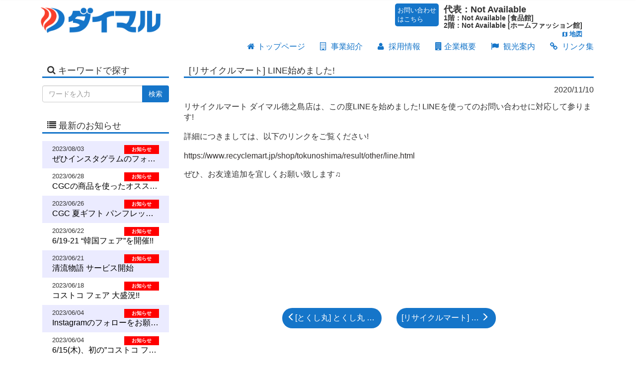

--- FILE ---
content_type: text/html; charset=UTF-8
request_url: https://daimaru-group.com/2020/11/10/%E3%83%AA%E3%82%B5%E3%82%A4%E3%82%AF%E3%83%AB%E3%83%9E%E3%83%BC%E3%83%88-line%E5%A7%8B%E3%82%81%E3%81%BE%E3%81%97%E3%81%9F/
body_size: 34973
content:
<!doctype html>
<html lang="ja">
<head>
  <meta charset="UTF-8">
  <meta http-equiv="X-UA-Compatible" content="IE=edge">
  <meta http-equiv="Pragma" content="no-cache" />
  <meta http-equiv="cache-control" content="no-cache" />
  <meta http-equiv="expires" content="0" />

	<link rel="shortcut icon" href="" >

  <meta name="viewport" content="width=device-width, initial-scale=1.0">
  <script type="text/javascript"src="https://daimaru-group.com/site/wp-content/themes/temp/js/jquery.min.js"></script>
  <script type="text/javascript" src="https://daimaru-group.com/site/wp-content/themes/temp/bootstrap/js/bootstrap.min.js"></script>
  <link rel="stylesheet" href="https://daimaru-group.com/site/wp-content/themes/temp/bootstrap/css/bootstrap.min.css" media="screen">
  <!--[if lt IE 9]>
    <script src="https://daimaru-group.com/site/wp-content/themes/temp/js/html5shiv.js"></script>
    <script src="https://daimaru-group.com/site/wp-content/themes/temp/js/respond.min.js"></script>
  <![endif]-->

  <!-- slider -->
  <script src="https://daimaru-group.com/site/wp-content/themes/temp/jquery.bxslider/jquery.bxslider.min.js"></script>
  <link rel="stylesheet" href="https://daimaru-group.com/site/wp-content/themes/temp/jquery.bxslider/jquery.bxslider.css" media="screen">

  <!-- lightbox -->
  <script src="https://daimaru-group.com/site/wp-content/themes/temp/lightbox/lightbox.min.js"></script>
  <link rel="stylesheet" href="https://daimaru-group.com/site/wp-content/themes/temp/lightbox/lightbox.css" media="screen">

  <!-- icons -->
  <link rel="stylesheet" href="https://daimaru-group.com/site/wp-content/themes/temp/ionicons/css/ionicons.min.css">
  <link rel="stylesheet" href="https://daimaru-group.com/site/wp-content/themes/temp/font-awesome/css/font-awesome.min.css">

  <!-- js -->
	  <script type="text/javascript" src="https://daimaru-group.com/site/wp-content/themes/temp/js/HRZ.js"></script>
  <script type="text/javascript" src="https://daimaru-group.com/site/wp-content/themes/temp/js/Navbar.js"></script>
  <script type="text/javascript" src="https://daimaru-group.com/site/wp-content/themes/temp/js/SlideMenu.js"></script>
  <script type="text/javascript" src="https://daimaru-group.com/site/wp-content/themes/temp/js/Popup.js"></script>
  <script type="text/javascript" src="https://daimaru-group.com/site/wp-content/themes/temp/js/DropdownMenu.js"></script>
  <script type="text/javascript" src="https://daimaru-group.com/site/wp-content/themes/temp/js/ScrollLoad.js"></script>
	<script type="text/javascript" src="https://daimaru-group.com/site/wp-content/themes/temp/js/TabAction.js"></script>
	<script type="text/javascript" src="https://daimaru-group.com/site/wp-content/themes/temp/js/Filter.js"></script>
	<script type="text/javascript" src="https://daimaru-group.com/site/wp-content/themes/temp/js/PrepareEditor.js"></script>
  <script type="text/javascript" src="https://daimaru-group.com/site/wp-content/themes/temp/js/activation.js"></script>

  <!-- css -->
  <link rel="stylesheet" href="https://daimaru-group.com/site/wp-content/themes/temp/css/components.css" media="screen">
  <link rel="stylesheet" href="https://daimaru-group.com/site/wp-content/themes/temp/css/append.css" media="screen">



  <title>[リサイクルマート] LINE始めました! | 株式会社 義村商店（ダイマルグループ）｜徳之島内の「ダイマル」「ファミリーマート」「キャン★ドゥ」の運営</title>
  
<!-- All in One SEO Pack 2.4 by Michael Torbert of Semper Fi Web Design[3244,3327] -->
<meta name="description"  content="リサイクルマート ダイマル徳之島店は、この度LINEを始めました! LINEを使ってのお問い合わせに対応して参ります! 詳細につきましては、以下のリンクをご覧ください! /p&gt; ぜひ、お友達追加を宜しくお願い致します♫" />

<link rel="canonical" href="https://daimaru-group.com/2020/11/10/%e3%83%aa%e3%82%b5%e3%82%a4%e3%82%af%e3%83%ab%e3%83%9e%e3%83%bc%e3%83%88-line%e5%a7%8b%e3%82%81%e3%81%be%e3%81%97%e3%81%9f/" />
			<script type="text/javascript" >
				window.ga=window.ga||function(){(ga.q=ga.q||[]).push(arguments)};ga.l=+new Date;
				ga('create', 'UA-116326352-1', 'auto');
				// Plugins
				
				ga('send', 'pageview');
			</script>
			<script async src="https://www.google-analytics.com/analytics.js"></script>
			<!-- /all in one seo pack -->
<link rel='dns-prefetch' href='//s.w.org' />
<link rel="alternate" type="application/rss+xml" title="株式会社 義村商店（ダイマルグループ）｜徳之島内の「ダイマル」「ファミリーマート」「キャン★ドゥ」の運営 &raquo; [リサイクルマート] LINE始めました! のコメントのフィード" href="https://daimaru-group.com/2020/11/10/%e3%83%aa%e3%82%b5%e3%82%a4%e3%82%af%e3%83%ab%e3%83%9e%e3%83%bc%e3%83%88-line%e5%a7%8b%e3%82%81%e3%81%be%e3%81%97%e3%81%9f/feed/" />
		<script type="text/javascript">
			window._wpemojiSettings = {"baseUrl":"https:\/\/s.w.org\/images\/core\/emoji\/2.3\/72x72\/","ext":".png","svgUrl":"https:\/\/s.w.org\/images\/core\/emoji\/2.3\/svg\/","svgExt":".svg","source":{"concatemoji":"https:\/\/daimaru-group.com\/site\/wp-includes\/js\/wp-emoji-release.min.js"}};
			!function(a,b,c){function d(a){var b,c,d,e,f=String.fromCharCode;if(!k||!k.fillText)return!1;switch(k.clearRect(0,0,j.width,j.height),k.textBaseline="top",k.font="600 32px Arial",a){case"flag":return k.fillText(f(55356,56826,55356,56819),0,0),b=j.toDataURL(),k.clearRect(0,0,j.width,j.height),k.fillText(f(55356,56826,8203,55356,56819),0,0),c=j.toDataURL(),b!==c&&(k.clearRect(0,0,j.width,j.height),k.fillText(f(55356,57332,56128,56423,56128,56418,56128,56421,56128,56430,56128,56423,56128,56447),0,0),b=j.toDataURL(),k.clearRect(0,0,j.width,j.height),k.fillText(f(55356,57332,8203,56128,56423,8203,56128,56418,8203,56128,56421,8203,56128,56430,8203,56128,56423,8203,56128,56447),0,0),c=j.toDataURL(),b!==c);case"emoji4":return k.fillText(f(55358,56794,8205,9794,65039),0,0),d=j.toDataURL(),k.clearRect(0,0,j.width,j.height),k.fillText(f(55358,56794,8203,9794,65039),0,0),e=j.toDataURL(),d!==e}return!1}function e(a){var c=b.createElement("script");c.src=a,c.defer=c.type="text/javascript",b.getElementsByTagName("head")[0].appendChild(c)}var f,g,h,i,j=b.createElement("canvas"),k=j.getContext&&j.getContext("2d");for(i=Array("flag","emoji4"),c.supports={everything:!0,everythingExceptFlag:!0},h=0;h<i.length;h++)c.supports[i[h]]=d(i[h]),c.supports.everything=c.supports.everything&&c.supports[i[h]],"flag"!==i[h]&&(c.supports.everythingExceptFlag=c.supports.everythingExceptFlag&&c.supports[i[h]]);c.supports.everythingExceptFlag=c.supports.everythingExceptFlag&&!c.supports.flag,c.DOMReady=!1,c.readyCallback=function(){c.DOMReady=!0},c.supports.everything||(g=function(){c.readyCallback()},b.addEventListener?(b.addEventListener("DOMContentLoaded",g,!1),a.addEventListener("load",g,!1)):(a.attachEvent("onload",g),b.attachEvent("onreadystatechange",function(){"complete"===b.readyState&&c.readyCallback()})),f=c.source||{},f.concatemoji?e(f.concatemoji):f.wpemoji&&f.twemoji&&(e(f.twemoji),e(f.wpemoji)))}(window,document,window._wpemojiSettings);
		</script>
		<style type="text/css">
img.wp-smiley,
img.emoji {
	display: inline !important;
	border: none !important;
	box-shadow: none !important;
	height: 1em !important;
	width: 1em !important;
	margin: 0 .07em !important;
	vertical-align: -0.1em !important;
	background: none !important;
	padding: 0 !important;
}
</style>
<link rel='stylesheet' id='contact-form-7-css'  href='https://daimaru-group.com/site/wp-content/plugins/contact-form-7/includes/css/styles.css' type='text/css' media='all' />
<script type='text/javascript' src='https://daimaru-group.com/site/wp-includes/js/jquery/jquery.js'></script>
<script type='text/javascript' src='https://daimaru-group.com/site/wp-includes/js/jquery/jquery-migrate.min.js'></script>
<link rel='https://api.w.org/' href='https://daimaru-group.com/wp-json/' />
<link rel='prev' title='[とくし丸] とくし丸 徳之島 2号車の個人事業主 募集中!' href='https://daimaru-group.com/2020/11/02/%e3%81%a8%e3%81%8f%e3%81%97%e4%b8%b8-%e5%be%b3%e4%b9%8b%e5%b3%b6-2%e5%8f%b7%e8%bb%8a%e3%81%ae%e5%80%8b%e4%ba%ba%e4%ba%8b%e6%a5%ad%e4%b8%bb%e3%81%ae%e5%8b%9f%e9%9b%86%e3%81%ab%e3%81%a4%e3%81%84/' />
<link rel='next' title='[リサイクルマート] ロレックス デイトジャスト を買取させて頂きました♫' href='https://daimaru-group.com/2020/11/11/%e3%83%aa%e3%82%b5%e3%82%a4%e3%82%af%e3%83%ab%e3%83%9e%e3%83%bc%e3%83%88-%e3%83%ad%e3%83%ac%e3%83%83%e3%82%af%e3%82%b9-%e3%83%87%e3%82%a4%e3%83%88%e3%82%b8%e3%83%a3%e3%82%b9%e3%83%88-%e3%82%9230/' />
<link rel='shortlink' href='https://daimaru-group.com/?p=2000' />
<link rel="alternate" type="application/json+oembed" href="https://daimaru-group.com/wp-json/oembed/1.0/embed?url=https%3A%2F%2Fdaimaru-group.com%2F2020%2F11%2F10%2F%25e3%2583%25aa%25e3%2582%25b5%25e3%2582%25a4%25e3%2582%25af%25e3%2583%25ab%25e3%2583%259e%25e3%2583%25bc%25e3%2583%2588-line%25e5%25a7%258b%25e3%2582%2581%25e3%2581%25be%25e3%2581%2597%25e3%2581%259f%2F" />
<link rel="alternate" type="text/xml+oembed" href="https://daimaru-group.com/wp-json/oembed/1.0/embed?url=https%3A%2F%2Fdaimaru-group.com%2F2020%2F11%2F10%2F%25e3%2583%25aa%25e3%2582%25b5%25e3%2582%25a4%25e3%2582%25af%25e3%2583%25ab%25e3%2583%259e%25e3%2583%25bc%25e3%2583%2588-line%25e5%25a7%258b%25e3%2582%2581%25e3%2581%25be%25e3%2581%2597%25e3%2581%259f%2F&#038;format=xml" />

</head>
<body>

  <!-- navbar-sub -->
  <div class="navbar-sub">
    <div class="header">
      <a href="https://daimaru-group.com" class="logo">
        <img src="https://daimaru-group.com/site/wp-content/uploads/2016/08/navbar-sub-logo.png" alt="株式会社 義村商店（ダイマルグループ）｜徳之島内の「ダイマル」「ファミリーマート」「キャン★ドゥ」の運営" />
      </a>
      <div class="right">
        <div class="item menu">
          <a href="" data-slidemenu="open">
						<i class="bar-menu-icon">
							<p class="bar bar1"></p>
							<p class="bar bar2"></p>
							<p class="bar bar3"></p>
						</i>
						<span class="text">メニュー</span>
					</a>
        </div>
        <div class="item contact">
          <a href="" data-popup=".contact-popup"><i class="glyphicon glyphicon-question-sign"></i><span class="text">お問い合わせ</span></a>
        </div>
      </div>
    </div>
  </div>

  <!-- contact-panel -->
  <div class="contact-popup">
    <div class="title">お問い合わせはこちら</div>
    <div class="contents">
      <div class="item">
        <div class="number">
          <p class="tel">
            <i class="glyphicon glyphicon-phone-alt icon-left"></i><a href="tel:Not Available ">Not Available </a>
          </p>
          <p class="fax">
            <i class="fa fa-fax icon-left"></i><a href="tel:Not Available ">Not Available </a>
          </p>
          <p class="sub-number">1階：<a href="tel:Not Available ">Not Available </a></p>
          <p class="sub-title">[食品館]</p>
          <p class="sub-number">2階：<a href="tel:Not Available ">Not Available </a></p>
          <p class="sub-title">[ホームファッション館]</p>

        </div>
        <div class="icon">
                    <a href="https://www.google.co.jp/maps/place/%E3%83%80%E3%82%A4%E3%83%9E%E3%83%AB/@27.728698,129.0164349,16.13z/data=!4m12!1m6!3m5!1s0x34e1be68a9372c3d:0x957fe1382aa798a3!2z44OA44Kk44Oe44Or!8m2!3d27.7290559!4d129.0186687!3m4!1s0x34e1be68a9372c3d:0x957fe1382aa798a3!8m2!3d27.7290559!4d129.0186687" target="_brank" class="map"><i class="ion-android-map ionicon"></i>地図</a>
        </div>
      </div>
    </div>
  </div>



	<div class="-apd-main-header">
			<!-- navbar-main -->
		  <div class="navbar-main medium container">
		    <div class="header">
		      <a href="https://daimaru-group.com" class="logo">
		        <img src="https://daimaru-group.com/site/wp-content/uploads/2016/08/navbar-main-logo-1.png" alt="株式会社 義村商店（ダイマルグループ）｜徳之島内の「ダイマル」「ファミリーマート」「キャン★ドゥ」の運営" />
		      </a>
		      <div class="info">
		        <div class="header-info">
		          <div class="icon">お問い合わせ<br>はこちら</div>
		          <div class="contents">
		            <p class="tel">代表：Not Available </p>
		            <p class="sub-number">1階：Not Available [食品館]</p>
		            <p class="sub-number">2階：Not Available [ホームファッション館]</p>
		            <p class="other">
                		              &nbsp;&nbsp;<a href="https://www.google.co.jp/maps/place/%E3%83%80%E3%82%A4%E3%83%9E%E3%83%AB/@27.728698,129.0164349,16.13z/data=!4m12!1m6!3m5!1s0x34e1be68a9372c3d:0x957fe1382aa798a3!2z44OA44Kk44Oe44Or!8m2!3d27.7290559!4d129.0186687!3m4!1s0x34e1be68a9372c3d:0x957fe1382aa798a3!8m2!3d27.7290559!4d129.0186687" target="_brank" class="map"><i class="ion-android-map ionicon icon-left"></i>地図</a>
		            </p>
		          </div>
		        </div>
		      </div>
		    </div>
		  </div>

					  <div class="-apd-main-menu">
		    <div class="container">
		      <ul id="menu-%e3%83%a1%e3%82%a4%e3%83%b3%e3%83%a1%e3%83%8b%e3%83%a5%e3%83%bc" class="-apd-main-menu-contents"><li id="menu-item-7" class="menu-item menu-item-type-custom menu-item-object-custom menu-item-home menu-item-7"><a href="http://daimaru-group.com/"><i class="fa fa-home icon-left"></i>トップページ</a></li>
<li id="menu-item-1160" class="menu-item menu-item-type-custom menu-item-object-custom menu-item-1160"><a href="http://daimaru-group.com/works"><i class="fa fa-building-o icon-left"></i> 事業紹介</a></li>
<li id="menu-item-1161" class="menu-item menu-item-type-custom menu-item-object-custom menu-item-1161"><a href="http://daimaru-group.com/recruit"><i class="fa fa-user icon-left"></i> 採用情報</a></li>
<li id="menu-item-1159" class="menu-item menu-item-type-custom menu-item-object-custom menu-item-1159"><a href="http://daimaru-group.com/about/"><i class="fa fa-building icon-left"></i>企業概要</a></li>
<li id="menu-item-1604" class="menu-item menu-item-type-custom menu-item-object-custom menu-item-1604"><a href="http://daimaru-group.com/kankou"><i class="fa fa-flag icon-left"></i> 観光案内</a></a></li>
<li id="menu-item-1162" class="menu-item menu-item-type-custom menu-item-object-custom menu-item-1162"><a href="http://daimaru-group.com/link_items/"><i class="fa fa-link icon-left"></i> リンク集</a></li>
</ul>		    </div>
		  </div>
	</div>

  <!-- slide-navmenu -->
  <div class="slide-menu">
    <div class="contents"></div>
    <ul id="menu-%e3%83%a1%e3%82%a4%e3%83%b3%e3%83%a1%e3%83%8b%e3%83%a5%e3%83%bc-1" class=""><li class="menu-item menu-item-type-custom menu-item-object-custom menu-item-home menu-item-7"><a href="http://daimaru-group.com/"><i class="fa fa-home icon-left"></i>トップページ</a></li>
<li class="menu-item menu-item-type-custom menu-item-object-custom menu-item-1160"><a href="http://daimaru-group.com/works"><i class="fa fa-building-o icon-left"></i> 事業紹介</a></li>
<li class="menu-item menu-item-type-custom menu-item-object-custom menu-item-1161"><a href="http://daimaru-group.com/recruit"><i class="fa fa-user icon-left"></i> 採用情報</a></li>
<li class="menu-item menu-item-type-custom menu-item-object-custom menu-item-1159"><a href="http://daimaru-group.com/about/"><i class="fa fa-building icon-left"></i>企業概要</a></li>
<li class="menu-item menu-item-type-custom menu-item-object-custom menu-item-1604"><a href="http://daimaru-group.com/kankou"><i class="fa fa-flag icon-left"></i> 観光案内</a></a></li>
<li class="menu-item menu-item-type-custom menu-item-object-custom menu-item-1162"><a href="http://daimaru-group.com/link_items/"><i class="fa fa-link icon-left"></i> リンク集</a></li>
</ul>  </div>

  <div class="navbar-blank"></div>

<div class="page-area post">

  <div class="container">
    <!--sec-sidebar-->
    <div class="col-md-3 col-sm-4 hidden-xs">
      <div class="sec-sidebar">
        <div class="side-keyword mbl">
	<h2 class="title title-large">
		<i class="fa fa-search icon-left"></i>キーワードで探す
	</h2>
	<form method="GET" action="https://daimaru-group.com/">
    <div class="input-group search-form">
	    <input type="text" class="form-control" name="s" id="s" value="" placeholder="ワードを入力" />
      <span class="input-group-btn">
      <input type="submit" value="検索" class="btn" />
      </span>
    </div>
	<input type="hidden" name="post_type" value="post">
</form>
</div>

<div class="side-info mbl">
	<h2 class="title title-large">
		<i class="fa fa-list icon-left"></i>最新のお知らせ
	</h2>
	<div class="-apd-infolist">
    <div class="-apd-infolist-contents">
    				<dl class="item mini">
				  <dt>
				    <p class="date">
				      2023/08/03				    </p>
				    <p class="cat">
				      <span class="tag tag1">お知らせ</span>
				    </p>
				  </dt>

				  <dd>
				    <a href="https://daimaru-group.com/2023/08/03/%e3%81%9c%e3%81%b2%e3%82%a4%e3%83%b3%e3%82%b9%e3%82%bf%e3%82%b0%e3%83%a9%e3%83%a0%e3%81%ae%e3%83%95%e3%82%a9%e3%83%ad%e3%83%bc%e3%82%92%e3%81%8a%e9%a1%98%e3%81%84%e3%81%97%e3%81%be%e3%81%99/">ぜひインスタグラムのフォローをお願いします!</a>
				  </dd>
				</dl>
        				<dl class="item mini">
				  <dt>
				    <p class="date">
				      2023/06/28				    </p>
				    <p class="cat">
				      <span class="tag tag1">お知らせ</span>
				    </p>
				  </dt>

				  <dd>
				    <a href="https://daimaru-group.com/2023/06/28/cgc%e3%81%ae%e5%95%86%e5%93%81%e3%82%92%e4%bd%bf%e3%81%a3%e3%81%9f%e3%82%aa%e3%82%b9%e3%82%b9%e3%83%a1-%e3%83%ac%e3%82%b7%e3%83%94/">CGCの商品を使ったオススメ レシピ</a>
				  </dd>
				</dl>
        				<dl class="item mini">
				  <dt>
				    <p class="date">
				      2023/06/26				    </p>
				    <p class="cat">
				      <span class="tag tag1">お知らせ</span>
				    </p>
				  </dt>

				  <dd>
				    <a href="https://daimaru-group.com/2023/06/26/cgc-%e5%a4%8f%e3%82%ae%e3%83%95%e3%83%88-%e3%83%91%e3%83%b3%e3%83%95%e3%83%ac%e3%83%83%e3%83%88%e3%82%92%e9%85%8d%e5%b8%83%e4%b8%ad/">CGC 夏ギフト パンフレットを配布中!</a>
				  </dd>
				</dl>
        				<dl class="item mini">
				  <dt>
				    <p class="date">
				      2023/06/22				    </p>
				    <p class="cat">
				      <span class="tag tag1">お知らせ</span>
				    </p>
				  </dt>

				  <dd>
				    <a href="https://daimaru-group.com/2023/06/22/619-21-%e9%9f%93%e5%9b%bd%e3%83%95%e3%82%a7%e3%82%a2%e3%82%92%e9%96%8b%e5%82%ac/">6/19-21 &#8220;韓国フェア&#8221;を開催!!</a>
				  </dd>
				</dl>
        				<dl class="item mini">
				  <dt>
				    <p class="date">
				      2023/06/21				    </p>
				    <p class="cat">
				      <span class="tag tag1">お知らせ</span>
				    </p>
				  </dt>

				  <dd>
				    <a href="https://daimaru-group.com/2023/06/21/%e6%b8%85%e6%b5%81%e7%89%a9%e8%aa%9e-%e3%82%b5%e3%83%bc%e3%83%93%e3%82%b9%e9%96%8b%e5%a7%8b/">清流物語 サービス開始</a>
				  </dd>
				</dl>
        				<dl class="item mini">
				  <dt>
				    <p class="date">
				      2023/06/18				    </p>
				    <p class="cat">
				      <span class="tag tag1">お知らせ</span>
				    </p>
				  </dt>

				  <dd>
				    <a href="https://daimaru-group.com/2023/06/18/%e3%82%b3%e3%82%b9%e3%83%88%e3%82%b3-%e3%83%95%e3%82%a7%e3%82%a2-%e5%a4%a7%e7%9b%9b%e6%b3%81/">コストコ フェア 大盛況!!</a>
				  </dd>
				</dl>
        				<dl class="item mini">
				  <dt>
				    <p class="date">
				      2023/06/04				    </p>
				    <p class="cat">
				      <span class="tag tag1">お知らせ</span>
				    </p>
				  </dt>

				  <dd>
				    <a href="https://daimaru-group.com/2023/06/04/instagram%e3%81%ae%e3%83%95%e3%82%a9%e3%83%ad%e3%83%bc%e3%82%92%e3%81%8a%e9%a1%98%e3%81%84%e3%81%97%e3%81%be%e3%81%99/">Instagramのフォローをお願いします!!</a>
				  </dd>
				</dl>
        				<dl class="item mini">
				  <dt>
				    <p class="date">
				      2023/06/04				    </p>
				    <p class="cat">
				      <span class="tag tag1">お知らせ</span>
				    </p>
				  </dt>

				  <dd>
				    <a href="https://daimaru-group.com/2023/06/04/4175/">6/15(木)、初の&#8221;コストコ フェア&#8221;を開催‼️</a>
				  </dd>
				</dl>
        				<dl class="item mini">
				  <dt>
				    <p class="date">
				      2023/06/02				    </p>
				    <p class="cat">
				      <span class="tag tag1">お知らせ</span>
				    </p>
				  </dt>

				  <dd>
				    <a href="https://daimaru-group.com/2023/06/02/64%e6%97%a5-%e5%be%b3%e4%b9%8b%e5%b3%b6%e8%a6%b3%e5%85%89%e5%a4%a7%e4%bd%bf-%e3%82%b5%e3%83%b3%e3%82%b3%e3%83%b3%e6%b0%8f-%e6%9d%a5%e7%a4%be/">6/4(日) 徳之島観光大使 サンコン氏 来社!!</a>
				  </dd>
				</dl>
        				<dl class="item mini">
				  <dt>
				    <p class="date">
				      2023/05/20				    </p>
				    <p class="cat">
				      <span class="tag tag1">お知らせ</span>
				    </p>
				  </dt>

				  <dd>
				    <a href="https://daimaru-group.com/2023/05/20/525%e6%9c%a8-%e3%83%9d%e3%82%a4%e3%83%b3%e3%83%8820%e5%80%8d%e3%82%bb%e3%83%bc%e3%83%ab-%e9%96%8b%e5%82%ac/">5/25(木) ポイント20倍セール 開催!</a>
				  </dd>
				</dl>
        			</div>
		</div>
		</div>

<div class="sec-side-arch mbl">
	<h2 class="title title-large">
		<i class="fa fa-list icon-left"></i>過去のお知らせ
	</h2>
	<div class="-apd-infolist">
    <div class="-apd-infolist-contents">
			<dl class="item mini"><dd class="title"><a href='https://daimaru-group.com/2023/08/'>2023年8月</a></dd></dl>
	<dl class="item mini"><dd class="title"><a href='https://daimaru-group.com/2023/06/'>2023年6月</a></dd></dl>
	<dl class="item mini"><dd class="title"><a href='https://daimaru-group.com/2023/05/'>2023年5月</a></dd></dl>
	<dl class="item mini"><dd class="title"><a href='https://daimaru-group.com/2023/04/'>2023年4月</a></dd></dl>
	<dl class="item mini"><dd class="title"><a href='https://daimaru-group.com/2022/12/'>2022年12月</a></dd></dl>
	<dl class="item mini"><dd class="title"><a href='https://daimaru-group.com/2022/11/'>2022年11月</a></dd></dl>
	<dl class="item mini"><dd class="title"><a href='https://daimaru-group.com/2022/10/'>2022年10月</a></dd></dl>
	<dl class="item mini"><dd class="title"><a href='https://daimaru-group.com/2022/06/'>2022年6月</a></dd></dl>
	<dl class="item mini"><dd class="title"><a href='https://daimaru-group.com/2022/05/'>2022年5月</a></dd></dl>
	<dl class="item mini"><dd class="title"><a href='https://daimaru-group.com/2022/04/'>2022年4月</a></dd></dl>
	<dl class="item mini"><dd class="title"><a href='https://daimaru-group.com/2022/03/'>2022年3月</a></dd></dl>
	<dl class="item mini"><dd class="title"><a href='https://daimaru-group.com/2022/02/'>2022年2月</a></dd></dl>
	<dl class="item mini"><dd class="title"><a href='https://daimaru-group.com/2023/'>2023年</a></dd></dl>
	<dl class="item mini"><dd class="title"><a href='https://daimaru-group.com/2022/'>2022年</a></dd></dl>
	<dl class="item mini"><dd class="title"><a href='https://daimaru-group.com/2021/'>2021年</a></dd></dl>
	<dl class="item mini"><dd class="title"><a href='https://daimaru-group.com/2020/'>2020年</a></dd></dl>
	<dl class="item mini"><dd class="title"><a href='https://daimaru-group.com/2019/'>2019年</a></dd></dl>
	<dl class="item mini"><dd class="title"><a href='https://daimaru-group.com/2018/'>2018年</a></dd></dl>
		</div>
	</div>
</div>
      </div>
    </div>

    <!--sec-contents-->
    <div class="col-md-9 col-sm-8">
      <!--sec-contents-->
      <div class="single-area">
                <h1 class="title-large title">[リサイクルマート] LINE始めました!</h1>
        <div class="date">2020/11/10</div>
        <div class="contents editor-area show-page" data-prepare-editor>
          <p>リサイクルマート ダイマル徳之島店は、この度LINEを始めました! LINEを使ってのお問い合わせに対応して参ります!</p><p>&nbsp;</p><p>詳細につきましては、以下のリンクをご覧ください!</p><p>&nbsp;</p><p><a href="https://www.recyclemart.jp/shop/tokunoshima/result/other/line.html">https://www.recyclemart.jp/shop/tokunoshima/result/other/line.html</a></p><p>&nbsp;</p><p>ぜひ、お友達追加を宜しくお願い致します♫</p>        </div>

        <!--pagenav-->
        <nav class="page-nav">
          <div class="col-xs-6"><p class="prev"><i class="glyphicon glyphicon-menu-left"></i><span class="cutOff"><a href="https://daimaru-group.com/2020/11/02/%e3%81%a8%e3%81%8f%e3%81%97%e4%b8%b8-%e5%be%b3%e4%b9%8b%e5%b3%b6-2%e5%8f%b7%e8%bb%8a%e3%81%ae%e5%80%8b%e4%ba%ba%e4%ba%8b%e6%a5%ad%e4%b8%bb%e3%81%ae%e5%8b%9f%e9%9b%86%e3%81%ab%e3%81%a4%e3%81%84/" rel="prev">[とくし丸] とくし丸 徳之島 2号車の個人事業主 募集中!</a></span></p></div>
          <div class="col-xs-6"><p class="next"><span class="cutOff"><a href="https://daimaru-group.com/2020/11/11/%e3%83%aa%e3%82%b5%e3%82%a4%e3%82%af%e3%83%ab%e3%83%9e%e3%83%bc%e3%83%88-%e3%83%ad%e3%83%ac%e3%83%83%e3%82%af%e3%82%b9-%e3%83%87%e3%82%a4%e3%83%88%e3%82%b8%e3%83%a3%e3%82%b9%e3%83%88-%e3%82%9230/" rel="next">[リサイクルマート] ロレックス デイトジャスト を買取させて頂きました♫</a></span><i class="glyphicon glyphicon-menu-right"></i></p></div>
        </nav>
      </div>

      
    </div>

    <div class="container mbl">
    <!--sec-sidebar-->
    <div class="col-md-3 col-sm-4 visible-xs">
    <div class="sec-sidebar">
    <div class="side-keyword mbl">
	<h2 class="title title-large">
		<i class="fa fa-search icon-left"></i>キーワードで探す
	</h2>
	<form method="GET" action="https://daimaru-group.com/">
    <div class="input-group search-form">
	    <input type="text" class="form-control" name="s" id="s" value="" placeholder="ワードを入力" />
      <span class="input-group-btn">
      <input type="submit" value="検索" class="btn" />
      </span>
    </div>
	<input type="hidden" name="post_type" value="post">
</form>
</div>

<div class="side-info mbl">
	<h2 class="title title-large">
		<i class="fa fa-list icon-left"></i>最新のお知らせ
	</h2>
	<div class="-apd-infolist">
    <div class="-apd-infolist-contents">
    				<dl class="item mini">
				  <dt>
				    <p class="date">
				      2023/08/03				    </p>
				    <p class="cat">
				      <span class="tag tag1">お知らせ</span>
				    </p>
				  </dt>

				  <dd>
				    <a href="https://daimaru-group.com/2023/08/03/%e3%81%9c%e3%81%b2%e3%82%a4%e3%83%b3%e3%82%b9%e3%82%bf%e3%82%b0%e3%83%a9%e3%83%a0%e3%81%ae%e3%83%95%e3%82%a9%e3%83%ad%e3%83%bc%e3%82%92%e3%81%8a%e9%a1%98%e3%81%84%e3%81%97%e3%81%be%e3%81%99/">ぜひインスタグラムのフォローをお願いします!</a>
				  </dd>
				</dl>
        				<dl class="item mini">
				  <dt>
				    <p class="date">
				      2023/06/28				    </p>
				    <p class="cat">
				      <span class="tag tag1">お知らせ</span>
				    </p>
				  </dt>

				  <dd>
				    <a href="https://daimaru-group.com/2023/06/28/cgc%e3%81%ae%e5%95%86%e5%93%81%e3%82%92%e4%bd%bf%e3%81%a3%e3%81%9f%e3%82%aa%e3%82%b9%e3%82%b9%e3%83%a1-%e3%83%ac%e3%82%b7%e3%83%94/">CGCの商品を使ったオススメ レシピ</a>
				  </dd>
				</dl>
        				<dl class="item mini">
				  <dt>
				    <p class="date">
				      2023/06/26				    </p>
				    <p class="cat">
				      <span class="tag tag1">お知らせ</span>
				    </p>
				  </dt>

				  <dd>
				    <a href="https://daimaru-group.com/2023/06/26/cgc-%e5%a4%8f%e3%82%ae%e3%83%95%e3%83%88-%e3%83%91%e3%83%b3%e3%83%95%e3%83%ac%e3%83%83%e3%83%88%e3%82%92%e9%85%8d%e5%b8%83%e4%b8%ad/">CGC 夏ギフト パンフレットを配布中!</a>
				  </dd>
				</dl>
        				<dl class="item mini">
				  <dt>
				    <p class="date">
				      2023/06/22				    </p>
				    <p class="cat">
				      <span class="tag tag1">お知らせ</span>
				    </p>
				  </dt>

				  <dd>
				    <a href="https://daimaru-group.com/2023/06/22/619-21-%e9%9f%93%e5%9b%bd%e3%83%95%e3%82%a7%e3%82%a2%e3%82%92%e9%96%8b%e5%82%ac/">6/19-21 &#8220;韓国フェア&#8221;を開催!!</a>
				  </dd>
				</dl>
        				<dl class="item mini">
				  <dt>
				    <p class="date">
				      2023/06/21				    </p>
				    <p class="cat">
				      <span class="tag tag1">お知らせ</span>
				    </p>
				  </dt>

				  <dd>
				    <a href="https://daimaru-group.com/2023/06/21/%e6%b8%85%e6%b5%81%e7%89%a9%e8%aa%9e-%e3%82%b5%e3%83%bc%e3%83%93%e3%82%b9%e9%96%8b%e5%a7%8b/">清流物語 サービス開始</a>
				  </dd>
				</dl>
        				<dl class="item mini">
				  <dt>
				    <p class="date">
				      2023/06/18				    </p>
				    <p class="cat">
				      <span class="tag tag1">お知らせ</span>
				    </p>
				  </dt>

				  <dd>
				    <a href="https://daimaru-group.com/2023/06/18/%e3%82%b3%e3%82%b9%e3%83%88%e3%82%b3-%e3%83%95%e3%82%a7%e3%82%a2-%e5%a4%a7%e7%9b%9b%e6%b3%81/">コストコ フェア 大盛況!!</a>
				  </dd>
				</dl>
        				<dl class="item mini">
				  <dt>
				    <p class="date">
				      2023/06/04				    </p>
				    <p class="cat">
				      <span class="tag tag1">お知らせ</span>
				    </p>
				  </dt>

				  <dd>
				    <a href="https://daimaru-group.com/2023/06/04/instagram%e3%81%ae%e3%83%95%e3%82%a9%e3%83%ad%e3%83%bc%e3%82%92%e3%81%8a%e9%a1%98%e3%81%84%e3%81%97%e3%81%be%e3%81%99/">Instagramのフォローをお願いします!!</a>
				  </dd>
				</dl>
        				<dl class="item mini">
				  <dt>
				    <p class="date">
				      2023/06/04				    </p>
				    <p class="cat">
				      <span class="tag tag1">お知らせ</span>
				    </p>
				  </dt>

				  <dd>
				    <a href="https://daimaru-group.com/2023/06/04/4175/">6/15(木)、初の&#8221;コストコ フェア&#8221;を開催‼️</a>
				  </dd>
				</dl>
        				<dl class="item mini">
				  <dt>
				    <p class="date">
				      2023/06/02				    </p>
				    <p class="cat">
				      <span class="tag tag1">お知らせ</span>
				    </p>
				  </dt>

				  <dd>
				    <a href="https://daimaru-group.com/2023/06/02/64%e6%97%a5-%e5%be%b3%e4%b9%8b%e5%b3%b6%e8%a6%b3%e5%85%89%e5%a4%a7%e4%bd%bf-%e3%82%b5%e3%83%b3%e3%82%b3%e3%83%b3%e6%b0%8f-%e6%9d%a5%e7%a4%be/">6/4(日) 徳之島観光大使 サンコン氏 来社!!</a>
				  </dd>
				</dl>
        				<dl class="item mini">
				  <dt>
				    <p class="date">
				      2023/05/20				    </p>
				    <p class="cat">
				      <span class="tag tag1">お知らせ</span>
				    </p>
				  </dt>

				  <dd>
				    <a href="https://daimaru-group.com/2023/05/20/525%e6%9c%a8-%e3%83%9d%e3%82%a4%e3%83%b3%e3%83%8820%e5%80%8d%e3%82%bb%e3%83%bc%e3%83%ab-%e9%96%8b%e5%82%ac/">5/25(木) ポイント20倍セール 開催!</a>
				  </dd>
				</dl>
        			</div>
		</div>
		</div>

<div class="sec-side-arch mbl">
	<h2 class="title title-large">
		<i class="fa fa-list icon-left"></i>過去のお知らせ
	</h2>
	<div class="-apd-infolist">
    <div class="-apd-infolist-contents">
			<dl class="item mini"><dd class="title"><a href='https://daimaru-group.com/2023/08/'>2023年8月</a></dd></dl>
	<dl class="item mini"><dd class="title"><a href='https://daimaru-group.com/2023/06/'>2023年6月</a></dd></dl>
	<dl class="item mini"><dd class="title"><a href='https://daimaru-group.com/2023/05/'>2023年5月</a></dd></dl>
	<dl class="item mini"><dd class="title"><a href='https://daimaru-group.com/2023/04/'>2023年4月</a></dd></dl>
	<dl class="item mini"><dd class="title"><a href='https://daimaru-group.com/2022/12/'>2022年12月</a></dd></dl>
	<dl class="item mini"><dd class="title"><a href='https://daimaru-group.com/2022/11/'>2022年11月</a></dd></dl>
	<dl class="item mini"><dd class="title"><a href='https://daimaru-group.com/2022/10/'>2022年10月</a></dd></dl>
	<dl class="item mini"><dd class="title"><a href='https://daimaru-group.com/2022/06/'>2022年6月</a></dd></dl>
	<dl class="item mini"><dd class="title"><a href='https://daimaru-group.com/2022/05/'>2022年5月</a></dd></dl>
	<dl class="item mini"><dd class="title"><a href='https://daimaru-group.com/2022/04/'>2022年4月</a></dd></dl>
	<dl class="item mini"><dd class="title"><a href='https://daimaru-group.com/2022/03/'>2022年3月</a></dd></dl>
	<dl class="item mini"><dd class="title"><a href='https://daimaru-group.com/2022/02/'>2022年2月</a></dd></dl>
	<dl class="item mini"><dd class="title"><a href='https://daimaru-group.com/2023/'>2023年</a></dd></dl>
	<dl class="item mini"><dd class="title"><a href='https://daimaru-group.com/2022/'>2022年</a></dd></dl>
	<dl class="item mini"><dd class="title"><a href='https://daimaru-group.com/2021/'>2021年</a></dd></dl>
	<dl class="item mini"><dd class="title"><a href='https://daimaru-group.com/2020/'>2020年</a></dd></dl>
	<dl class="item mini"><dd class="title"><a href='https://daimaru-group.com/2019/'>2019年</a></dd></dl>
	<dl class="item mini"><dd class="title"><a href='https://daimaru-group.com/2018/'>2018年</a></dd></dl>
		</div>
	</div>
</div>
    </div>
    </div>
    </div>

  </div>

</div>







    <div class="-apd-orgpage-list">
      <div class="container">
        <div class="col-sm-4">
          <ul>
            <li><a href="https://daimaru-group.com/org_page/%e7%89%b9%e5%ae%9a%e5%95%86%e5%8f%96%e5%bc%95%e6%b3%95%e3%81%ab%e5%9f%ba%e3%81%a5%e3%81%8f%e8%a1%a8%e8%a8%98/">特定商取引法に基づく表記</a></li>
          </ul>
        </div>
        <div class="col-sm-4">
          <ul>
            
          </ul>
        </div>
        <div class="col-sm-4">
          <ul>
            
          </ul>
        </div>
      </div>
    </div>
<!--footer-->
  <div class="footer-menu">
    <div class="container">
      <address class="copyright">Copyright&copy; 2026 株式会社 義村商店（ダイマルグループ）｜徳之島内の「ダイマル」「ファミリーマート」「キャン★ドゥ」の運営 All Rights Reserved.</address>
    </div>
  </div>
  <script type='text/javascript'>
/* <![CDATA[ */
var wpcf7 = {"apiSettings":{"root":"https:\/\/daimaru-group.com\/wp-json\/contact-form-7\/v1","namespace":"contact-form-7\/v1"},"recaptcha":{"messages":{"empty":"\u3042\u306a\u305f\u304c\u30ed\u30dc\u30c3\u30c8\u3067\u306f\u306a\u3044\u3053\u3068\u3092\u8a3c\u660e\u3057\u3066\u304f\u3060\u3055\u3044\u3002"}}};
/* ]]> */
</script>
<script type='text/javascript' src='https://daimaru-group.com/site/wp-content/plugins/contact-form-7/includes/js/scripts.js'></script>
<script type='text/javascript' src='https://daimaru-group.com/site/wp-includes/js/wp-embed.min.js'></script>
</body>
</html>


--- FILE ---
content_type: text/css
request_url: https://daimaru-group.com/site/wp-content/themes/temp/css/components.css
body_size: 142123
content:
.-std-fc-white{color:#FFF}.-std-fc-white-hover:hover,.-std-fc-white-hover:focus{color:#FFF}.-std-fc-black{color:#000}.-std-fc-black-hover:hover,.-std-fc-black-hover:focus{color:#000}.-std-fc-blue{color:blue}.-std-fc-blue-hover:hover,.-std-fc-blue-hover:focus{color:blue}.-std-fc-blue-dk-1{color:#0000f5}.-std-fc-blue-dk-1-hover:hover,.-std-fc-blue-dk-1-hover:focus{color:#0000f5}.-std-fc-blue-dk-2{color:#0000eb}.-std-fc-blue-dk-2-hover:hover,.-std-fc-blue-dk-2-hover:focus{color:#0000eb}.-std-fc-blue-dk-3{color:#0000e0}.-std-fc-blue-dk-3-hover:hover,.-std-fc-blue-dk-3-hover:focus{color:#0000e0}.-std-fc-blue-dk-4{color:#0000d6}.-std-fc-blue-dk-4-hover:hover,.-std-fc-blue-dk-4-hover:focus{color:#0000d6}.-std-fc-blue-dk-5{color:#00c}.-std-fc-blue-dk-5-hover:hover,.-std-fc-blue-dk-5-hover:focus{color:#00c}.-std-fc-blue-dk-6{color:#0000c2}.-std-fc-blue-dk-6-hover:hover,.-std-fc-blue-dk-6-hover:focus{color:#0000c2}.-std-fc-blue-dk-7{color:#0000b8}.-std-fc-blue-dk-7-hover:hover,.-std-fc-blue-dk-7-hover:focus{color:#0000b8}.-std-fc-blue-dk-8{color:#0000ad}.-std-fc-blue-dk-8-hover:hover,.-std-fc-blue-dk-8-hover:focus{color:#0000ad}.-std-fc-blue-dk-9{color:#0000a3}.-std-fc-blue-dk-9-hover:hover,.-std-fc-blue-dk-9-hover:focus{color:#0000a3}.-std-fc-blue-dk-10{color:#009}.-std-fc-blue-dk-10-hover:hover,.-std-fc-blue-dk-10-hover:focus{color:#009}.-std-fc-blue-lt-1{color:#1414ff}.-std-fc-blue-lt-1-hover:hover,.-std-fc-blue-lt-1-hover:focus{color:#1414ff}.-std-fc-blue-lt-2{color:#2929ff}.-std-fc-blue-lt-2-hover:hover,.-std-fc-blue-lt-2-hover:focus{color:#2929ff}.-std-fc-blue-lt-3{color:#3d3dff}.-std-fc-blue-lt-3-hover:hover,.-std-fc-blue-lt-3-hover:focus{color:#3d3dff}.-std-fc-blue-lt-4{color:#5252ff}.-std-fc-blue-lt-4-hover:hover,.-std-fc-blue-lt-4-hover:focus{color:#5252ff}.-std-fc-blue-lt-5{color:#66f}.-std-fc-blue-lt-5-hover:hover,.-std-fc-blue-lt-5-hover:focus{color:#66f}.-std-fc-blue-lt-6{color:#7a7aff}.-std-fc-blue-lt-6-hover:hover,.-std-fc-blue-lt-6-hover:focus{color:#7a7aff}.-std-fc-blue-lt-7{color:#8f8fff}.-std-fc-blue-lt-7-hover:hover,.-std-fc-blue-lt-7-hover:focus{color:#8f8fff}.-std-fc-blue-lt-8{color:#a3a3ff}.-std-fc-blue-lt-8-hover:hover,.-std-fc-blue-lt-8-hover:focus{color:#a3a3ff}.-std-fc-blue-lt-9{color:#b8b8ff}.-std-fc-blue-lt-9-hover:hover,.-std-fc-blue-lt-9-hover:focus{color:#b8b8ff}.-std-fc-blue-lt-10{color:#ccf}.-std-fc-blue-lt-10-hover:hover,.-std-fc-blue-lt-10-hover:focus{color:#ccf}.-std-fc-brown{color:brown}.-std-fc-brown-hover:hover,.-std-fc-brown-hover:focus{color:brown}.-std-fc-brown-dk-1{color:#9d2828}.-std-fc-brown-dk-1-hover:hover,.-std-fc-brown-dk-1-hover:focus{color:#9d2828}.-std-fc-brown-dk-2{color:#952626}.-std-fc-brown-dk-2-hover:hover,.-std-fc-brown-dk-2-hover:focus{color:#952626}.-std-fc-brown-dk-3{color:#8d2424}.-std-fc-brown-dk-3-hover:hover,.-std-fc-brown-dk-3-hover:focus{color:#8d2424}.-std-fc-brown-dk-4{color:#842222}.-std-fc-brown-dk-4-hover:hover,.-std-fc-brown-dk-4-hover:focus{color:#842222}.-std-fc-brown-dk-5{color:#7c2020}.-std-fc-brown-dk-5-hover:hover,.-std-fc-brown-dk-5-hover:focus{color:#7c2020}.-std-fc-brown-dk-6{color:#741e1e}.-std-fc-brown-dk-6-hover:hover,.-std-fc-brown-dk-6-hover:focus{color:#741e1e}.-std-fc-brown-dk-7{color:#6c1c1c}.-std-fc-brown-dk-7-hover:hover,.-std-fc-brown-dk-7-hover:focus{color:#6c1c1c}.-std-fc-brown-dk-8{color:#641919}.-std-fc-brown-dk-8-hover:hover,.-std-fc-brown-dk-8-hover:focus{color:#641919}.-std-fc-brown-dk-9{color:#5c1717}.-std-fc-brown-dk-9-hover:hover,.-std-fc-brown-dk-9-hover:focus{color:#5c1717}.-std-fc-brown-dk-10{color:#541515}.-std-fc-brown-dk-10-hover:hover,.-std-fc-brown-dk-10-hover:focus{color:#541515}.-std-fc-brown-lt-1{color:#b52e2e}.-std-fc-brown-lt-1-hover:hover,.-std-fc-brown-lt-1-hover:focus{color:#b52e2e}.-std-fc-brown-lt-2{color:#c63232}.-std-fc-brown-lt-2-hover:hover,.-std-fc-brown-lt-2-hover:focus{color:#c63232}.-std-fc-brown-lt-3{color:#ce3e3e}.-std-fc-brown-lt-3-hover:hover,.-std-fc-brown-lt-3-hover:focus{color:#ce3e3e}.-std-fc-brown-lt-4{color:#d24f4f}.-std-fc-brown-lt-4-hover:hover,.-std-fc-brown-lt-4-hover:focus{color:#d24f4f}.-std-fc-brown-lt-5{color:#d65f5f}.-std-fc-brown-lt-5-hover:hover,.-std-fc-brown-lt-5-hover:focus{color:#d65f5f}.-std-fc-brown-lt-6{color:#da6f6f}.-std-fc-brown-lt-6-hover:hover,.-std-fc-brown-lt-6-hover:focus{color:#da6f6f}.-std-fc-brown-lt-7{color:#de7f7f}.-std-fc-brown-lt-7-hover:hover,.-std-fc-brown-lt-7-hover:focus{color:#de7f7f}.-std-fc-brown-lt-8{color:#e39090}.-std-fc-brown-lt-8-hover:hover,.-std-fc-brown-lt-8-hover:focus{color:#e39090}.-std-fc-brown-lt-9{color:#e7a0a0}.-std-fc-brown-lt-9-hover:hover,.-std-fc-brown-lt-9-hover:focus{color:#e7a0a0}.-std-fc-brown-lt-10{color:#ebb0b0}.-std-fc-brown-lt-10-hover:hover,.-std-fc-brown-lt-10-hover:focus{color:#ebb0b0}.-std-fc-cream{color:#EDE4B2}.-std-fc-cream-hover:hover,.-std-fc-cream-hover:focus{color:#EDE4B2}.-std-fc-cream-dk-1{color:#ebe1aa}.-std-fc-cream-dk-1-hover:hover,.-std-fc-cream-dk-1-hover:focus{color:#ebe1aa}.-std-fc-cream-dk-2{color:#e9dea1}.-std-fc-cream-dk-2-hover:hover,.-std-fc-cream-dk-2-hover:focus{color:#e9dea1}.-std-fc-cream-dk-3{color:#e7db99}.-std-fc-cream-dk-3-hover:hover,.-std-fc-cream-dk-3-hover:focus{color:#e7db99}.-std-fc-cream-dk-4{color:#e5d891}.-std-fc-cream-dk-4-hover:hover,.-std-fc-cream-dk-4-hover:focus{color:#e5d891}.-std-fc-cream-dk-5{color:#e3d689}.-std-fc-cream-dk-5-hover:hover,.-std-fc-cream-dk-5-hover:focus{color:#e3d689}.-std-fc-cream-dk-6{color:#e1d380}.-std-fc-cream-dk-6-hover:hover,.-std-fc-cream-dk-6-hover:focus{color:#e1d380}.-std-fc-cream-dk-7{color:#dfd078}.-std-fc-cream-dk-7-hover:hover,.-std-fc-cream-dk-7-hover:focus{color:#dfd078}.-std-fc-cream-dk-8{color:#decd70}.-std-fc-cream-dk-8-hover:hover,.-std-fc-cream-dk-8-hover:focus{color:#decd70}.-std-fc-cream-dk-9{color:#dcca68}.-std-fc-cream-dk-9-hover:hover,.-std-fc-cream-dk-9-hover:focus{color:#dcca68}.-std-fc-cream-dk-10{color:#dac75f}.-std-fc-cream-dk-10-hover:hover,.-std-fc-cream-dk-10-hover:focus{color:#dac75f}.-std-fc-cream-lt-1{color:#f1eac3}.-std-fc-cream-lt-1-hover:hover,.-std-fc-cream-lt-1-hover:focus{color:#f1eac3}.-std-fc-cream-lt-2{color:#f5f0d3}.-std-fc-cream-lt-2-hover:hover,.-std-fc-cream-lt-2-hover:focus{color:#f5f0d3}.-std-fc-cream-lt-3{color:#f9f5e4}.-std-fc-cream-lt-3-hover:hover,.-std-fc-cream-lt-3-hover:focus{color:#f9f5e4}.-std-fc-cream-lt-4{color:#fcfbf4}.-std-fc-cream-lt-4-hover:hover,.-std-fc-cream-lt-4-hover:focus{color:#fcfbf4}.-std-fc-cream-lt-5{color:#fff}.-std-fc-cream-lt-5-hover:hover,.-std-fc-cream-lt-5-hover:focus{color:#fff}.-std-fc-cream-lt-6{color:#fff}.-std-fc-cream-lt-6-hover:hover,.-std-fc-cream-lt-6-hover:focus{color:#fff}.-std-fc-cream-lt-7{color:#fff}.-std-fc-cream-lt-7-hover:hover,.-std-fc-cream-lt-7-hover:focus{color:#fff}.-std-fc-cream-lt-8{color:#fff}.-std-fc-cream-lt-8-hover:hover,.-std-fc-cream-lt-8-hover:focus{color:#fff}.-std-fc-cream-lt-9{color:#fff}.-std-fc-cream-lt-9-hover:hover,.-std-fc-cream-lt-9-hover:focus{color:#fff}.-std-fc-cream-lt-10{color:#fff}.-std-fc-cream-lt-10-hover:hover,.-std-fc-cream-lt-10-hover:focus{color:#fff}.-std-fc-gold{color:gold}.-std-fc-gold-hover:hover,.-std-fc-gold-hover:focus{color:gold}.-std-fc-gold-dk-1{color:#f5ce00}.-std-fc-gold-dk-1-hover:hover,.-std-fc-gold-dk-1-hover:focus{color:#f5ce00}.-std-fc-gold-dk-2{color:#ebc600}.-std-fc-gold-dk-2-hover:hover,.-std-fc-gold-dk-2-hover:focus{color:#ebc600}.-std-fc-gold-dk-3{color:#e0bd00}.-std-fc-gold-dk-3-hover:hover,.-std-fc-gold-dk-3-hover:focus{color:#e0bd00}.-std-fc-gold-dk-4{color:#d6b500}.-std-fc-gold-dk-4-hover:hover,.-std-fc-gold-dk-4-hover:focus{color:#d6b500}.-std-fc-gold-dk-5{color:#ccac00}.-std-fc-gold-dk-5-hover:hover,.-std-fc-gold-dk-5-hover:focus{color:#ccac00}.-std-fc-gold-dk-6{color:#c2a300}.-std-fc-gold-dk-6-hover:hover,.-std-fc-gold-dk-6-hover:focus{color:#c2a300}.-std-fc-gold-dk-7{color:#b89b00}.-std-fc-gold-dk-7-hover:hover,.-std-fc-gold-dk-7-hover:focus{color:#b89b00}.-std-fc-gold-dk-8{color:#ad9200}.-std-fc-gold-dk-8-hover:hover,.-std-fc-gold-dk-8-hover:focus{color:#ad9200}.-std-fc-gold-dk-9{color:#a38a00}.-std-fc-gold-dk-9-hover:hover,.-std-fc-gold-dk-9-hover:focus{color:#a38a00}.-std-fc-gold-dk-10{color:#998100}.-std-fc-gold-dk-10-hover:hover,.-std-fc-gold-dk-10-hover:focus{color:#998100}.-std-fc-gold-lt-1{color:#ffda14}.-std-fc-gold-lt-1-hover:hover,.-std-fc-gold-lt-1-hover:focus{color:#ffda14}.-std-fc-gold-lt-2{color:#ffdd29}.-std-fc-gold-lt-2-hover:hover,.-std-fc-gold-lt-2-hover:focus{color:#ffdd29}.-std-fc-gold-lt-3{color:#ffe13d}.-std-fc-gold-lt-3-hover:hover,.-std-fc-gold-lt-3-hover:focus{color:#ffe13d}.-std-fc-gold-lt-4{color:#ffe452}.-std-fc-gold-lt-4-hover:hover,.-std-fc-gold-lt-4-hover:focus{color:#ffe452}.-std-fc-gold-lt-5{color:#ffe766}.-std-fc-gold-lt-5-hover:hover,.-std-fc-gold-lt-5-hover:focus{color:#ffe766}.-std-fc-gold-lt-6{color:#ffea7a}.-std-fc-gold-lt-6-hover:hover,.-std-fc-gold-lt-6-hover:focus{color:#ffea7a}.-std-fc-gold-lt-7{color:#ffed8f}.-std-fc-gold-lt-7-hover:hover,.-std-fc-gold-lt-7-hover:focus{color:#ffed8f}.-std-fc-gold-lt-8{color:#fff1a3}.-std-fc-gold-lt-8-hover:hover,.-std-fc-gold-lt-8-hover:focus{color:#fff1a3}.-std-fc-gold-lt-9{color:#fff4b8}.-std-fc-gold-lt-9-hover:hover,.-std-fc-gold-lt-9-hover:focus{color:#fff4b8}.-std-fc-gold-lt-10{color:#fff7cc}.-std-fc-gold-lt-10-hover:hover,.-std-fc-gold-lt-10-hover:focus{color:#fff7cc}.-std-fc-gray{color:gray}.-std-fc-gray-hover:hover,.-std-fc-gray-hover:focus{color:gray}.-std-fc-gray-dk-1{color:#7b7b7b}.-std-fc-gray-dk-1-hover:hover,.-std-fc-gray-dk-1-hover:focus{color:#7b7b7b}.-std-fc-gray-dk-2{color:#767676}.-std-fc-gray-dk-2-hover:hover,.-std-fc-gray-dk-2-hover:focus{color:#767676}.-std-fc-gray-dk-3{color:#717171}.-std-fc-gray-dk-3-hover:hover,.-std-fc-gray-dk-3-hover:focus{color:#717171}.-std-fc-gray-dk-4{color:#6c6c6c}.-std-fc-gray-dk-4-hover:hover,.-std-fc-gray-dk-4-hover:focus{color:#6c6c6c}.-std-fc-gray-dk-5{color:#676767}.-std-fc-gray-dk-5-hover:hover,.-std-fc-gray-dk-5-hover:focus{color:#676767}.-std-fc-gray-dk-6{color:#616161}.-std-fc-gray-dk-6-hover:hover,.-std-fc-gray-dk-6-hover:focus{color:#616161}.-std-fc-gray-dk-7{color:#5c5c5c}.-std-fc-gray-dk-7-hover:hover,.-std-fc-gray-dk-7-hover:focus{color:#5c5c5c}.-std-fc-gray-dk-8{color:#575757}.-std-fc-gray-dk-8-hover:hover,.-std-fc-gray-dk-8-hover:focus{color:#575757}.-std-fc-gray-dk-9{color:#525252}.-std-fc-gray-dk-9-hover:hover,.-std-fc-gray-dk-9-hover:focus{color:#525252}.-std-fc-gray-dk-10{color:#4d4d4d}.-std-fc-gray-dk-10-hover:hover,.-std-fc-gray-dk-10-hover:focus{color:#4d4d4d}.-std-fc-gray-lt-1{color:#8a8a8a}.-std-fc-gray-lt-1-hover:hover,.-std-fc-gray-lt-1-hover:focus{color:#8a8a8a}.-std-fc-gray-lt-2{color:#949494}.-std-fc-gray-lt-2-hover:hover,.-std-fc-gray-lt-2-hover:focus{color:#949494}.-std-fc-gray-lt-3{color:#9f9f9f}.-std-fc-gray-lt-3-hover:hover,.-std-fc-gray-lt-3-hover:focus{color:#9f9f9f}.-std-fc-gray-lt-4{color:#a9a9a9}.-std-fc-gray-lt-4-hover:hover,.-std-fc-gray-lt-4-hover:focus{color:#a9a9a9}.-std-fc-gray-lt-5{color:#b3b3b3}.-std-fc-gray-lt-5-hover:hover,.-std-fc-gray-lt-5-hover:focus{color:#b3b3b3}.-std-fc-gray-lt-6{color:#bdbdbd}.-std-fc-gray-lt-6-hover:hover,.-std-fc-gray-lt-6-hover:focus{color:#bdbdbd}.-std-fc-gray-lt-7{color:#c7c7c7}.-std-fc-gray-lt-7-hover:hover,.-std-fc-gray-lt-7-hover:focus{color:#c7c7c7}.-std-fc-gray-lt-8{color:#d2d2d2}.-std-fc-gray-lt-8-hover:hover,.-std-fc-gray-lt-8-hover:focus{color:#d2d2d2}.-std-fc-gray-lt-9{color:#dcdcdc}.-std-fc-gray-lt-9-hover:hover,.-std-fc-gray-lt-9-hover:focus{color:#dcdcdc}.-std-fc-gray-lt-10{color:#e6e6e6}.-std-fc-gray-lt-10-hover:hover,.-std-fc-gray-lt-10-hover:focus{color:#e6e6e6}.-std-fc-green{color:green}.-std-fc-green-hover:hover,.-std-fc-green-hover:focus{color:green}.-std-fc-green-dk-1{color:#007600}.-std-fc-green-dk-1-hover:hover,.-std-fc-green-dk-1-hover:focus{color:#007600}.-std-fc-green-dk-2{color:#006c00}.-std-fc-green-dk-2-hover:hover,.-std-fc-green-dk-2-hover:focus{color:#006c00}.-std-fc-green-dk-3{color:#006100}.-std-fc-green-dk-3-hover:hover,.-std-fc-green-dk-3-hover:focus{color:#006100}.-std-fc-green-dk-4{color:#005700}.-std-fc-green-dk-4-hover:hover,.-std-fc-green-dk-4-hover:focus{color:#005700}.-std-fc-green-dk-5{color:#004d00}.-std-fc-green-dk-5-hover:hover,.-std-fc-green-dk-5-hover:focus{color:#004d00}.-std-fc-green-dk-6{color:#004300}.-std-fc-green-dk-6-hover:hover,.-std-fc-green-dk-6-hover:focus{color:#004300}.-std-fc-green-dk-7{color:#003900}.-std-fc-green-dk-7-hover:hover,.-std-fc-green-dk-7-hover:focus{color:#003900}.-std-fc-green-dk-8{color:#002e00}.-std-fc-green-dk-8-hover:hover,.-std-fc-green-dk-8-hover:focus{color:#002e00}.-std-fc-green-dk-9{color:#002400}.-std-fc-green-dk-9-hover:hover,.-std-fc-green-dk-9-hover:focus{color:#002400}.-std-fc-green-dk-10{color:#001a00}.-std-fc-green-dk-10-hover:hover,.-std-fc-green-dk-10-hover:focus{color:#001a00}.-std-fc-green-lt-1{color:#009400}.-std-fc-green-lt-1-hover:hover,.-std-fc-green-lt-1-hover:focus{color:#009400}.-std-fc-green-lt-2{color:#00a900}.-std-fc-green-lt-2-hover:hover,.-std-fc-green-lt-2-hover:focus{color:#00a900}.-std-fc-green-lt-3{color:#00bd00}.-std-fc-green-lt-3-hover:hover,.-std-fc-green-lt-3-hover:focus{color:#00bd00}.-std-fc-green-lt-4{color:#00d200}.-std-fc-green-lt-4-hover:hover,.-std-fc-green-lt-4-hover:focus{color:#00d200}.-std-fc-green-lt-5{color:#00e600}.-std-fc-green-lt-5-hover:hover,.-std-fc-green-lt-5-hover:focus{color:#00e600}.-std-fc-green-lt-6{color:#00fa00}.-std-fc-green-lt-6-hover:hover,.-std-fc-green-lt-6-hover:focus{color:#00fa00}.-std-fc-green-lt-7{color:#10ff10}.-std-fc-green-lt-7-hover:hover,.-std-fc-green-lt-7-hover:focus{color:#10ff10}.-std-fc-green-lt-8{color:#24ff24}.-std-fc-green-lt-8-hover:hover,.-std-fc-green-lt-8-hover:focus{color:#24ff24}.-std-fc-green-lt-9{color:#39ff39}.-std-fc-green-lt-9-hover:hover,.-std-fc-green-lt-9-hover:focus{color:#39ff39}.-std-fc-green-lt-10{color:#4dff4d}.-std-fc-green-lt-10-hover:hover,.-std-fc-green-lt-10-hover:focus{color:#4dff4d}.-std-fc-orange{color:orange}.-std-fc-orange-hover:hover,.-std-fc-orange-hover:focus{color:orange}.-std-fc-orange-dk-1{color:#f59e00}.-std-fc-orange-dk-1-hover:hover,.-std-fc-orange-dk-1-hover:focus{color:#f59e00}.-std-fc-orange-dk-2{color:#eb9800}.-std-fc-orange-dk-2-hover:hover,.-std-fc-orange-dk-2-hover:focus{color:#eb9800}.-std-fc-orange-dk-3{color:#e09100}.-std-fc-orange-dk-3-hover:hover,.-std-fc-orange-dk-3-hover:focus{color:#e09100}.-std-fc-orange-dk-4{color:#d68b00}.-std-fc-orange-dk-4-hover:hover,.-std-fc-orange-dk-4-hover:focus{color:#d68b00}.-std-fc-orange-dk-5{color:#cc8400}.-std-fc-orange-dk-5-hover:hover,.-std-fc-orange-dk-5-hover:focus{color:#cc8400}.-std-fc-orange-dk-6{color:#c27d00}.-std-fc-orange-dk-6-hover:hover,.-std-fc-orange-dk-6-hover:focus{color:#c27d00}.-std-fc-orange-dk-7{color:#b87700}.-std-fc-orange-dk-7-hover:hover,.-std-fc-orange-dk-7-hover:focus{color:#b87700}.-std-fc-orange-dk-8{color:#ad7000}.-std-fc-orange-dk-8-hover:hover,.-std-fc-orange-dk-8-hover:focus{color:#ad7000}.-std-fc-orange-dk-9{color:#a36a00}.-std-fc-orange-dk-9-hover:hover,.-std-fc-orange-dk-9-hover:focus{color:#a36a00}.-std-fc-orange-dk-10{color:#996300}.-std-fc-orange-dk-10-hover:hover,.-std-fc-orange-dk-10-hover:focus{color:#996300}.-std-fc-orange-lt-1{color:#ffac14}.-std-fc-orange-lt-1-hover:hover,.-std-fc-orange-lt-1-hover:focus{color:#ffac14}.-std-fc-orange-lt-2{color:#ffb329}.-std-fc-orange-lt-2-hover:hover,.-std-fc-orange-lt-2-hover:focus{color:#ffb329}.-std-fc-orange-lt-3{color:#ffbb3d}.-std-fc-orange-lt-3-hover:hover,.-std-fc-orange-lt-3-hover:focus{color:#ffbb3d}.-std-fc-orange-lt-4{color:#ffc252}.-std-fc-orange-lt-4-hover:hover,.-std-fc-orange-lt-4-hover:focus{color:#ffc252}.-std-fc-orange-lt-5{color:#ffc966}.-std-fc-orange-lt-5-hover:hover,.-std-fc-orange-lt-5-hover:focus{color:#ffc966}.-std-fc-orange-lt-6{color:#ffd07a}.-std-fc-orange-lt-6-hover:hover,.-std-fc-orange-lt-6-hover:focus{color:#ffd07a}.-std-fc-orange-lt-7{color:#ffd78f}.-std-fc-orange-lt-7-hover:hover,.-std-fc-orange-lt-7-hover:focus{color:#ffd78f}.-std-fc-orange-lt-8{color:#ffdfa3}.-std-fc-orange-lt-8-hover:hover,.-std-fc-orange-lt-8-hover:focus{color:#ffdfa3}.-std-fc-orange-lt-9{color:#ffe6b8}.-std-fc-orange-lt-9-hover:hover,.-std-fc-orange-lt-9-hover:focus{color:#ffe6b8}.-std-fc-orange-lt-10{color:#ffedcc}.-std-fc-orange-lt-10-hover:hover,.-std-fc-orange-lt-10-hover:focus{color:#ffedcc}.-std-fc-pink{color:pink}.-std-fc-pink-hover:hover,.-std-fc-pink-hover:focus{color:pink}.-std-fc-pink-dk-1{color:#ffb6c3}.-std-fc-pink-dk-1-hover:hover,.-std-fc-pink-dk-1-hover:focus{color:#ffb6c3}.-std-fc-pink-dk-2{color:#ffacba}.-std-fc-pink-dk-2-hover:hover,.-std-fc-pink-dk-2-hover:focus{color:#ffacba}.-std-fc-pink-dk-3{color:#ffa1b2}.-std-fc-pink-dk-3-hover:hover,.-std-fc-pink-dk-3-hover:focus{color:#ffa1b2}.-std-fc-pink-dk-4{color:#ff97a9}.-std-fc-pink-dk-4-hover:hover,.-std-fc-pink-dk-4-hover:focus{color:#ff97a9}.-std-fc-pink-dk-5{color:#ff8da1}.-std-fc-pink-dk-5-hover:hover,.-std-fc-pink-dk-5-hover:focus{color:#ff8da1}.-std-fc-pink-dk-6{color:#ff8398}.-std-fc-pink-dk-6-hover:hover,.-std-fc-pink-dk-6-hover:focus{color:#ff8398}.-std-fc-pink-dk-7{color:#ff7990}.-std-fc-pink-dk-7-hover:hover,.-std-fc-pink-dk-7-hover:focus{color:#ff7990}.-std-fc-pink-dk-8{color:#ff6e88}.-std-fc-pink-dk-8-hover:hover,.-std-fc-pink-dk-8-hover:focus{color:#ff6e88}.-std-fc-pink-dk-9{color:#ff647f}.-std-fc-pink-dk-9-hover:hover,.-std-fc-pink-dk-9-hover:focus{color:#ff647f}.-std-fc-pink-dk-10{color:#ff5a77}.-std-fc-pink-dk-10-hover:hover,.-std-fc-pink-dk-10-hover:focus{color:#ff5a77}.-std-fc-pink-lt-1{color:#ffd4dc}.-std-fc-pink-lt-1-hover:hover,.-std-fc-pink-lt-1-hover:focus{color:#ffd4dc}.-std-fc-pink-lt-2{color:#ffe9ed}.-std-fc-pink-lt-2-hover:hover,.-std-fc-pink-lt-2-hover:focus{color:#ffe9ed}.-std-fc-pink-lt-3{color:#fffdfe}.-std-fc-pink-lt-3-hover:hover,.-std-fc-pink-lt-3-hover:focus{color:#fffdfe}.-std-fc-pink-lt-4{color:#fff}.-std-fc-pink-lt-4-hover:hover,.-std-fc-pink-lt-4-hover:focus{color:#fff}.-std-fc-pink-lt-5{color:#fff}.-std-fc-pink-lt-5-hover:hover,.-std-fc-pink-lt-5-hover:focus{color:#fff}.-std-fc-pink-lt-6{color:#fff}.-std-fc-pink-lt-6-hover:hover,.-std-fc-pink-lt-6-hover:focus{color:#fff}.-std-fc-pink-lt-7{color:#fff}.-std-fc-pink-lt-7-hover:hover,.-std-fc-pink-lt-7-hover:focus{color:#fff}.-std-fc-pink-lt-8{color:#fff}.-std-fc-pink-lt-8-hover:hover,.-std-fc-pink-lt-8-hover:focus{color:#fff}.-std-fc-pink-lt-9{color:#fff}.-std-fc-pink-lt-9-hover:hover,.-std-fc-pink-lt-9-hover:focus{color:#fff}.-std-fc-pink-lt-10{color:#fff}.-std-fc-pink-lt-10-hover:hover,.-std-fc-pink-lt-10-hover:focus{color:#fff}.-std-fc-purple{color:purple}.-std-fc-purple-hover:hover,.-std-fc-purple-hover:focus{color:purple}.-std-fc-purple-dk-1{color:#760076}.-std-fc-purple-dk-1-hover:hover,.-std-fc-purple-dk-1-hover:focus{color:#760076}.-std-fc-purple-dk-2{color:#6c006c}.-std-fc-purple-dk-2-hover:hover,.-std-fc-purple-dk-2-hover:focus{color:#6c006c}.-std-fc-purple-dk-3{color:#610061}.-std-fc-purple-dk-3-hover:hover,.-std-fc-purple-dk-3-hover:focus{color:#610061}.-std-fc-purple-dk-4{color:#570057}.-std-fc-purple-dk-4-hover:hover,.-std-fc-purple-dk-4-hover:focus{color:#570057}.-std-fc-purple-dk-5{color:#4d004d}.-std-fc-purple-dk-5-hover:hover,.-std-fc-purple-dk-5-hover:focus{color:#4d004d}.-std-fc-purple-dk-6{color:#430043}.-std-fc-purple-dk-6-hover:hover,.-std-fc-purple-dk-6-hover:focus{color:#430043}.-std-fc-purple-dk-7{color:#390039}.-std-fc-purple-dk-7-hover:hover,.-std-fc-purple-dk-7-hover:focus{color:#390039}.-std-fc-purple-dk-8{color:#2e002e}.-std-fc-purple-dk-8-hover:hover,.-std-fc-purple-dk-8-hover:focus{color:#2e002e}.-std-fc-purple-dk-9{color:#240024}.-std-fc-purple-dk-9-hover:hover,.-std-fc-purple-dk-9-hover:focus{color:#240024}.-std-fc-purple-dk-10{color:#1a001a}.-std-fc-purple-dk-10-hover:hover,.-std-fc-purple-dk-10-hover:focus{color:#1a001a}.-std-fc-purple-lt-1{color:#940094}.-std-fc-purple-lt-1-hover:hover,.-std-fc-purple-lt-1-hover:focus{color:#940094}.-std-fc-purple-lt-2{color:#a900a9}.-std-fc-purple-lt-2-hover:hover,.-std-fc-purple-lt-2-hover:focus{color:#a900a9}.-std-fc-purple-lt-3{color:#bd00bd}.-std-fc-purple-lt-3-hover:hover,.-std-fc-purple-lt-3-hover:focus{color:#bd00bd}.-std-fc-purple-lt-4{color:#d200d2}.-std-fc-purple-lt-4-hover:hover,.-std-fc-purple-lt-4-hover:focus{color:#d200d2}.-std-fc-purple-lt-5{color:#e600e6}.-std-fc-purple-lt-5-hover:hover,.-std-fc-purple-lt-5-hover:focus{color:#e600e6}.-std-fc-purple-lt-6{color:#fa00fa}.-std-fc-purple-lt-6-hover:hover,.-std-fc-purple-lt-6-hover:focus{color:#fa00fa}.-std-fc-purple-lt-7{color:#ff10ff}.-std-fc-purple-lt-7-hover:hover,.-std-fc-purple-lt-7-hover:focus{color:#ff10ff}.-std-fc-purple-lt-8{color:#ff24ff}.-std-fc-purple-lt-8-hover:hover,.-std-fc-purple-lt-8-hover:focus{color:#ff24ff}.-std-fc-purple-lt-9{color:#ff39ff}.-std-fc-purple-lt-9-hover:hover,.-std-fc-purple-lt-9-hover:focus{color:#ff39ff}.-std-fc-purple-lt-10{color:#ff4dff}.-std-fc-purple-lt-10-hover:hover,.-std-fc-purple-lt-10-hover:focus{color:#ff4dff}.-std-fc-red{color:red}.-std-fc-red-hover:hover,.-std-fc-red-hover:focus{color:red}.-std-fc-red-dk-1{color:#f50000}.-std-fc-red-dk-1-hover:hover,.-std-fc-red-dk-1-hover:focus{color:#f50000}.-std-fc-red-dk-2{color:#eb0000}.-std-fc-red-dk-2-hover:hover,.-std-fc-red-dk-2-hover:focus{color:#eb0000}.-std-fc-red-dk-3{color:#e00000}.-std-fc-red-dk-3-hover:hover,.-std-fc-red-dk-3-hover:focus{color:#e00000}.-std-fc-red-dk-4{color:#d60000}.-std-fc-red-dk-4-hover:hover,.-std-fc-red-dk-4-hover:focus{color:#d60000}.-std-fc-red-dk-5{color:#c00}.-std-fc-red-dk-5-hover:hover,.-std-fc-red-dk-5-hover:focus{color:#c00}.-std-fc-red-dk-6{color:#c20000}.-std-fc-red-dk-6-hover:hover,.-std-fc-red-dk-6-hover:focus{color:#c20000}.-std-fc-red-dk-7{color:#b80000}.-std-fc-red-dk-7-hover:hover,.-std-fc-red-dk-7-hover:focus{color:#b80000}.-std-fc-red-dk-8{color:#ad0000}.-std-fc-red-dk-8-hover:hover,.-std-fc-red-dk-8-hover:focus{color:#ad0000}.-std-fc-red-dk-9{color:#a30000}.-std-fc-red-dk-9-hover:hover,.-std-fc-red-dk-9-hover:focus{color:#a30000}.-std-fc-red-dk-10{color:#900}.-std-fc-red-dk-10-hover:hover,.-std-fc-red-dk-10-hover:focus{color:#900}.-std-fc-red-lt-1{color:#ff1414}.-std-fc-red-lt-1-hover:hover,.-std-fc-red-lt-1-hover:focus{color:#ff1414}.-std-fc-red-lt-2{color:#ff2929}.-std-fc-red-lt-2-hover:hover,.-std-fc-red-lt-2-hover:focus{color:#ff2929}.-std-fc-red-lt-3{color:#ff3d3d}.-std-fc-red-lt-3-hover:hover,.-std-fc-red-lt-3-hover:focus{color:#ff3d3d}.-std-fc-red-lt-4{color:#ff5252}.-std-fc-red-lt-4-hover:hover,.-std-fc-red-lt-4-hover:focus{color:#ff5252}.-std-fc-red-lt-5{color:#f66}.-std-fc-red-lt-5-hover:hover,.-std-fc-red-lt-5-hover:focus{color:#f66}.-std-fc-red-lt-6{color:#ff7a7a}.-std-fc-red-lt-6-hover:hover,.-std-fc-red-lt-6-hover:focus{color:#ff7a7a}.-std-fc-red-lt-7{color:#ff8f8f}.-std-fc-red-lt-7-hover:hover,.-std-fc-red-lt-7-hover:focus{color:#ff8f8f}.-std-fc-red-lt-8{color:#ffa3a3}.-std-fc-red-lt-8-hover:hover,.-std-fc-red-lt-8-hover:focus{color:#ffa3a3}.-std-fc-red-lt-9{color:#ffb8b8}.-std-fc-red-lt-9-hover:hover,.-std-fc-red-lt-9-hover:focus{color:#ffb8b8}.-std-fc-red-lt-10{color:#fcc}.-std-fc-red-lt-10-hover:hover,.-std-fc-red-lt-10-hover:focus{color:#fcc}.-std-fc-sepia{color:#D1CAA8}.-std-fc-sepia-hover:hover,.-std-fc-sepia-hover:focus{color:#D1CAA8}.-std-fc-sepia-dk-1{color:#cdc6a1}.-std-fc-sepia-dk-1-hover:hover,.-std-fc-sepia-dk-1-hover:focus{color:#cdc6a1}.-std-fc-sepia-dk-2{color:#cac29b}.-std-fc-sepia-dk-2-hover:hover,.-std-fc-sepia-dk-2-hover:focus{color:#cac29b}.-std-fc-sepia-dk-3{color:#c6be94}.-std-fc-sepia-dk-3-hover:hover,.-std-fc-sepia-dk-3-hover:focus{color:#c6be94}.-std-fc-sepia-dk-4{color:#c3ba8d}.-std-fc-sepia-dk-4-hover:hover,.-std-fc-sepia-dk-4-hover:focus{color:#c3ba8d}.-std-fc-sepia-dk-5{color:#bfb687}.-std-fc-sepia-dk-5-hover:hover,.-std-fc-sepia-dk-5-hover:focus{color:#bfb687}.-std-fc-sepia-dk-6{color:#bcb280}.-std-fc-sepia-dk-6-hover:hover,.-std-fc-sepia-dk-6-hover:focus{color:#bcb280}.-std-fc-sepia-dk-7{color:#b8ae79}.-std-fc-sepia-dk-7-hover:hover,.-std-fc-sepia-dk-7-hover:focus{color:#b8ae79}.-std-fc-sepia-dk-8{color:#b5a973}.-std-fc-sepia-dk-8-hover:hover,.-std-fc-sepia-dk-8-hover:focus{color:#b5a973}.-std-fc-sepia-dk-9{color:#b1a56c}.-std-fc-sepia-dk-9-hover:hover,.-std-fc-sepia-dk-9-hover:focus{color:#b1a56c}.-std-fc-sepia-dk-10{color:#aea165}.-std-fc-sepia-dk-10-hover:hover,.-std-fc-sepia-dk-10-hover:focus{color:#aea165}.-std-fc-sepia-lt-1{color:#d8d2b5}.-std-fc-sepia-lt-1-hover:hover,.-std-fc-sepia-lt-1-hover:focus{color:#d8d2b5}.-std-fc-sepia-lt-2{color:#dfdac3}.-std-fc-sepia-lt-2-hover:hover,.-std-fc-sepia-lt-2-hover:focus{color:#dfdac3}.-std-fc-sepia-lt-3{color:#e6e2d0}.-std-fc-sepia-lt-3-hover:hover,.-std-fc-sepia-lt-3-hover:focus{color:#e6e2d0}.-std-fc-sepia-lt-4{color:#edebdd}.-std-fc-sepia-lt-4-hover:hover,.-std-fc-sepia-lt-4-hover:focus{color:#edebdd}.-std-fc-sepia-lt-5{color:#f4f3eb}.-std-fc-sepia-lt-5-hover:hover,.-std-fc-sepia-lt-5-hover:focus{color:#f4f3eb}.-std-fc-sepia-lt-6{color:#fbfbf8}.-std-fc-sepia-lt-6-hover:hover,.-std-fc-sepia-lt-6-hover:focus{color:#fbfbf8}.-std-fc-sepia-lt-7{color:#fff}.-std-fc-sepia-lt-7-hover:hover,.-std-fc-sepia-lt-7-hover:focus{color:#fff}.-std-fc-sepia-lt-8{color:#fff}.-std-fc-sepia-lt-8-hover:hover,.-std-fc-sepia-lt-8-hover:focus{color:#fff}.-std-fc-sepia-lt-9{color:#fff}.-std-fc-sepia-lt-9-hover:hover,.-std-fc-sepia-lt-9-hover:focus{color:#fff}.-std-fc-sepia-lt-10{color:#fff}.-std-fc-sepia-lt-10-hover:hover,.-std-fc-sepia-lt-10-hover:focus{color:#fff}.-std-fc-yellow{color:#ff0}.-std-fc-yellow-hover:hover,.-std-fc-yellow-hover:focus{color:#ff0}.-std-fc-yellow-dk-1{color:#f5f500}.-std-fc-yellow-dk-1-hover:hover,.-std-fc-yellow-dk-1-hover:focus{color:#f5f500}.-std-fc-yellow-dk-2{color:#ebeb00}.-std-fc-yellow-dk-2-hover:hover,.-std-fc-yellow-dk-2-hover:focus{color:#ebeb00}.-std-fc-yellow-dk-3{color:#e0e000}.-std-fc-yellow-dk-3-hover:hover,.-std-fc-yellow-dk-3-hover:focus{color:#e0e000}.-std-fc-yellow-dk-4{color:#d6d600}.-std-fc-yellow-dk-4-hover:hover,.-std-fc-yellow-dk-4-hover:focus{color:#d6d600}.-std-fc-yellow-dk-5{color:#cc0}.-std-fc-yellow-dk-5-hover:hover,.-std-fc-yellow-dk-5-hover:focus{color:#cc0}.-std-fc-yellow-dk-6{color:#c2c200}.-std-fc-yellow-dk-6-hover:hover,.-std-fc-yellow-dk-6-hover:focus{color:#c2c200}.-std-fc-yellow-dk-7{color:#b8b800}.-std-fc-yellow-dk-7-hover:hover,.-std-fc-yellow-dk-7-hover:focus{color:#b8b800}.-std-fc-yellow-dk-8{color:#adad00}.-std-fc-yellow-dk-8-hover:hover,.-std-fc-yellow-dk-8-hover:focus{color:#adad00}.-std-fc-yellow-dk-9{color:#a3a300}.-std-fc-yellow-dk-9-hover:hover,.-std-fc-yellow-dk-9-hover:focus{color:#a3a300}.-std-fc-yellow-dk-10{color:#990}.-std-fc-yellow-dk-10-hover:hover,.-std-fc-yellow-dk-10-hover:focus{color:#990}.-std-fc-yellow-lt-1{color:#ffff14}.-std-fc-yellow-lt-1-hover:hover,.-std-fc-yellow-lt-1-hover:focus{color:#ffff14}.-std-fc-yellow-lt-2{color:#ffff29}.-std-fc-yellow-lt-2-hover:hover,.-std-fc-yellow-lt-2-hover:focus{color:#ffff29}.-std-fc-yellow-lt-3{color:#ffff3d}.-std-fc-yellow-lt-3-hover:hover,.-std-fc-yellow-lt-3-hover:focus{color:#ffff3d}.-std-fc-yellow-lt-4{color:#ffff52}.-std-fc-yellow-lt-4-hover:hover,.-std-fc-yellow-lt-4-hover:focus{color:#ffff52}.-std-fc-yellow-lt-5{color:#ff6}.-std-fc-yellow-lt-5-hover:hover,.-std-fc-yellow-lt-5-hover:focus{color:#ff6}.-std-fc-yellow-lt-6{color:#ffff7a}.-std-fc-yellow-lt-6-hover:hover,.-std-fc-yellow-lt-6-hover:focus{color:#ffff7a}.-std-fc-yellow-lt-7{color:#ffff8f}.-std-fc-yellow-lt-7-hover:hover,.-std-fc-yellow-lt-7-hover:focus{color:#ffff8f}.-std-fc-yellow-lt-8{color:#ffffa3}.-std-fc-yellow-lt-8-hover:hover,.-std-fc-yellow-lt-8-hover:focus{color:#ffffa3}.-std-fc-yellow-lt-9{color:#ffffb8}.-std-fc-yellow-lt-9-hover:hover,.-std-fc-yellow-lt-9-hover:focus{color:#ffffb8}.-std-fc-yellow-lt-10{color:#ffc}.-std-fc-yellow-lt-10-hover:hover,.-std-fc-yellow-lt-10-hover:focus{color:#ffc}.-std-bdc-white{border-color:#FFF}.-std-bdc-white-hover:hover,.-std-bdc-white-hover:focus{border-color:#FFF}.-std-bdc-black{border-color:#000}.-std-bdc-black-hover:hover,.-std-bdc-black-hover:focus{border-color:#000}.-std-bdc-blue{border-color:blue}.-std-bdc-blue-hover:hover,.-std-bdc-blue-hover:focus{border-color:blue}.-std-bdc-blue-dk-1{border-color:#0000f5}.-std-bdc-blue-dk-1-hover:hover,.-std-bdc-blue-dk-1-hover:focus{border-color:#0000f5}.-std-bdc-blue-dk-2{border-color:#0000eb}.-std-bdc-blue-dk-2-hover:hover,.-std-bdc-blue-dk-2-hover:focus{border-color:#0000eb}.-std-bdc-blue-dk-3{border-color:#0000e0}.-std-bdc-blue-dk-3-hover:hover,.-std-bdc-blue-dk-3-hover:focus{border-color:#0000e0}.-std-bdc-blue-dk-4{border-color:#0000d6}.-std-bdc-blue-dk-4-hover:hover,.-std-bdc-blue-dk-4-hover:focus{border-color:#0000d6}.-std-bdc-blue-dk-5{border-color:#00c}.-std-bdc-blue-dk-5-hover:hover,.-std-bdc-blue-dk-5-hover:focus{border-color:#00c}.-std-bdc-blue-dk-6{border-color:#0000c2}.-std-bdc-blue-dk-6-hover:hover,.-std-bdc-blue-dk-6-hover:focus{border-color:#0000c2}.-std-bdc-blue-dk-7{border-color:#0000b8}.-std-bdc-blue-dk-7-hover:hover,.-std-bdc-blue-dk-7-hover:focus{border-color:#0000b8}.-std-bdc-blue-dk-8{border-color:#0000ad}.-std-bdc-blue-dk-8-hover:hover,.-std-bdc-blue-dk-8-hover:focus{border-color:#0000ad}.-std-bdc-blue-dk-9{border-color:#0000a3}.-std-bdc-blue-dk-9-hover:hover,.-std-bdc-blue-dk-9-hover:focus{border-color:#0000a3}.-std-bdc-blue-dk-10{border-color:#009}.-std-bdc-blue-dk-10-hover:hover,.-std-bdc-blue-dk-10-hover:focus{border-color:#009}.-std-bdc-blue-lt-1{border-color:#1414ff}.-std-bdc-blue-lt-1-hover:hover,.-std-bdc-blue-lt-1-hover:focus{border-color:#1414ff}.-std-bdc-blue-lt-2{border-color:#2929ff}.-std-bdc-blue-lt-2-hover:hover,.-std-bdc-blue-lt-2-hover:focus{border-color:#2929ff}.-std-bdc-blue-lt-3{border-color:#3d3dff}.-std-bdc-blue-lt-3-hover:hover,.-std-bdc-blue-lt-3-hover:focus{border-color:#3d3dff}.-std-bdc-blue-lt-4{border-color:#5252ff}.-std-bdc-blue-lt-4-hover:hover,.-std-bdc-blue-lt-4-hover:focus{border-color:#5252ff}.-std-bdc-blue-lt-5{border-color:#66f}.-std-bdc-blue-lt-5-hover:hover,.-std-bdc-blue-lt-5-hover:focus{border-color:#66f}.-std-bdc-blue-lt-6{border-color:#7a7aff}.-std-bdc-blue-lt-6-hover:hover,.-std-bdc-blue-lt-6-hover:focus{border-color:#7a7aff}.-std-bdc-blue-lt-7{border-color:#8f8fff}.-std-bdc-blue-lt-7-hover:hover,.-std-bdc-blue-lt-7-hover:focus{border-color:#8f8fff}.-std-bdc-blue-lt-8{border-color:#a3a3ff}.-std-bdc-blue-lt-8-hover:hover,.-std-bdc-blue-lt-8-hover:focus{border-color:#a3a3ff}.-std-bdc-blue-lt-9{border-color:#b8b8ff}.-std-bdc-blue-lt-9-hover:hover,.-std-bdc-blue-lt-9-hover:focus{border-color:#b8b8ff}.-std-bdc-blue-lt-10{border-color:#ccf}.-std-bdc-blue-lt-10-hover:hover,.-std-bdc-blue-lt-10-hover:focus{border-color:#ccf}.-std-bdc-brown{border-color:brown}.-std-bdc-brown-hover:hover,.-std-bdc-brown-hover:focus{border-color:brown}.-std-bdc-brown-dk-1{border-color:#9d2828}.-std-bdc-brown-dk-1-hover:hover,.-std-bdc-brown-dk-1-hover:focus{border-color:#9d2828}.-std-bdc-brown-dk-2{border-color:#952626}.-std-bdc-brown-dk-2-hover:hover,.-std-bdc-brown-dk-2-hover:focus{border-color:#952626}.-std-bdc-brown-dk-3{border-color:#8d2424}.-std-bdc-brown-dk-3-hover:hover,.-std-bdc-brown-dk-3-hover:focus{border-color:#8d2424}.-std-bdc-brown-dk-4{border-color:#842222}.-std-bdc-brown-dk-4-hover:hover,.-std-bdc-brown-dk-4-hover:focus{border-color:#842222}.-std-bdc-brown-dk-5{border-color:#7c2020}.-std-bdc-brown-dk-5-hover:hover,.-std-bdc-brown-dk-5-hover:focus{border-color:#7c2020}.-std-bdc-brown-dk-6{border-color:#741e1e}.-std-bdc-brown-dk-6-hover:hover,.-std-bdc-brown-dk-6-hover:focus{border-color:#741e1e}.-std-bdc-brown-dk-7{border-color:#6c1c1c}.-std-bdc-brown-dk-7-hover:hover,.-std-bdc-brown-dk-7-hover:focus{border-color:#6c1c1c}.-std-bdc-brown-dk-8{border-color:#641919}.-std-bdc-brown-dk-8-hover:hover,.-std-bdc-brown-dk-8-hover:focus{border-color:#641919}.-std-bdc-brown-dk-9{border-color:#5c1717}.-std-bdc-brown-dk-9-hover:hover,.-std-bdc-brown-dk-9-hover:focus{border-color:#5c1717}.-std-bdc-brown-dk-10{border-color:#541515}.-std-bdc-brown-dk-10-hover:hover,.-std-bdc-brown-dk-10-hover:focus{border-color:#541515}.-std-bdc-brown-lt-1{border-color:#b52e2e}.-std-bdc-brown-lt-1-hover:hover,.-std-bdc-brown-lt-1-hover:focus{border-color:#b52e2e}.-std-bdc-brown-lt-2{border-color:#c63232}.-std-bdc-brown-lt-2-hover:hover,.-std-bdc-brown-lt-2-hover:focus{border-color:#c63232}.-std-bdc-brown-lt-3{border-color:#ce3e3e}.-std-bdc-brown-lt-3-hover:hover,.-std-bdc-brown-lt-3-hover:focus{border-color:#ce3e3e}.-std-bdc-brown-lt-4{border-color:#d24f4f}.-std-bdc-brown-lt-4-hover:hover,.-std-bdc-brown-lt-4-hover:focus{border-color:#d24f4f}.-std-bdc-brown-lt-5{border-color:#d65f5f}.-std-bdc-brown-lt-5-hover:hover,.-std-bdc-brown-lt-5-hover:focus{border-color:#d65f5f}.-std-bdc-brown-lt-6{border-color:#da6f6f}.-std-bdc-brown-lt-6-hover:hover,.-std-bdc-brown-lt-6-hover:focus{border-color:#da6f6f}.-std-bdc-brown-lt-7{border-color:#de7f7f}.-std-bdc-brown-lt-7-hover:hover,.-std-bdc-brown-lt-7-hover:focus{border-color:#de7f7f}.-std-bdc-brown-lt-8{border-color:#e39090}.-std-bdc-brown-lt-8-hover:hover,.-std-bdc-brown-lt-8-hover:focus{border-color:#e39090}.-std-bdc-brown-lt-9{border-color:#e7a0a0}.-std-bdc-brown-lt-9-hover:hover,.-std-bdc-brown-lt-9-hover:focus{border-color:#e7a0a0}.-std-bdc-brown-lt-10{border-color:#ebb0b0}.-std-bdc-brown-lt-10-hover:hover,.-std-bdc-brown-lt-10-hover:focus{border-color:#ebb0b0}.-std-bdc-cream{border-color:#EDE4B2}.-std-bdc-cream-hover:hover,.-std-bdc-cream-hover:focus{border-color:#EDE4B2}.-std-bdc-cream-dk-1{border-color:#ebe1aa}.-std-bdc-cream-dk-1-hover:hover,.-std-bdc-cream-dk-1-hover:focus{border-color:#ebe1aa}.-std-bdc-cream-dk-2{border-color:#e9dea1}.-std-bdc-cream-dk-2-hover:hover,.-std-bdc-cream-dk-2-hover:focus{border-color:#e9dea1}.-std-bdc-cream-dk-3{border-color:#e7db99}.-std-bdc-cream-dk-3-hover:hover,.-std-bdc-cream-dk-3-hover:focus{border-color:#e7db99}.-std-bdc-cream-dk-4{border-color:#e5d891}.-std-bdc-cream-dk-4-hover:hover,.-std-bdc-cream-dk-4-hover:focus{border-color:#e5d891}.-std-bdc-cream-dk-5{border-color:#e3d689}.-std-bdc-cream-dk-5-hover:hover,.-std-bdc-cream-dk-5-hover:focus{border-color:#e3d689}.-std-bdc-cream-dk-6{border-color:#e1d380}.-std-bdc-cream-dk-6-hover:hover,.-std-bdc-cream-dk-6-hover:focus{border-color:#e1d380}.-std-bdc-cream-dk-7{border-color:#dfd078}.-std-bdc-cream-dk-7-hover:hover,.-std-bdc-cream-dk-7-hover:focus{border-color:#dfd078}.-std-bdc-cream-dk-8{border-color:#decd70}.-std-bdc-cream-dk-8-hover:hover,.-std-bdc-cream-dk-8-hover:focus{border-color:#decd70}.-std-bdc-cream-dk-9{border-color:#dcca68}.-std-bdc-cream-dk-9-hover:hover,.-std-bdc-cream-dk-9-hover:focus{border-color:#dcca68}.-std-bdc-cream-dk-10{border-color:#dac75f}.-std-bdc-cream-dk-10-hover:hover,.-std-bdc-cream-dk-10-hover:focus{border-color:#dac75f}.-std-bdc-cream-lt-1{border-color:#f1eac3}.-std-bdc-cream-lt-1-hover:hover,.-std-bdc-cream-lt-1-hover:focus{border-color:#f1eac3}.-std-bdc-cream-lt-2{border-color:#f5f0d3}.-std-bdc-cream-lt-2-hover:hover,.-std-bdc-cream-lt-2-hover:focus{border-color:#f5f0d3}.-std-bdc-cream-lt-3{border-color:#f9f5e4}.-std-bdc-cream-lt-3-hover:hover,.-std-bdc-cream-lt-3-hover:focus{border-color:#f9f5e4}.-std-bdc-cream-lt-4{border-color:#fcfbf4}.-std-bdc-cream-lt-4-hover:hover,.-std-bdc-cream-lt-4-hover:focus{border-color:#fcfbf4}.-std-bdc-cream-lt-5{border-color:#fff}.-std-bdc-cream-lt-5-hover:hover,.-std-bdc-cream-lt-5-hover:focus{border-color:#fff}.-std-bdc-cream-lt-6{border-color:#fff}.-std-bdc-cream-lt-6-hover:hover,.-std-bdc-cream-lt-6-hover:focus{border-color:#fff}.-std-bdc-cream-lt-7{border-color:#fff}.-std-bdc-cream-lt-7-hover:hover,.-std-bdc-cream-lt-7-hover:focus{border-color:#fff}.-std-bdc-cream-lt-8{border-color:#fff}.-std-bdc-cream-lt-8-hover:hover,.-std-bdc-cream-lt-8-hover:focus{border-color:#fff}.-std-bdc-cream-lt-9{border-color:#fff}.-std-bdc-cream-lt-9-hover:hover,.-std-bdc-cream-lt-9-hover:focus{border-color:#fff}.-std-bdc-cream-lt-10{border-color:#fff}.-std-bdc-cream-lt-10-hover:hover,.-std-bdc-cream-lt-10-hover:focus{border-color:#fff}.-std-bdc-gold{border-color:gold}.-std-bdc-gold-hover:hover,.-std-bdc-gold-hover:focus{border-color:gold}.-std-bdc-gold-dk-1{border-color:#f5ce00}.-std-bdc-gold-dk-1-hover:hover,.-std-bdc-gold-dk-1-hover:focus{border-color:#f5ce00}.-std-bdc-gold-dk-2{border-color:#ebc600}.-std-bdc-gold-dk-2-hover:hover,.-std-bdc-gold-dk-2-hover:focus{border-color:#ebc600}.-std-bdc-gold-dk-3{border-color:#e0bd00}.-std-bdc-gold-dk-3-hover:hover,.-std-bdc-gold-dk-3-hover:focus{border-color:#e0bd00}.-std-bdc-gold-dk-4{border-color:#d6b500}.-std-bdc-gold-dk-4-hover:hover,.-std-bdc-gold-dk-4-hover:focus{border-color:#d6b500}.-std-bdc-gold-dk-5{border-color:#ccac00}.-std-bdc-gold-dk-5-hover:hover,.-std-bdc-gold-dk-5-hover:focus{border-color:#ccac00}.-std-bdc-gold-dk-6{border-color:#c2a300}.-std-bdc-gold-dk-6-hover:hover,.-std-bdc-gold-dk-6-hover:focus{border-color:#c2a300}.-std-bdc-gold-dk-7{border-color:#b89b00}.-std-bdc-gold-dk-7-hover:hover,.-std-bdc-gold-dk-7-hover:focus{border-color:#b89b00}.-std-bdc-gold-dk-8{border-color:#ad9200}.-std-bdc-gold-dk-8-hover:hover,.-std-bdc-gold-dk-8-hover:focus{border-color:#ad9200}.-std-bdc-gold-dk-9{border-color:#a38a00}.-std-bdc-gold-dk-9-hover:hover,.-std-bdc-gold-dk-9-hover:focus{border-color:#a38a00}.-std-bdc-gold-dk-10{border-color:#998100}.-std-bdc-gold-dk-10-hover:hover,.-std-bdc-gold-dk-10-hover:focus{border-color:#998100}.-std-bdc-gold-lt-1{border-color:#ffda14}.-std-bdc-gold-lt-1-hover:hover,.-std-bdc-gold-lt-1-hover:focus{border-color:#ffda14}.-std-bdc-gold-lt-2{border-color:#ffdd29}.-std-bdc-gold-lt-2-hover:hover,.-std-bdc-gold-lt-2-hover:focus{border-color:#ffdd29}.-std-bdc-gold-lt-3{border-color:#ffe13d}.-std-bdc-gold-lt-3-hover:hover,.-std-bdc-gold-lt-3-hover:focus{border-color:#ffe13d}.-std-bdc-gold-lt-4{border-color:#ffe452}.-std-bdc-gold-lt-4-hover:hover,.-std-bdc-gold-lt-4-hover:focus{border-color:#ffe452}.-std-bdc-gold-lt-5{border-color:#ffe766}.-std-bdc-gold-lt-5-hover:hover,.-std-bdc-gold-lt-5-hover:focus{border-color:#ffe766}.-std-bdc-gold-lt-6{border-color:#ffea7a}.-std-bdc-gold-lt-6-hover:hover,.-std-bdc-gold-lt-6-hover:focus{border-color:#ffea7a}.-std-bdc-gold-lt-7{border-color:#ffed8f}.-std-bdc-gold-lt-7-hover:hover,.-std-bdc-gold-lt-7-hover:focus{border-color:#ffed8f}.-std-bdc-gold-lt-8{border-color:#fff1a3}.-std-bdc-gold-lt-8-hover:hover,.-std-bdc-gold-lt-8-hover:focus{border-color:#fff1a3}.-std-bdc-gold-lt-9{border-color:#fff4b8}.-std-bdc-gold-lt-9-hover:hover,.-std-bdc-gold-lt-9-hover:focus{border-color:#fff4b8}.-std-bdc-gold-lt-10{border-color:#fff7cc}.-std-bdc-gold-lt-10-hover:hover,.-std-bdc-gold-lt-10-hover:focus{border-color:#fff7cc}.-std-bdc-gray{border-color:gray}.-std-bdc-gray-hover:hover,.-std-bdc-gray-hover:focus{border-color:gray}.-std-bdc-gray-dk-1{border-color:#7b7b7b}.-std-bdc-gray-dk-1-hover:hover,.-std-bdc-gray-dk-1-hover:focus{border-color:#7b7b7b}.-std-bdc-gray-dk-2{border-color:#767676}.-std-bdc-gray-dk-2-hover:hover,.-std-bdc-gray-dk-2-hover:focus{border-color:#767676}.-std-bdc-gray-dk-3{border-color:#717171}.-std-bdc-gray-dk-3-hover:hover,.-std-bdc-gray-dk-3-hover:focus{border-color:#717171}.-std-bdc-gray-dk-4{border-color:#6c6c6c}.-std-bdc-gray-dk-4-hover:hover,.-std-bdc-gray-dk-4-hover:focus{border-color:#6c6c6c}.-std-bdc-gray-dk-5{border-color:#676767}.-std-bdc-gray-dk-5-hover:hover,.-std-bdc-gray-dk-5-hover:focus{border-color:#676767}.-std-bdc-gray-dk-6{border-color:#616161}.-std-bdc-gray-dk-6-hover:hover,.-std-bdc-gray-dk-6-hover:focus{border-color:#616161}.-std-bdc-gray-dk-7{border-color:#5c5c5c}.-std-bdc-gray-dk-7-hover:hover,.-std-bdc-gray-dk-7-hover:focus{border-color:#5c5c5c}.-std-bdc-gray-dk-8{border-color:#575757}.-std-bdc-gray-dk-8-hover:hover,.-std-bdc-gray-dk-8-hover:focus{border-color:#575757}.-std-bdc-gray-dk-9{border-color:#525252}.-std-bdc-gray-dk-9-hover:hover,.-std-bdc-gray-dk-9-hover:focus{border-color:#525252}.-std-bdc-gray-dk-10{border-color:#4d4d4d}.-std-bdc-gray-dk-10-hover:hover,.-std-bdc-gray-dk-10-hover:focus{border-color:#4d4d4d}.-std-bdc-gray-lt-1{border-color:#8a8a8a}.-std-bdc-gray-lt-1-hover:hover,.-std-bdc-gray-lt-1-hover:focus{border-color:#8a8a8a}.-std-bdc-gray-lt-2{border-color:#949494}.-std-bdc-gray-lt-2-hover:hover,.-std-bdc-gray-lt-2-hover:focus{border-color:#949494}.-std-bdc-gray-lt-3{border-color:#9f9f9f}.-std-bdc-gray-lt-3-hover:hover,.-std-bdc-gray-lt-3-hover:focus{border-color:#9f9f9f}.-std-bdc-gray-lt-4{border-color:#a9a9a9}.-std-bdc-gray-lt-4-hover:hover,.-std-bdc-gray-lt-4-hover:focus{border-color:#a9a9a9}.-std-bdc-gray-lt-5{border-color:#b3b3b3}.-std-bdc-gray-lt-5-hover:hover,.-std-bdc-gray-lt-5-hover:focus{border-color:#b3b3b3}.-std-bdc-gray-lt-6{border-color:#bdbdbd}.-std-bdc-gray-lt-6-hover:hover,.-std-bdc-gray-lt-6-hover:focus{border-color:#bdbdbd}.-std-bdc-gray-lt-7{border-color:#c7c7c7}.-std-bdc-gray-lt-7-hover:hover,.-std-bdc-gray-lt-7-hover:focus{border-color:#c7c7c7}.-std-bdc-gray-lt-8{border-color:#d2d2d2}.-std-bdc-gray-lt-8-hover:hover,.-std-bdc-gray-lt-8-hover:focus{border-color:#d2d2d2}.-std-bdc-gray-lt-9{border-color:#dcdcdc}.-std-bdc-gray-lt-9-hover:hover,.-std-bdc-gray-lt-9-hover:focus{border-color:#dcdcdc}.-std-bdc-gray-lt-10{border-color:#e6e6e6}.-std-bdc-gray-lt-10-hover:hover,.-std-bdc-gray-lt-10-hover:focus{border-color:#e6e6e6}.-std-bdc-green{border-color:green}.-std-bdc-green-hover:hover,.-std-bdc-green-hover:focus{border-color:green}.-std-bdc-green-dk-1{border-color:#007600}.-std-bdc-green-dk-1-hover:hover,.-std-bdc-green-dk-1-hover:focus{border-color:#007600}.-std-bdc-green-dk-2{border-color:#006c00}.-std-bdc-green-dk-2-hover:hover,.-std-bdc-green-dk-2-hover:focus{border-color:#006c00}.-std-bdc-green-dk-3{border-color:#006100}.-std-bdc-green-dk-3-hover:hover,.-std-bdc-green-dk-3-hover:focus{border-color:#006100}.-std-bdc-green-dk-4{border-color:#005700}.-std-bdc-green-dk-4-hover:hover,.-std-bdc-green-dk-4-hover:focus{border-color:#005700}.-std-bdc-green-dk-5{border-color:#004d00}.-std-bdc-green-dk-5-hover:hover,.-std-bdc-green-dk-5-hover:focus{border-color:#004d00}.-std-bdc-green-dk-6{border-color:#004300}.-std-bdc-green-dk-6-hover:hover,.-std-bdc-green-dk-6-hover:focus{border-color:#004300}.-std-bdc-green-dk-7{border-color:#003900}.-std-bdc-green-dk-7-hover:hover,.-std-bdc-green-dk-7-hover:focus{border-color:#003900}.-std-bdc-green-dk-8{border-color:#002e00}.-std-bdc-green-dk-8-hover:hover,.-std-bdc-green-dk-8-hover:focus{border-color:#002e00}.-std-bdc-green-dk-9{border-color:#002400}.-std-bdc-green-dk-9-hover:hover,.-std-bdc-green-dk-9-hover:focus{border-color:#002400}.-std-bdc-green-dk-10{border-color:#001a00}.-std-bdc-green-dk-10-hover:hover,.-std-bdc-green-dk-10-hover:focus{border-color:#001a00}.-std-bdc-green-lt-1{border-color:#009400}.-std-bdc-green-lt-1-hover:hover,.-std-bdc-green-lt-1-hover:focus{border-color:#009400}.-std-bdc-green-lt-2{border-color:#00a900}.-std-bdc-green-lt-2-hover:hover,.-std-bdc-green-lt-2-hover:focus{border-color:#00a900}.-std-bdc-green-lt-3{border-color:#00bd00}.-std-bdc-green-lt-3-hover:hover,.-std-bdc-green-lt-3-hover:focus{border-color:#00bd00}.-std-bdc-green-lt-4{border-color:#00d200}.-std-bdc-green-lt-4-hover:hover,.-std-bdc-green-lt-4-hover:focus{border-color:#00d200}.-std-bdc-green-lt-5{border-color:#00e600}.-std-bdc-green-lt-5-hover:hover,.-std-bdc-green-lt-5-hover:focus{border-color:#00e600}.-std-bdc-green-lt-6{border-color:#00fa00}.-std-bdc-green-lt-6-hover:hover,.-std-bdc-green-lt-6-hover:focus{border-color:#00fa00}.-std-bdc-green-lt-7{border-color:#10ff10}.-std-bdc-green-lt-7-hover:hover,.-std-bdc-green-lt-7-hover:focus{border-color:#10ff10}.-std-bdc-green-lt-8{border-color:#24ff24}.-std-bdc-green-lt-8-hover:hover,.-std-bdc-green-lt-8-hover:focus{border-color:#24ff24}.-std-bdc-green-lt-9{border-color:#39ff39}.-std-bdc-green-lt-9-hover:hover,.-std-bdc-green-lt-9-hover:focus{border-color:#39ff39}.-std-bdc-green-lt-10{border-color:#4dff4d}.-std-bdc-green-lt-10-hover:hover,.-std-bdc-green-lt-10-hover:focus{border-color:#4dff4d}.-std-bdc-orange{border-color:orange}.-std-bdc-orange-hover:hover,.-std-bdc-orange-hover:focus{border-color:orange}.-std-bdc-orange-dk-1{border-color:#f59e00}.-std-bdc-orange-dk-1-hover:hover,.-std-bdc-orange-dk-1-hover:focus{border-color:#f59e00}.-std-bdc-orange-dk-2{border-color:#eb9800}.-std-bdc-orange-dk-2-hover:hover,.-std-bdc-orange-dk-2-hover:focus{border-color:#eb9800}.-std-bdc-orange-dk-3{border-color:#e09100}.-std-bdc-orange-dk-3-hover:hover,.-std-bdc-orange-dk-3-hover:focus{border-color:#e09100}.-std-bdc-orange-dk-4{border-color:#d68b00}.-std-bdc-orange-dk-4-hover:hover,.-std-bdc-orange-dk-4-hover:focus{border-color:#d68b00}.-std-bdc-orange-dk-5{border-color:#cc8400}.-std-bdc-orange-dk-5-hover:hover,.-std-bdc-orange-dk-5-hover:focus{border-color:#cc8400}.-std-bdc-orange-dk-6{border-color:#c27d00}.-std-bdc-orange-dk-6-hover:hover,.-std-bdc-orange-dk-6-hover:focus{border-color:#c27d00}.-std-bdc-orange-dk-7{border-color:#b87700}.-std-bdc-orange-dk-7-hover:hover,.-std-bdc-orange-dk-7-hover:focus{border-color:#b87700}.-std-bdc-orange-dk-8{border-color:#ad7000}.-std-bdc-orange-dk-8-hover:hover,.-std-bdc-orange-dk-8-hover:focus{border-color:#ad7000}.-std-bdc-orange-dk-9{border-color:#a36a00}.-std-bdc-orange-dk-9-hover:hover,.-std-bdc-orange-dk-9-hover:focus{border-color:#a36a00}.-std-bdc-orange-dk-10{border-color:#996300}.-std-bdc-orange-dk-10-hover:hover,.-std-bdc-orange-dk-10-hover:focus{border-color:#996300}.-std-bdc-orange-lt-1{border-color:#ffac14}.-std-bdc-orange-lt-1-hover:hover,.-std-bdc-orange-lt-1-hover:focus{border-color:#ffac14}.-std-bdc-orange-lt-2{border-color:#ffb329}.-std-bdc-orange-lt-2-hover:hover,.-std-bdc-orange-lt-2-hover:focus{border-color:#ffb329}.-std-bdc-orange-lt-3{border-color:#ffbb3d}.-std-bdc-orange-lt-3-hover:hover,.-std-bdc-orange-lt-3-hover:focus{border-color:#ffbb3d}.-std-bdc-orange-lt-4{border-color:#ffc252}.-std-bdc-orange-lt-4-hover:hover,.-std-bdc-orange-lt-4-hover:focus{border-color:#ffc252}.-std-bdc-orange-lt-5{border-color:#ffc966}.-std-bdc-orange-lt-5-hover:hover,.-std-bdc-orange-lt-5-hover:focus{border-color:#ffc966}.-std-bdc-orange-lt-6{border-color:#ffd07a}.-std-bdc-orange-lt-6-hover:hover,.-std-bdc-orange-lt-6-hover:focus{border-color:#ffd07a}.-std-bdc-orange-lt-7{border-color:#ffd78f}.-std-bdc-orange-lt-7-hover:hover,.-std-bdc-orange-lt-7-hover:focus{border-color:#ffd78f}.-std-bdc-orange-lt-8{border-color:#ffdfa3}.-std-bdc-orange-lt-8-hover:hover,.-std-bdc-orange-lt-8-hover:focus{border-color:#ffdfa3}.-std-bdc-orange-lt-9{border-color:#ffe6b8}.-std-bdc-orange-lt-9-hover:hover,.-std-bdc-orange-lt-9-hover:focus{border-color:#ffe6b8}.-std-bdc-orange-lt-10{border-color:#ffedcc}.-std-bdc-orange-lt-10-hover:hover,.-std-bdc-orange-lt-10-hover:focus{border-color:#ffedcc}.-std-bdc-pink{border-color:pink}.-std-bdc-pink-hover:hover,.-std-bdc-pink-hover:focus{border-color:pink}.-std-bdc-pink-dk-1{border-color:#ffb6c3}.-std-bdc-pink-dk-1-hover:hover,.-std-bdc-pink-dk-1-hover:focus{border-color:#ffb6c3}.-std-bdc-pink-dk-2{border-color:#ffacba}.-std-bdc-pink-dk-2-hover:hover,.-std-bdc-pink-dk-2-hover:focus{border-color:#ffacba}.-std-bdc-pink-dk-3{border-color:#ffa1b2}.-std-bdc-pink-dk-3-hover:hover,.-std-bdc-pink-dk-3-hover:focus{border-color:#ffa1b2}.-std-bdc-pink-dk-4{border-color:#ff97a9}.-std-bdc-pink-dk-4-hover:hover,.-std-bdc-pink-dk-4-hover:focus{border-color:#ff97a9}.-std-bdc-pink-dk-5{border-color:#ff8da1}.-std-bdc-pink-dk-5-hover:hover,.-std-bdc-pink-dk-5-hover:focus{border-color:#ff8da1}.-std-bdc-pink-dk-6{border-color:#ff8398}.-std-bdc-pink-dk-6-hover:hover,.-std-bdc-pink-dk-6-hover:focus{border-color:#ff8398}.-std-bdc-pink-dk-7{border-color:#ff7990}.-std-bdc-pink-dk-7-hover:hover,.-std-bdc-pink-dk-7-hover:focus{border-color:#ff7990}.-std-bdc-pink-dk-8{border-color:#ff6e88}.-std-bdc-pink-dk-8-hover:hover,.-std-bdc-pink-dk-8-hover:focus{border-color:#ff6e88}.-std-bdc-pink-dk-9{border-color:#ff647f}.-std-bdc-pink-dk-9-hover:hover,.-std-bdc-pink-dk-9-hover:focus{border-color:#ff647f}.-std-bdc-pink-dk-10{border-color:#ff5a77}.-std-bdc-pink-dk-10-hover:hover,.-std-bdc-pink-dk-10-hover:focus{border-color:#ff5a77}.-std-bdc-pink-lt-1{border-color:#ffd4dc}.-std-bdc-pink-lt-1-hover:hover,.-std-bdc-pink-lt-1-hover:focus{border-color:#ffd4dc}.-std-bdc-pink-lt-2{border-color:#ffe9ed}.-std-bdc-pink-lt-2-hover:hover,.-std-bdc-pink-lt-2-hover:focus{border-color:#ffe9ed}.-std-bdc-pink-lt-3{border-color:#fffdfe}.-std-bdc-pink-lt-3-hover:hover,.-std-bdc-pink-lt-3-hover:focus{border-color:#fffdfe}.-std-bdc-pink-lt-4{border-color:#fff}.-std-bdc-pink-lt-4-hover:hover,.-std-bdc-pink-lt-4-hover:focus{border-color:#fff}.-std-bdc-pink-lt-5{border-color:#fff}.-std-bdc-pink-lt-5-hover:hover,.-std-bdc-pink-lt-5-hover:focus{border-color:#fff}.-std-bdc-pink-lt-6{border-color:#fff}.-std-bdc-pink-lt-6-hover:hover,.-std-bdc-pink-lt-6-hover:focus{border-color:#fff}.-std-bdc-pink-lt-7{border-color:#fff}.-std-bdc-pink-lt-7-hover:hover,.-std-bdc-pink-lt-7-hover:focus{border-color:#fff}.-std-bdc-pink-lt-8{border-color:#fff}.-std-bdc-pink-lt-8-hover:hover,.-std-bdc-pink-lt-8-hover:focus{border-color:#fff}.-std-bdc-pink-lt-9{border-color:#fff}.-std-bdc-pink-lt-9-hover:hover,.-std-bdc-pink-lt-9-hover:focus{border-color:#fff}.-std-bdc-pink-lt-10{border-color:#fff}.-std-bdc-pink-lt-10-hover:hover,.-std-bdc-pink-lt-10-hover:focus{border-color:#fff}.-std-bdc-purple{border-color:purple}.-std-bdc-purple-hover:hover,.-std-bdc-purple-hover:focus{border-color:purple}.-std-bdc-purple-dk-1{border-color:#760076}.-std-bdc-purple-dk-1-hover:hover,.-std-bdc-purple-dk-1-hover:focus{border-color:#760076}.-std-bdc-purple-dk-2{border-color:#6c006c}.-std-bdc-purple-dk-2-hover:hover,.-std-bdc-purple-dk-2-hover:focus{border-color:#6c006c}.-std-bdc-purple-dk-3{border-color:#610061}.-std-bdc-purple-dk-3-hover:hover,.-std-bdc-purple-dk-3-hover:focus{border-color:#610061}.-std-bdc-purple-dk-4{border-color:#570057}.-std-bdc-purple-dk-4-hover:hover,.-std-bdc-purple-dk-4-hover:focus{border-color:#570057}.-std-bdc-purple-dk-5{border-color:#4d004d}.-std-bdc-purple-dk-5-hover:hover,.-std-bdc-purple-dk-5-hover:focus{border-color:#4d004d}.-std-bdc-purple-dk-6{border-color:#430043}.-std-bdc-purple-dk-6-hover:hover,.-std-bdc-purple-dk-6-hover:focus{border-color:#430043}.-std-bdc-purple-dk-7{border-color:#390039}.-std-bdc-purple-dk-7-hover:hover,.-std-bdc-purple-dk-7-hover:focus{border-color:#390039}.-std-bdc-purple-dk-8{border-color:#2e002e}.-std-bdc-purple-dk-8-hover:hover,.-std-bdc-purple-dk-8-hover:focus{border-color:#2e002e}.-std-bdc-purple-dk-9{border-color:#240024}.-std-bdc-purple-dk-9-hover:hover,.-std-bdc-purple-dk-9-hover:focus{border-color:#240024}.-std-bdc-purple-dk-10{border-color:#1a001a}.-std-bdc-purple-dk-10-hover:hover,.-std-bdc-purple-dk-10-hover:focus{border-color:#1a001a}.-std-bdc-purple-lt-1{border-color:#940094}.-std-bdc-purple-lt-1-hover:hover,.-std-bdc-purple-lt-1-hover:focus{border-color:#940094}.-std-bdc-purple-lt-2{border-color:#a900a9}.-std-bdc-purple-lt-2-hover:hover,.-std-bdc-purple-lt-2-hover:focus{border-color:#a900a9}.-std-bdc-purple-lt-3{border-color:#bd00bd}.-std-bdc-purple-lt-3-hover:hover,.-std-bdc-purple-lt-3-hover:focus{border-color:#bd00bd}.-std-bdc-purple-lt-4{border-color:#d200d2}.-std-bdc-purple-lt-4-hover:hover,.-std-bdc-purple-lt-4-hover:focus{border-color:#d200d2}.-std-bdc-purple-lt-5{border-color:#e600e6}.-std-bdc-purple-lt-5-hover:hover,.-std-bdc-purple-lt-5-hover:focus{border-color:#e600e6}.-std-bdc-purple-lt-6{border-color:#fa00fa}.-std-bdc-purple-lt-6-hover:hover,.-std-bdc-purple-lt-6-hover:focus{border-color:#fa00fa}.-std-bdc-purple-lt-7{border-color:#ff10ff}.-std-bdc-purple-lt-7-hover:hover,.-std-bdc-purple-lt-7-hover:focus{border-color:#ff10ff}.-std-bdc-purple-lt-8{border-color:#ff24ff}.-std-bdc-purple-lt-8-hover:hover,.-std-bdc-purple-lt-8-hover:focus{border-color:#ff24ff}.-std-bdc-purple-lt-9{border-color:#ff39ff}.-std-bdc-purple-lt-9-hover:hover,.-std-bdc-purple-lt-9-hover:focus{border-color:#ff39ff}.-std-bdc-purple-lt-10{border-color:#ff4dff}.-std-bdc-purple-lt-10-hover:hover,.-std-bdc-purple-lt-10-hover:focus{border-color:#ff4dff}.-std-bdc-red{border-color:red}.-std-bdc-red-hover:hover,.-std-bdc-red-hover:focus{border-color:red}.-std-bdc-red-dk-1{border-color:#f50000}.-std-bdc-red-dk-1-hover:hover,.-std-bdc-red-dk-1-hover:focus{border-color:#f50000}.-std-bdc-red-dk-2{border-color:#eb0000}.-std-bdc-red-dk-2-hover:hover,.-std-bdc-red-dk-2-hover:focus{border-color:#eb0000}.-std-bdc-red-dk-3{border-color:#e00000}.-std-bdc-red-dk-3-hover:hover,.-std-bdc-red-dk-3-hover:focus{border-color:#e00000}.-std-bdc-red-dk-4{border-color:#d60000}.-std-bdc-red-dk-4-hover:hover,.-std-bdc-red-dk-4-hover:focus{border-color:#d60000}.-std-bdc-red-dk-5{border-color:#c00}.-std-bdc-red-dk-5-hover:hover,.-std-bdc-red-dk-5-hover:focus{border-color:#c00}.-std-bdc-red-dk-6{border-color:#c20000}.-std-bdc-red-dk-6-hover:hover,.-std-bdc-red-dk-6-hover:focus{border-color:#c20000}.-std-bdc-red-dk-7{border-color:#b80000}.-std-bdc-red-dk-7-hover:hover,.-std-bdc-red-dk-7-hover:focus{border-color:#b80000}.-std-bdc-red-dk-8{border-color:#ad0000}.-std-bdc-red-dk-8-hover:hover,.-std-bdc-red-dk-8-hover:focus{border-color:#ad0000}.-std-bdc-red-dk-9{border-color:#a30000}.-std-bdc-red-dk-9-hover:hover,.-std-bdc-red-dk-9-hover:focus{border-color:#a30000}.-std-bdc-red-dk-10{border-color:#900}.-std-bdc-red-dk-10-hover:hover,.-std-bdc-red-dk-10-hover:focus{border-color:#900}.-std-bdc-red-lt-1{border-color:#ff1414}.-std-bdc-red-lt-1-hover:hover,.-std-bdc-red-lt-1-hover:focus{border-color:#ff1414}.-std-bdc-red-lt-2{border-color:#ff2929}.-std-bdc-red-lt-2-hover:hover,.-std-bdc-red-lt-2-hover:focus{border-color:#ff2929}.-std-bdc-red-lt-3{border-color:#ff3d3d}.-std-bdc-red-lt-3-hover:hover,.-std-bdc-red-lt-3-hover:focus{border-color:#ff3d3d}.-std-bdc-red-lt-4{border-color:#ff5252}.-std-bdc-red-lt-4-hover:hover,.-std-bdc-red-lt-4-hover:focus{border-color:#ff5252}.-std-bdc-red-lt-5{border-color:#f66}.-std-bdc-red-lt-5-hover:hover,.-std-bdc-red-lt-5-hover:focus{border-color:#f66}.-std-bdc-red-lt-6{border-color:#ff7a7a}.-std-bdc-red-lt-6-hover:hover,.-std-bdc-red-lt-6-hover:focus{border-color:#ff7a7a}.-std-bdc-red-lt-7{border-color:#ff8f8f}.-std-bdc-red-lt-7-hover:hover,.-std-bdc-red-lt-7-hover:focus{border-color:#ff8f8f}.-std-bdc-red-lt-8{border-color:#ffa3a3}.-std-bdc-red-lt-8-hover:hover,.-std-bdc-red-lt-8-hover:focus{border-color:#ffa3a3}.-std-bdc-red-lt-9{border-color:#ffb8b8}.-std-bdc-red-lt-9-hover:hover,.-std-bdc-red-lt-9-hover:focus{border-color:#ffb8b8}.-std-bdc-red-lt-10{border-color:#fcc}.-std-bdc-red-lt-10-hover:hover,.-std-bdc-red-lt-10-hover:focus{border-color:#fcc}.-std-bdc-sepia{border-color:#D1CAA8}.-std-bdc-sepia-hover:hover,.-std-bdc-sepia-hover:focus{border-color:#D1CAA8}.-std-bdc-sepia-dk-1{border-color:#cdc6a1}.-std-bdc-sepia-dk-1-hover:hover,.-std-bdc-sepia-dk-1-hover:focus{border-color:#cdc6a1}.-std-bdc-sepia-dk-2{border-color:#cac29b}.-std-bdc-sepia-dk-2-hover:hover,.-std-bdc-sepia-dk-2-hover:focus{border-color:#cac29b}.-std-bdc-sepia-dk-3{border-color:#c6be94}.-std-bdc-sepia-dk-3-hover:hover,.-std-bdc-sepia-dk-3-hover:focus{border-color:#c6be94}.-std-bdc-sepia-dk-4{border-color:#c3ba8d}.-std-bdc-sepia-dk-4-hover:hover,.-std-bdc-sepia-dk-4-hover:focus{border-color:#c3ba8d}.-std-bdc-sepia-dk-5{border-color:#bfb687}.-std-bdc-sepia-dk-5-hover:hover,.-std-bdc-sepia-dk-5-hover:focus{border-color:#bfb687}.-std-bdc-sepia-dk-6{border-color:#bcb280}.-std-bdc-sepia-dk-6-hover:hover,.-std-bdc-sepia-dk-6-hover:focus{border-color:#bcb280}.-std-bdc-sepia-dk-7{border-color:#b8ae79}.-std-bdc-sepia-dk-7-hover:hover,.-std-bdc-sepia-dk-7-hover:focus{border-color:#b8ae79}.-std-bdc-sepia-dk-8{border-color:#b5a973}.-std-bdc-sepia-dk-8-hover:hover,.-std-bdc-sepia-dk-8-hover:focus{border-color:#b5a973}.-std-bdc-sepia-dk-9{border-color:#b1a56c}.-std-bdc-sepia-dk-9-hover:hover,.-std-bdc-sepia-dk-9-hover:focus{border-color:#b1a56c}.-std-bdc-sepia-dk-10{border-color:#aea165}.-std-bdc-sepia-dk-10-hover:hover,.-std-bdc-sepia-dk-10-hover:focus{border-color:#aea165}.-std-bdc-sepia-lt-1{border-color:#d8d2b5}.-std-bdc-sepia-lt-1-hover:hover,.-std-bdc-sepia-lt-1-hover:focus{border-color:#d8d2b5}.-std-bdc-sepia-lt-2{border-color:#dfdac3}.-std-bdc-sepia-lt-2-hover:hover,.-std-bdc-sepia-lt-2-hover:focus{border-color:#dfdac3}.-std-bdc-sepia-lt-3{border-color:#e6e2d0}.-std-bdc-sepia-lt-3-hover:hover,.-std-bdc-sepia-lt-3-hover:focus{border-color:#e6e2d0}.-std-bdc-sepia-lt-4{border-color:#edebdd}.-std-bdc-sepia-lt-4-hover:hover,.-std-bdc-sepia-lt-4-hover:focus{border-color:#edebdd}.-std-bdc-sepia-lt-5{border-color:#f4f3eb}.-std-bdc-sepia-lt-5-hover:hover,.-std-bdc-sepia-lt-5-hover:focus{border-color:#f4f3eb}.-std-bdc-sepia-lt-6{border-color:#fbfbf8}.-std-bdc-sepia-lt-6-hover:hover,.-std-bdc-sepia-lt-6-hover:focus{border-color:#fbfbf8}.-std-bdc-sepia-lt-7{border-color:#fff}.-std-bdc-sepia-lt-7-hover:hover,.-std-bdc-sepia-lt-7-hover:focus{border-color:#fff}.-std-bdc-sepia-lt-8{border-color:#fff}.-std-bdc-sepia-lt-8-hover:hover,.-std-bdc-sepia-lt-8-hover:focus{border-color:#fff}.-std-bdc-sepia-lt-9{border-color:#fff}.-std-bdc-sepia-lt-9-hover:hover,.-std-bdc-sepia-lt-9-hover:focus{border-color:#fff}.-std-bdc-sepia-lt-10{border-color:#fff}.-std-bdc-sepia-lt-10-hover:hover,.-std-bdc-sepia-lt-10-hover:focus{border-color:#fff}.-std-bdc-yellow{border-color:#ff0}.-std-bdc-yellow-hover:hover,.-std-bdc-yellow-hover:focus{border-color:#ff0}.-std-bdc-yellow-dk-1{border-color:#f5f500}.-std-bdc-yellow-dk-1-hover:hover,.-std-bdc-yellow-dk-1-hover:focus{border-color:#f5f500}.-std-bdc-yellow-dk-2{border-color:#ebeb00}.-std-bdc-yellow-dk-2-hover:hover,.-std-bdc-yellow-dk-2-hover:focus{border-color:#ebeb00}.-std-bdc-yellow-dk-3{border-color:#e0e000}.-std-bdc-yellow-dk-3-hover:hover,.-std-bdc-yellow-dk-3-hover:focus{border-color:#e0e000}.-std-bdc-yellow-dk-4{border-color:#d6d600}.-std-bdc-yellow-dk-4-hover:hover,.-std-bdc-yellow-dk-4-hover:focus{border-color:#d6d600}.-std-bdc-yellow-dk-5{border-color:#cc0}.-std-bdc-yellow-dk-5-hover:hover,.-std-bdc-yellow-dk-5-hover:focus{border-color:#cc0}.-std-bdc-yellow-dk-6{border-color:#c2c200}.-std-bdc-yellow-dk-6-hover:hover,.-std-bdc-yellow-dk-6-hover:focus{border-color:#c2c200}.-std-bdc-yellow-dk-7{border-color:#b8b800}.-std-bdc-yellow-dk-7-hover:hover,.-std-bdc-yellow-dk-7-hover:focus{border-color:#b8b800}.-std-bdc-yellow-dk-8{border-color:#adad00}.-std-bdc-yellow-dk-8-hover:hover,.-std-bdc-yellow-dk-8-hover:focus{border-color:#adad00}.-std-bdc-yellow-dk-9{border-color:#a3a300}.-std-bdc-yellow-dk-9-hover:hover,.-std-bdc-yellow-dk-9-hover:focus{border-color:#a3a300}.-std-bdc-yellow-dk-10{border-color:#990}.-std-bdc-yellow-dk-10-hover:hover,.-std-bdc-yellow-dk-10-hover:focus{border-color:#990}.-std-bdc-yellow-lt-1{border-color:#ffff14}.-std-bdc-yellow-lt-1-hover:hover,.-std-bdc-yellow-lt-1-hover:focus{border-color:#ffff14}.-std-bdc-yellow-lt-2{border-color:#ffff29}.-std-bdc-yellow-lt-2-hover:hover,.-std-bdc-yellow-lt-2-hover:focus{border-color:#ffff29}.-std-bdc-yellow-lt-3{border-color:#ffff3d}.-std-bdc-yellow-lt-3-hover:hover,.-std-bdc-yellow-lt-3-hover:focus{border-color:#ffff3d}.-std-bdc-yellow-lt-4{border-color:#ffff52}.-std-bdc-yellow-lt-4-hover:hover,.-std-bdc-yellow-lt-4-hover:focus{border-color:#ffff52}.-std-bdc-yellow-lt-5{border-color:#ff6}.-std-bdc-yellow-lt-5-hover:hover,.-std-bdc-yellow-lt-5-hover:focus{border-color:#ff6}.-std-bdc-yellow-lt-6{border-color:#ffff7a}.-std-bdc-yellow-lt-6-hover:hover,.-std-bdc-yellow-lt-6-hover:focus{border-color:#ffff7a}.-std-bdc-yellow-lt-7{border-color:#ffff8f}.-std-bdc-yellow-lt-7-hover:hover,.-std-bdc-yellow-lt-7-hover:focus{border-color:#ffff8f}.-std-bdc-yellow-lt-8{border-color:#ffffa3}.-std-bdc-yellow-lt-8-hover:hover,.-std-bdc-yellow-lt-8-hover:focus{border-color:#ffffa3}.-std-bdc-yellow-lt-9{border-color:#ffffb8}.-std-bdc-yellow-lt-9-hover:hover,.-std-bdc-yellow-lt-9-hover:focus{border-color:#ffffb8}.-std-bdc-yellow-lt-10{border-color:#ffc}.-std-bdc-yellow-lt-10-hover:hover,.-std-bdc-yellow-lt-10-hover:focus{border-color:#ffc}.-std-bgc-white{background-color:#FFF}.-std-bgc-white-hover:hover,.-std-bgc-white-hover:focus{background-color:#FFF}.-std-bgc-black{background-color:#000}.-std-bgc-black-hover:hover,.-std-bgc-black-hover:focus{background-color:#000}.-std-bgc-blue{background-color:blue}.-std-bgc-blue-hover:hover,.-std-bgc-blue-hover:focus{background-color:blue}.-std-bgc-blue-dk-1{background-color:#0000f5}.-std-bgc-blue-dk-1-hover:hover,.-std-bgc-blue-dk-1-hover:focus{background-color:#0000f5}.-std-bgc-blue-dk-2{background-color:#0000eb}.-std-bgc-blue-dk-2-hover:hover,.-std-bgc-blue-dk-2-hover:focus{background-color:#0000eb}.-std-bgc-blue-dk-3{background-color:#0000e0}.-std-bgc-blue-dk-3-hover:hover,.-std-bgc-blue-dk-3-hover:focus{background-color:#0000e0}.-std-bgc-blue-dk-4{background-color:#0000d6}.-std-bgc-blue-dk-4-hover:hover,.-std-bgc-blue-dk-4-hover:focus{background-color:#0000d6}.-std-bgc-blue-dk-5{background-color:#00c}.-std-bgc-blue-dk-5-hover:hover,.-std-bgc-blue-dk-5-hover:focus{background-color:#00c}.-std-bgc-blue-dk-6{background-color:#0000c2}.-std-bgc-blue-dk-6-hover:hover,.-std-bgc-blue-dk-6-hover:focus{background-color:#0000c2}.-std-bgc-blue-dk-7{background-color:#0000b8}.-std-bgc-blue-dk-7-hover:hover,.-std-bgc-blue-dk-7-hover:focus{background-color:#0000b8}.-std-bgc-blue-dk-8{background-color:#0000ad}.-std-bgc-blue-dk-8-hover:hover,.-std-bgc-blue-dk-8-hover:focus{background-color:#0000ad}.-std-bgc-blue-dk-9{background-color:#0000a3}.-std-bgc-blue-dk-9-hover:hover,.-std-bgc-blue-dk-9-hover:focus{background-color:#0000a3}.-std-bgc-blue-dk-10{background-color:#009}.-std-bgc-blue-dk-10-hover:hover,.-std-bgc-blue-dk-10-hover:focus{background-color:#009}.-std-bgc-blue-lt-1{background-color:#1414ff}.-std-bgc-blue-lt-1-hover:hover,.-std-bgc-blue-lt-1-hover:focus{background-color:#1414ff}.-std-bgc-blue-lt-2{background-color:#2929ff}.-std-bgc-blue-lt-2-hover:hover,.-std-bgc-blue-lt-2-hover:focus{background-color:#2929ff}.-std-bgc-blue-lt-3{background-color:#3d3dff}.-std-bgc-blue-lt-3-hover:hover,.-std-bgc-blue-lt-3-hover:focus{background-color:#3d3dff}.-std-bgc-blue-lt-4{background-color:#5252ff}.-std-bgc-blue-lt-4-hover:hover,.-std-bgc-blue-lt-4-hover:focus{background-color:#5252ff}.-std-bgc-blue-lt-5{background-color:#66f}.-std-bgc-blue-lt-5-hover:hover,.-std-bgc-blue-lt-5-hover:focus{background-color:#66f}.-std-bgc-blue-lt-6{background-color:#7a7aff}.-std-bgc-blue-lt-6-hover:hover,.-std-bgc-blue-lt-6-hover:focus{background-color:#7a7aff}.-std-bgc-blue-lt-7{background-color:#8f8fff}.-std-bgc-blue-lt-7-hover:hover,.-std-bgc-blue-lt-7-hover:focus{background-color:#8f8fff}.-std-bgc-blue-lt-8{background-color:#a3a3ff}.-std-bgc-blue-lt-8-hover:hover,.-std-bgc-blue-lt-8-hover:focus{background-color:#a3a3ff}.-std-bgc-blue-lt-9{background-color:#b8b8ff}.-std-bgc-blue-lt-9-hover:hover,.-std-bgc-blue-lt-9-hover:focus{background-color:#b8b8ff}.-std-bgc-blue-lt-10{background-color:#ccf}.-std-bgc-blue-lt-10-hover:hover,.-std-bgc-blue-lt-10-hover:focus{background-color:#ccf}.-std-bgc-brown{background-color:brown}.-std-bgc-brown-hover:hover,.-std-bgc-brown-hover:focus{background-color:brown}.-std-bgc-brown-dk-1{background-color:#9d2828}.-std-bgc-brown-dk-1-hover:hover,.-std-bgc-brown-dk-1-hover:focus{background-color:#9d2828}.-std-bgc-brown-dk-2{background-color:#952626}.-std-bgc-brown-dk-2-hover:hover,.-std-bgc-brown-dk-2-hover:focus{background-color:#952626}.-std-bgc-brown-dk-3{background-color:#8d2424}.-std-bgc-brown-dk-3-hover:hover,.-std-bgc-brown-dk-3-hover:focus{background-color:#8d2424}.-std-bgc-brown-dk-4{background-color:#842222}.-std-bgc-brown-dk-4-hover:hover,.-std-bgc-brown-dk-4-hover:focus{background-color:#842222}.-std-bgc-brown-dk-5{background-color:#7c2020}.-std-bgc-brown-dk-5-hover:hover,.-std-bgc-brown-dk-5-hover:focus{background-color:#7c2020}.-std-bgc-brown-dk-6{background-color:#741e1e}.-std-bgc-brown-dk-6-hover:hover,.-std-bgc-brown-dk-6-hover:focus{background-color:#741e1e}.-std-bgc-brown-dk-7{background-color:#6c1c1c}.-std-bgc-brown-dk-7-hover:hover,.-std-bgc-brown-dk-7-hover:focus{background-color:#6c1c1c}.-std-bgc-brown-dk-8{background-color:#641919}.-std-bgc-brown-dk-8-hover:hover,.-std-bgc-brown-dk-8-hover:focus{background-color:#641919}.-std-bgc-brown-dk-9{background-color:#5c1717}.-std-bgc-brown-dk-9-hover:hover,.-std-bgc-brown-dk-9-hover:focus{background-color:#5c1717}.-std-bgc-brown-dk-10{background-color:#541515}.-std-bgc-brown-dk-10-hover:hover,.-std-bgc-brown-dk-10-hover:focus{background-color:#541515}.-std-bgc-brown-lt-1{background-color:#b52e2e}.-std-bgc-brown-lt-1-hover:hover,.-std-bgc-brown-lt-1-hover:focus{background-color:#b52e2e}.-std-bgc-brown-lt-2{background-color:#c63232}.-std-bgc-brown-lt-2-hover:hover,.-std-bgc-brown-lt-2-hover:focus{background-color:#c63232}.-std-bgc-brown-lt-3{background-color:#ce3e3e}.-std-bgc-brown-lt-3-hover:hover,.-std-bgc-brown-lt-3-hover:focus{background-color:#ce3e3e}.-std-bgc-brown-lt-4{background-color:#d24f4f}.-std-bgc-brown-lt-4-hover:hover,.-std-bgc-brown-lt-4-hover:focus{background-color:#d24f4f}.-std-bgc-brown-lt-5{background-color:#d65f5f}.-std-bgc-brown-lt-5-hover:hover,.-std-bgc-brown-lt-5-hover:focus{background-color:#d65f5f}.-std-bgc-brown-lt-6{background-color:#da6f6f}.-std-bgc-brown-lt-6-hover:hover,.-std-bgc-brown-lt-6-hover:focus{background-color:#da6f6f}.-std-bgc-brown-lt-7{background-color:#de7f7f}.-std-bgc-brown-lt-7-hover:hover,.-std-bgc-brown-lt-7-hover:focus{background-color:#de7f7f}.-std-bgc-brown-lt-8{background-color:#e39090}.-std-bgc-brown-lt-8-hover:hover,.-std-bgc-brown-lt-8-hover:focus{background-color:#e39090}.-std-bgc-brown-lt-9{background-color:#e7a0a0}.-std-bgc-brown-lt-9-hover:hover,.-std-bgc-brown-lt-9-hover:focus{background-color:#e7a0a0}.-std-bgc-brown-lt-10{background-color:#ebb0b0}.-std-bgc-brown-lt-10-hover:hover,.-std-bgc-brown-lt-10-hover:focus{background-color:#ebb0b0}.-std-bgc-cream{background-color:#EDE4B2}.-std-bgc-cream-hover:hover,.-std-bgc-cream-hover:focus{background-color:#EDE4B2}.-std-bgc-cream-dk-1{background-color:#ebe1aa}.-std-bgc-cream-dk-1-hover:hover,.-std-bgc-cream-dk-1-hover:focus{background-color:#ebe1aa}.-std-bgc-cream-dk-2{background-color:#e9dea1}.-std-bgc-cream-dk-2-hover:hover,.-std-bgc-cream-dk-2-hover:focus{background-color:#e9dea1}.-std-bgc-cream-dk-3{background-color:#e7db99}.-std-bgc-cream-dk-3-hover:hover,.-std-bgc-cream-dk-3-hover:focus{background-color:#e7db99}.-std-bgc-cream-dk-4{background-color:#e5d891}.-std-bgc-cream-dk-4-hover:hover,.-std-bgc-cream-dk-4-hover:focus{background-color:#e5d891}.-std-bgc-cream-dk-5{background-color:#e3d689}.-std-bgc-cream-dk-5-hover:hover,.-std-bgc-cream-dk-5-hover:focus{background-color:#e3d689}.-std-bgc-cream-dk-6{background-color:#e1d380}.-std-bgc-cream-dk-6-hover:hover,.-std-bgc-cream-dk-6-hover:focus{background-color:#e1d380}.-std-bgc-cream-dk-7{background-color:#dfd078}.-std-bgc-cream-dk-7-hover:hover,.-std-bgc-cream-dk-7-hover:focus{background-color:#dfd078}.-std-bgc-cream-dk-8{background-color:#decd70}.-std-bgc-cream-dk-8-hover:hover,.-std-bgc-cream-dk-8-hover:focus{background-color:#decd70}.-std-bgc-cream-dk-9{background-color:#dcca68}.-std-bgc-cream-dk-9-hover:hover,.-std-bgc-cream-dk-9-hover:focus{background-color:#dcca68}.-std-bgc-cream-dk-10{background-color:#dac75f}.-std-bgc-cream-dk-10-hover:hover,.-std-bgc-cream-dk-10-hover:focus{background-color:#dac75f}.-std-bgc-cream-lt-1{background-color:#f1eac3}.-std-bgc-cream-lt-1-hover:hover,.-std-bgc-cream-lt-1-hover:focus{background-color:#f1eac3}.-std-bgc-cream-lt-2{background-color:#f5f0d3}.-std-bgc-cream-lt-2-hover:hover,.-std-bgc-cream-lt-2-hover:focus{background-color:#f5f0d3}.-std-bgc-cream-lt-3{background-color:#f9f5e4}.-std-bgc-cream-lt-3-hover:hover,.-std-bgc-cream-lt-3-hover:focus{background-color:#f9f5e4}.-std-bgc-cream-lt-4{background-color:#fcfbf4}.-std-bgc-cream-lt-4-hover:hover,.-std-bgc-cream-lt-4-hover:focus{background-color:#fcfbf4}.-std-bgc-cream-lt-5{background-color:#fff}.-std-bgc-cream-lt-5-hover:hover,.-std-bgc-cream-lt-5-hover:focus{background-color:#fff}.-std-bgc-cream-lt-6{background-color:#fff}.-std-bgc-cream-lt-6-hover:hover,.-std-bgc-cream-lt-6-hover:focus{background-color:#fff}.-std-bgc-cream-lt-7{background-color:#fff}.-std-bgc-cream-lt-7-hover:hover,.-std-bgc-cream-lt-7-hover:focus{background-color:#fff}.-std-bgc-cream-lt-8{background-color:#fff}.-std-bgc-cream-lt-8-hover:hover,.-std-bgc-cream-lt-8-hover:focus{background-color:#fff}.-std-bgc-cream-lt-9{background-color:#fff}.-std-bgc-cream-lt-9-hover:hover,.-std-bgc-cream-lt-9-hover:focus{background-color:#fff}.-std-bgc-cream-lt-10{background-color:#fff}.-std-bgc-cream-lt-10-hover:hover,.-std-bgc-cream-lt-10-hover:focus{background-color:#fff}.-std-bgc-gold{background-color:gold}.-std-bgc-gold-hover:hover,.-std-bgc-gold-hover:focus{background-color:gold}.-std-bgc-gold-dk-1{background-color:#f5ce00}.-std-bgc-gold-dk-1-hover:hover,.-std-bgc-gold-dk-1-hover:focus{background-color:#f5ce00}.-std-bgc-gold-dk-2{background-color:#ebc600}.-std-bgc-gold-dk-2-hover:hover,.-std-bgc-gold-dk-2-hover:focus{background-color:#ebc600}.-std-bgc-gold-dk-3{background-color:#e0bd00}.-std-bgc-gold-dk-3-hover:hover,.-std-bgc-gold-dk-3-hover:focus{background-color:#e0bd00}.-std-bgc-gold-dk-4{background-color:#d6b500}.-std-bgc-gold-dk-4-hover:hover,.-std-bgc-gold-dk-4-hover:focus{background-color:#d6b500}.-std-bgc-gold-dk-5{background-color:#ccac00}.-std-bgc-gold-dk-5-hover:hover,.-std-bgc-gold-dk-5-hover:focus{background-color:#ccac00}.-std-bgc-gold-dk-6{background-color:#c2a300}.-std-bgc-gold-dk-6-hover:hover,.-std-bgc-gold-dk-6-hover:focus{background-color:#c2a300}.-std-bgc-gold-dk-7{background-color:#b89b00}.-std-bgc-gold-dk-7-hover:hover,.-std-bgc-gold-dk-7-hover:focus{background-color:#b89b00}.-std-bgc-gold-dk-8{background-color:#ad9200}.-std-bgc-gold-dk-8-hover:hover,.-std-bgc-gold-dk-8-hover:focus{background-color:#ad9200}.-std-bgc-gold-dk-9{background-color:#a38a00}.-std-bgc-gold-dk-9-hover:hover,.-std-bgc-gold-dk-9-hover:focus{background-color:#a38a00}.-std-bgc-gold-dk-10{background-color:#998100}.-std-bgc-gold-dk-10-hover:hover,.-std-bgc-gold-dk-10-hover:focus{background-color:#998100}.-std-bgc-gold-lt-1{background-color:#ffda14}.-std-bgc-gold-lt-1-hover:hover,.-std-bgc-gold-lt-1-hover:focus{background-color:#ffda14}.-std-bgc-gold-lt-2{background-color:#ffdd29}.-std-bgc-gold-lt-2-hover:hover,.-std-bgc-gold-lt-2-hover:focus{background-color:#ffdd29}.-std-bgc-gold-lt-3{background-color:#ffe13d}.-std-bgc-gold-lt-3-hover:hover,.-std-bgc-gold-lt-3-hover:focus{background-color:#ffe13d}.-std-bgc-gold-lt-4{background-color:#ffe452}.-std-bgc-gold-lt-4-hover:hover,.-std-bgc-gold-lt-4-hover:focus{background-color:#ffe452}.-std-bgc-gold-lt-5{background-color:#ffe766}.-std-bgc-gold-lt-5-hover:hover,.-std-bgc-gold-lt-5-hover:focus{background-color:#ffe766}.-std-bgc-gold-lt-6{background-color:#ffea7a}.-std-bgc-gold-lt-6-hover:hover,.-std-bgc-gold-lt-6-hover:focus{background-color:#ffea7a}.-std-bgc-gold-lt-7{background-color:#ffed8f}.-std-bgc-gold-lt-7-hover:hover,.-std-bgc-gold-lt-7-hover:focus{background-color:#ffed8f}.-std-bgc-gold-lt-8{background-color:#fff1a3}.-std-bgc-gold-lt-8-hover:hover,.-std-bgc-gold-lt-8-hover:focus{background-color:#fff1a3}.-std-bgc-gold-lt-9{background-color:#fff4b8}.-std-bgc-gold-lt-9-hover:hover,.-std-bgc-gold-lt-9-hover:focus{background-color:#fff4b8}.-std-bgc-gold-lt-10{background-color:#fff7cc}.-std-bgc-gold-lt-10-hover:hover,.-std-bgc-gold-lt-10-hover:focus{background-color:#fff7cc}.-std-bgc-gray{background-color:gray}.-std-bgc-gray-hover:hover,.-std-bgc-gray-hover:focus{background-color:gray}.-std-bgc-gray-dk-1{background-color:#7b7b7b}.-std-bgc-gray-dk-1-hover:hover,.-std-bgc-gray-dk-1-hover:focus{background-color:#7b7b7b}.-std-bgc-gray-dk-2{background-color:#767676}.-std-bgc-gray-dk-2-hover:hover,.-std-bgc-gray-dk-2-hover:focus{background-color:#767676}.-std-bgc-gray-dk-3{background-color:#717171}.-std-bgc-gray-dk-3-hover:hover,.-std-bgc-gray-dk-3-hover:focus{background-color:#717171}.-std-bgc-gray-dk-4{background-color:#6c6c6c}.-std-bgc-gray-dk-4-hover:hover,.-std-bgc-gray-dk-4-hover:focus{background-color:#6c6c6c}.-std-bgc-gray-dk-5{background-color:#676767}.-std-bgc-gray-dk-5-hover:hover,.-std-bgc-gray-dk-5-hover:focus{background-color:#676767}.-std-bgc-gray-dk-6{background-color:#616161}.-std-bgc-gray-dk-6-hover:hover,.-std-bgc-gray-dk-6-hover:focus{background-color:#616161}.-std-bgc-gray-dk-7{background-color:#5c5c5c}.-std-bgc-gray-dk-7-hover:hover,.-std-bgc-gray-dk-7-hover:focus{background-color:#5c5c5c}.-std-bgc-gray-dk-8{background-color:#575757}.-std-bgc-gray-dk-8-hover:hover,.-std-bgc-gray-dk-8-hover:focus{background-color:#575757}.-std-bgc-gray-dk-9{background-color:#525252}.-std-bgc-gray-dk-9-hover:hover,.-std-bgc-gray-dk-9-hover:focus{background-color:#525252}.-std-bgc-gray-dk-10{background-color:#4d4d4d}.-std-bgc-gray-dk-10-hover:hover,.-std-bgc-gray-dk-10-hover:focus{background-color:#4d4d4d}.-std-bgc-gray-lt-1{background-color:#8a8a8a}.-std-bgc-gray-lt-1-hover:hover,.-std-bgc-gray-lt-1-hover:focus{background-color:#8a8a8a}.-std-bgc-gray-lt-2{background-color:#949494}.-std-bgc-gray-lt-2-hover:hover,.-std-bgc-gray-lt-2-hover:focus{background-color:#949494}.-std-bgc-gray-lt-3{background-color:#9f9f9f}.-std-bgc-gray-lt-3-hover:hover,.-std-bgc-gray-lt-3-hover:focus{background-color:#9f9f9f}.-std-bgc-gray-lt-4{background-color:#a9a9a9}.-std-bgc-gray-lt-4-hover:hover,.-std-bgc-gray-lt-4-hover:focus{background-color:#a9a9a9}.-std-bgc-gray-lt-5{background-color:#b3b3b3}.-std-bgc-gray-lt-5-hover:hover,.-std-bgc-gray-lt-5-hover:focus{background-color:#b3b3b3}.-std-bgc-gray-lt-6{background-color:#bdbdbd}.-std-bgc-gray-lt-6-hover:hover,.-std-bgc-gray-lt-6-hover:focus{background-color:#bdbdbd}.-std-bgc-gray-lt-7{background-color:#c7c7c7}.-std-bgc-gray-lt-7-hover:hover,.-std-bgc-gray-lt-7-hover:focus{background-color:#c7c7c7}.-std-bgc-gray-lt-8{background-color:#d2d2d2}.-std-bgc-gray-lt-8-hover:hover,.-std-bgc-gray-lt-8-hover:focus{background-color:#d2d2d2}.-std-bgc-gray-lt-9{background-color:#dcdcdc}.-std-bgc-gray-lt-9-hover:hover,.-std-bgc-gray-lt-9-hover:focus{background-color:#dcdcdc}.-std-bgc-gray-lt-10{background-color:#e6e6e6}.-std-bgc-gray-lt-10-hover:hover,.-std-bgc-gray-lt-10-hover:focus{background-color:#e6e6e6}.-std-bgc-green{background-color:green}.-std-bgc-green-hover:hover,.-std-bgc-green-hover:focus{background-color:green}.-std-bgc-green-dk-1{background-color:#007600}.-std-bgc-green-dk-1-hover:hover,.-std-bgc-green-dk-1-hover:focus{background-color:#007600}.-std-bgc-green-dk-2{background-color:#006c00}.-std-bgc-green-dk-2-hover:hover,.-std-bgc-green-dk-2-hover:focus{background-color:#006c00}.-std-bgc-green-dk-3{background-color:#006100}.-std-bgc-green-dk-3-hover:hover,.-std-bgc-green-dk-3-hover:focus{background-color:#006100}.-std-bgc-green-dk-4{background-color:#005700}.-std-bgc-green-dk-4-hover:hover,.-std-bgc-green-dk-4-hover:focus{background-color:#005700}.-std-bgc-green-dk-5{background-color:#004d00}.-std-bgc-green-dk-5-hover:hover,.-std-bgc-green-dk-5-hover:focus{background-color:#004d00}.-std-bgc-green-dk-6{background-color:#004300}.-std-bgc-green-dk-6-hover:hover,.-std-bgc-green-dk-6-hover:focus{background-color:#004300}.-std-bgc-green-dk-7{background-color:#003900}.-std-bgc-green-dk-7-hover:hover,.-std-bgc-green-dk-7-hover:focus{background-color:#003900}.-std-bgc-green-dk-8{background-color:#002e00}.-std-bgc-green-dk-8-hover:hover,.-std-bgc-green-dk-8-hover:focus{background-color:#002e00}.-std-bgc-green-dk-9{background-color:#002400}.-std-bgc-green-dk-9-hover:hover,.-std-bgc-green-dk-9-hover:focus{background-color:#002400}.-std-bgc-green-dk-10{background-color:#001a00}.-std-bgc-green-dk-10-hover:hover,.-std-bgc-green-dk-10-hover:focus{background-color:#001a00}.-std-bgc-green-lt-1{background-color:#009400}.-std-bgc-green-lt-1-hover:hover,.-std-bgc-green-lt-1-hover:focus{background-color:#009400}.-std-bgc-green-lt-2{background-color:#00a900}.-std-bgc-green-lt-2-hover:hover,.-std-bgc-green-lt-2-hover:focus{background-color:#00a900}.-std-bgc-green-lt-3{background-color:#00bd00}.-std-bgc-green-lt-3-hover:hover,.-std-bgc-green-lt-3-hover:focus{background-color:#00bd00}.-std-bgc-green-lt-4{background-color:#00d200}.-std-bgc-green-lt-4-hover:hover,.-std-bgc-green-lt-4-hover:focus{background-color:#00d200}.-std-bgc-green-lt-5{background-color:#00e600}.-std-bgc-green-lt-5-hover:hover,.-std-bgc-green-lt-5-hover:focus{background-color:#00e600}.-std-bgc-green-lt-6{background-color:#00fa00}.-std-bgc-green-lt-6-hover:hover,.-std-bgc-green-lt-6-hover:focus{background-color:#00fa00}.-std-bgc-green-lt-7{background-color:#10ff10}.-std-bgc-green-lt-7-hover:hover,.-std-bgc-green-lt-7-hover:focus{background-color:#10ff10}.-std-bgc-green-lt-8{background-color:#24ff24}.-std-bgc-green-lt-8-hover:hover,.-std-bgc-green-lt-8-hover:focus{background-color:#24ff24}.-std-bgc-green-lt-9{background-color:#39ff39}.-std-bgc-green-lt-9-hover:hover,.-std-bgc-green-lt-9-hover:focus{background-color:#39ff39}.-std-bgc-green-lt-10{background-color:#4dff4d}.-std-bgc-green-lt-10-hover:hover,.-std-bgc-green-lt-10-hover:focus{background-color:#4dff4d}.-std-bgc-orange{background-color:orange}.-std-bgc-orange-hover:hover,.-std-bgc-orange-hover:focus{background-color:orange}.-std-bgc-orange-dk-1{background-color:#f59e00}.-std-bgc-orange-dk-1-hover:hover,.-std-bgc-orange-dk-1-hover:focus{background-color:#f59e00}.-std-bgc-orange-dk-2{background-color:#eb9800}.-std-bgc-orange-dk-2-hover:hover,.-std-bgc-orange-dk-2-hover:focus{background-color:#eb9800}.-std-bgc-orange-dk-3{background-color:#e09100}.-std-bgc-orange-dk-3-hover:hover,.-std-bgc-orange-dk-3-hover:focus{background-color:#e09100}.-std-bgc-orange-dk-4{background-color:#d68b00}.-std-bgc-orange-dk-4-hover:hover,.-std-bgc-orange-dk-4-hover:focus{background-color:#d68b00}.-std-bgc-orange-dk-5{background-color:#cc8400}.-std-bgc-orange-dk-5-hover:hover,.-std-bgc-orange-dk-5-hover:focus{background-color:#cc8400}.-std-bgc-orange-dk-6{background-color:#c27d00}.-std-bgc-orange-dk-6-hover:hover,.-std-bgc-orange-dk-6-hover:focus{background-color:#c27d00}.-std-bgc-orange-dk-7{background-color:#b87700}.-std-bgc-orange-dk-7-hover:hover,.-std-bgc-orange-dk-7-hover:focus{background-color:#b87700}.-std-bgc-orange-dk-8{background-color:#ad7000}.-std-bgc-orange-dk-8-hover:hover,.-std-bgc-orange-dk-8-hover:focus{background-color:#ad7000}.-std-bgc-orange-dk-9{background-color:#a36a00}.-std-bgc-orange-dk-9-hover:hover,.-std-bgc-orange-dk-9-hover:focus{background-color:#a36a00}.-std-bgc-orange-dk-10{background-color:#996300}.-std-bgc-orange-dk-10-hover:hover,.-std-bgc-orange-dk-10-hover:focus{background-color:#996300}.-std-bgc-orange-lt-1{background-color:#ffac14}.-std-bgc-orange-lt-1-hover:hover,.-std-bgc-orange-lt-1-hover:focus{background-color:#ffac14}.-std-bgc-orange-lt-2{background-color:#ffb329}.-std-bgc-orange-lt-2-hover:hover,.-std-bgc-orange-lt-2-hover:focus{background-color:#ffb329}.-std-bgc-orange-lt-3{background-color:#ffbb3d}.-std-bgc-orange-lt-3-hover:hover,.-std-bgc-orange-lt-3-hover:focus{background-color:#ffbb3d}.-std-bgc-orange-lt-4{background-color:#ffc252}.-std-bgc-orange-lt-4-hover:hover,.-std-bgc-orange-lt-4-hover:focus{background-color:#ffc252}.-std-bgc-orange-lt-5{background-color:#ffc966}.-std-bgc-orange-lt-5-hover:hover,.-std-bgc-orange-lt-5-hover:focus{background-color:#ffc966}.-std-bgc-orange-lt-6{background-color:#ffd07a}.-std-bgc-orange-lt-6-hover:hover,.-std-bgc-orange-lt-6-hover:focus{background-color:#ffd07a}.-std-bgc-orange-lt-7{background-color:#ffd78f}.-std-bgc-orange-lt-7-hover:hover,.-std-bgc-orange-lt-7-hover:focus{background-color:#ffd78f}.-std-bgc-orange-lt-8{background-color:#ffdfa3}.-std-bgc-orange-lt-8-hover:hover,.-std-bgc-orange-lt-8-hover:focus{background-color:#ffdfa3}.-std-bgc-orange-lt-9{background-color:#ffe6b8}.-std-bgc-orange-lt-9-hover:hover,.-std-bgc-orange-lt-9-hover:focus{background-color:#ffe6b8}.-std-bgc-orange-lt-10{background-color:#ffedcc}.-std-bgc-orange-lt-10-hover:hover,.-std-bgc-orange-lt-10-hover:focus{background-color:#ffedcc}.-std-bgc-pink{background-color:pink}.-std-bgc-pink-hover:hover,.-std-bgc-pink-hover:focus{background-color:pink}.-std-bgc-pink-dk-1{background-color:#ffb6c3}.-std-bgc-pink-dk-1-hover:hover,.-std-bgc-pink-dk-1-hover:focus{background-color:#ffb6c3}.-std-bgc-pink-dk-2{background-color:#ffacba}.-std-bgc-pink-dk-2-hover:hover,.-std-bgc-pink-dk-2-hover:focus{background-color:#ffacba}.-std-bgc-pink-dk-3{background-color:#ffa1b2}.-std-bgc-pink-dk-3-hover:hover,.-std-bgc-pink-dk-3-hover:focus{background-color:#ffa1b2}.-std-bgc-pink-dk-4{background-color:#ff97a9}.-std-bgc-pink-dk-4-hover:hover,.-std-bgc-pink-dk-4-hover:focus{background-color:#ff97a9}.-std-bgc-pink-dk-5{background-color:#ff8da1}.-std-bgc-pink-dk-5-hover:hover,.-std-bgc-pink-dk-5-hover:focus{background-color:#ff8da1}.-std-bgc-pink-dk-6{background-color:#ff8398}.-std-bgc-pink-dk-6-hover:hover,.-std-bgc-pink-dk-6-hover:focus{background-color:#ff8398}.-std-bgc-pink-dk-7{background-color:#ff7990}.-std-bgc-pink-dk-7-hover:hover,.-std-bgc-pink-dk-7-hover:focus{background-color:#ff7990}.-std-bgc-pink-dk-8{background-color:#ff6e88}.-std-bgc-pink-dk-8-hover:hover,.-std-bgc-pink-dk-8-hover:focus{background-color:#ff6e88}.-std-bgc-pink-dk-9{background-color:#ff647f}.-std-bgc-pink-dk-9-hover:hover,.-std-bgc-pink-dk-9-hover:focus{background-color:#ff647f}.-std-bgc-pink-dk-10{background-color:#ff5a77}.-std-bgc-pink-dk-10-hover:hover,.-std-bgc-pink-dk-10-hover:focus{background-color:#ff5a77}.-std-bgc-pink-lt-1{background-color:#ffd4dc}.-std-bgc-pink-lt-1-hover:hover,.-std-bgc-pink-lt-1-hover:focus{background-color:#ffd4dc}.-std-bgc-pink-lt-2{background-color:#ffe9ed}.-std-bgc-pink-lt-2-hover:hover,.-std-bgc-pink-lt-2-hover:focus{background-color:#ffe9ed}.-std-bgc-pink-lt-3{background-color:#fffdfe}.-std-bgc-pink-lt-3-hover:hover,.-std-bgc-pink-lt-3-hover:focus{background-color:#fffdfe}.-std-bgc-pink-lt-4{background-color:#fff}.-std-bgc-pink-lt-4-hover:hover,.-std-bgc-pink-lt-4-hover:focus{background-color:#fff}.-std-bgc-pink-lt-5{background-color:#fff}.-std-bgc-pink-lt-5-hover:hover,.-std-bgc-pink-lt-5-hover:focus{background-color:#fff}.-std-bgc-pink-lt-6{background-color:#fff}.-std-bgc-pink-lt-6-hover:hover,.-std-bgc-pink-lt-6-hover:focus{background-color:#fff}.-std-bgc-pink-lt-7{background-color:#fff}.-std-bgc-pink-lt-7-hover:hover,.-std-bgc-pink-lt-7-hover:focus{background-color:#fff}.-std-bgc-pink-lt-8{background-color:#fff}.-std-bgc-pink-lt-8-hover:hover,.-std-bgc-pink-lt-8-hover:focus{background-color:#fff}.-std-bgc-pink-lt-9{background-color:#fff}.-std-bgc-pink-lt-9-hover:hover,.-std-bgc-pink-lt-9-hover:focus{background-color:#fff}.-std-bgc-pink-lt-10{background-color:#fff}.-std-bgc-pink-lt-10-hover:hover,.-std-bgc-pink-lt-10-hover:focus{background-color:#fff}.-std-bgc-purple{background-color:purple}.-std-bgc-purple-hover:hover,.-std-bgc-purple-hover:focus{background-color:purple}.-std-bgc-purple-dk-1{background-color:#760076}.-std-bgc-purple-dk-1-hover:hover,.-std-bgc-purple-dk-1-hover:focus{background-color:#760076}.-std-bgc-purple-dk-2{background-color:#6c006c}.-std-bgc-purple-dk-2-hover:hover,.-std-bgc-purple-dk-2-hover:focus{background-color:#6c006c}.-std-bgc-purple-dk-3{background-color:#610061}.-std-bgc-purple-dk-3-hover:hover,.-std-bgc-purple-dk-3-hover:focus{background-color:#610061}.-std-bgc-purple-dk-4{background-color:#570057}.-std-bgc-purple-dk-4-hover:hover,.-std-bgc-purple-dk-4-hover:focus{background-color:#570057}.-std-bgc-purple-dk-5{background-color:#4d004d}.-std-bgc-purple-dk-5-hover:hover,.-std-bgc-purple-dk-5-hover:focus{background-color:#4d004d}.-std-bgc-purple-dk-6{background-color:#430043}.-std-bgc-purple-dk-6-hover:hover,.-std-bgc-purple-dk-6-hover:focus{background-color:#430043}.-std-bgc-purple-dk-7{background-color:#390039}.-std-bgc-purple-dk-7-hover:hover,.-std-bgc-purple-dk-7-hover:focus{background-color:#390039}.-std-bgc-purple-dk-8{background-color:#2e002e}.-std-bgc-purple-dk-8-hover:hover,.-std-bgc-purple-dk-8-hover:focus{background-color:#2e002e}.-std-bgc-purple-dk-9{background-color:#240024}.-std-bgc-purple-dk-9-hover:hover,.-std-bgc-purple-dk-9-hover:focus{background-color:#240024}.-std-bgc-purple-dk-10{background-color:#1a001a}.-std-bgc-purple-dk-10-hover:hover,.-std-bgc-purple-dk-10-hover:focus{background-color:#1a001a}.-std-bgc-purple-lt-1{background-color:#940094}.-std-bgc-purple-lt-1-hover:hover,.-std-bgc-purple-lt-1-hover:focus{background-color:#940094}.-std-bgc-purple-lt-2{background-color:#a900a9}.-std-bgc-purple-lt-2-hover:hover,.-std-bgc-purple-lt-2-hover:focus{background-color:#a900a9}.-std-bgc-purple-lt-3{background-color:#bd00bd}.-std-bgc-purple-lt-3-hover:hover,.-std-bgc-purple-lt-3-hover:focus{background-color:#bd00bd}.-std-bgc-purple-lt-4{background-color:#d200d2}.-std-bgc-purple-lt-4-hover:hover,.-std-bgc-purple-lt-4-hover:focus{background-color:#d200d2}.-std-bgc-purple-lt-5{background-color:#e600e6}.-std-bgc-purple-lt-5-hover:hover,.-std-bgc-purple-lt-5-hover:focus{background-color:#e600e6}.-std-bgc-purple-lt-6{background-color:#fa00fa}.-std-bgc-purple-lt-6-hover:hover,.-std-bgc-purple-lt-6-hover:focus{background-color:#fa00fa}.-std-bgc-purple-lt-7{background-color:#ff10ff}.-std-bgc-purple-lt-7-hover:hover,.-std-bgc-purple-lt-7-hover:focus{background-color:#ff10ff}.-std-bgc-purple-lt-8{background-color:#ff24ff}.-std-bgc-purple-lt-8-hover:hover,.-std-bgc-purple-lt-8-hover:focus{background-color:#ff24ff}.-std-bgc-purple-lt-9{background-color:#ff39ff}.-std-bgc-purple-lt-9-hover:hover,.-std-bgc-purple-lt-9-hover:focus{background-color:#ff39ff}.-std-bgc-purple-lt-10{background-color:#ff4dff}.-std-bgc-purple-lt-10-hover:hover,.-std-bgc-purple-lt-10-hover:focus{background-color:#ff4dff}.-std-bgc-red{background-color:red}.-std-bgc-red-hover:hover,.-std-bgc-red-hover:focus{background-color:red}.-std-bgc-red-dk-1{background-color:#f50000}.-std-bgc-red-dk-1-hover:hover,.-std-bgc-red-dk-1-hover:focus{background-color:#f50000}.-std-bgc-red-dk-2{background-color:#eb0000}.-std-bgc-red-dk-2-hover:hover,.-std-bgc-red-dk-2-hover:focus{background-color:#eb0000}.-std-bgc-red-dk-3{background-color:#e00000}.-std-bgc-red-dk-3-hover:hover,.-std-bgc-red-dk-3-hover:focus{background-color:#e00000}.-std-bgc-red-dk-4{background-color:#d60000}.-std-bgc-red-dk-4-hover:hover,.-std-bgc-red-dk-4-hover:focus{background-color:#d60000}.-std-bgc-red-dk-5{background-color:#c00}.-std-bgc-red-dk-5-hover:hover,.-std-bgc-red-dk-5-hover:focus{background-color:#c00}.-std-bgc-red-dk-6{background-color:#c20000}.-std-bgc-red-dk-6-hover:hover,.-std-bgc-red-dk-6-hover:focus{background-color:#c20000}.-std-bgc-red-dk-7{background-color:#b80000}.-std-bgc-red-dk-7-hover:hover,.-std-bgc-red-dk-7-hover:focus{background-color:#b80000}.-std-bgc-red-dk-8{background-color:#ad0000}.-std-bgc-red-dk-8-hover:hover,.-std-bgc-red-dk-8-hover:focus{background-color:#ad0000}.-std-bgc-red-dk-9{background-color:#a30000}.-std-bgc-red-dk-9-hover:hover,.-std-bgc-red-dk-9-hover:focus{background-color:#a30000}.-std-bgc-red-dk-10{background-color:#900}.-std-bgc-red-dk-10-hover:hover,.-std-bgc-red-dk-10-hover:focus{background-color:#900}.-std-bgc-red-lt-1{background-color:#ff1414}.-std-bgc-red-lt-1-hover:hover,.-std-bgc-red-lt-1-hover:focus{background-color:#ff1414}.-std-bgc-red-lt-2{background-color:#ff2929}.-std-bgc-red-lt-2-hover:hover,.-std-bgc-red-lt-2-hover:focus{background-color:#ff2929}.-std-bgc-red-lt-3{background-color:#ff3d3d}.-std-bgc-red-lt-3-hover:hover,.-std-bgc-red-lt-3-hover:focus{background-color:#ff3d3d}.-std-bgc-red-lt-4{background-color:#ff5252}.-std-bgc-red-lt-4-hover:hover,.-std-bgc-red-lt-4-hover:focus{background-color:#ff5252}.-std-bgc-red-lt-5{background-color:#f66}.-std-bgc-red-lt-5-hover:hover,.-std-bgc-red-lt-5-hover:focus{background-color:#f66}.-std-bgc-red-lt-6{background-color:#ff7a7a}.-std-bgc-red-lt-6-hover:hover,.-std-bgc-red-lt-6-hover:focus{background-color:#ff7a7a}.-std-bgc-red-lt-7{background-color:#ff8f8f}.-std-bgc-red-lt-7-hover:hover,.-std-bgc-red-lt-7-hover:focus{background-color:#ff8f8f}.-std-bgc-red-lt-8{background-color:#ffa3a3}.-std-bgc-red-lt-8-hover:hover,.-std-bgc-red-lt-8-hover:focus{background-color:#ffa3a3}.-std-bgc-red-lt-9{background-color:#ffb8b8}.-std-bgc-red-lt-9-hover:hover,.-std-bgc-red-lt-9-hover:focus{background-color:#ffb8b8}.-std-bgc-red-lt-10{background-color:#fcc}.-std-bgc-red-lt-10-hover:hover,.-std-bgc-red-lt-10-hover:focus{background-color:#fcc}.-std-bgc-sepia{background-color:#D1CAA8}.-std-bgc-sepia-hover:hover,.-std-bgc-sepia-hover:focus{background-color:#D1CAA8}.-std-bgc-sepia-dk-1{background-color:#cdc6a1}.-std-bgc-sepia-dk-1-hover:hover,.-std-bgc-sepia-dk-1-hover:focus{background-color:#cdc6a1}.-std-bgc-sepia-dk-2{background-color:#cac29b}.-std-bgc-sepia-dk-2-hover:hover,.-std-bgc-sepia-dk-2-hover:focus{background-color:#cac29b}.-std-bgc-sepia-dk-3{background-color:#c6be94}.-std-bgc-sepia-dk-3-hover:hover,.-std-bgc-sepia-dk-3-hover:focus{background-color:#c6be94}.-std-bgc-sepia-dk-4{background-color:#c3ba8d}.-std-bgc-sepia-dk-4-hover:hover,.-std-bgc-sepia-dk-4-hover:focus{background-color:#c3ba8d}.-std-bgc-sepia-dk-5{background-color:#bfb687}.-std-bgc-sepia-dk-5-hover:hover,.-std-bgc-sepia-dk-5-hover:focus{background-color:#bfb687}.-std-bgc-sepia-dk-6{background-color:#bcb280}.-std-bgc-sepia-dk-6-hover:hover,.-std-bgc-sepia-dk-6-hover:focus{background-color:#bcb280}.-std-bgc-sepia-dk-7{background-color:#b8ae79}.-std-bgc-sepia-dk-7-hover:hover,.-std-bgc-sepia-dk-7-hover:focus{background-color:#b8ae79}.-std-bgc-sepia-dk-8{background-color:#b5a973}.-std-bgc-sepia-dk-8-hover:hover,.-std-bgc-sepia-dk-8-hover:focus{background-color:#b5a973}.-std-bgc-sepia-dk-9{background-color:#b1a56c}.-std-bgc-sepia-dk-9-hover:hover,.-std-bgc-sepia-dk-9-hover:focus{background-color:#b1a56c}.-std-bgc-sepia-dk-10{background-color:#aea165}.-std-bgc-sepia-dk-10-hover:hover,.-std-bgc-sepia-dk-10-hover:focus{background-color:#aea165}.-std-bgc-sepia-lt-1{background-color:#d8d2b5}.-std-bgc-sepia-lt-1-hover:hover,.-std-bgc-sepia-lt-1-hover:focus{background-color:#d8d2b5}.-std-bgc-sepia-lt-2{background-color:#dfdac3}.-std-bgc-sepia-lt-2-hover:hover,.-std-bgc-sepia-lt-2-hover:focus{background-color:#dfdac3}.-std-bgc-sepia-lt-3{background-color:#e6e2d0}.-std-bgc-sepia-lt-3-hover:hover,.-std-bgc-sepia-lt-3-hover:focus{background-color:#e6e2d0}.-std-bgc-sepia-lt-4{background-color:#edebdd}.-std-bgc-sepia-lt-4-hover:hover,.-std-bgc-sepia-lt-4-hover:focus{background-color:#edebdd}.-std-bgc-sepia-lt-5{background-color:#f4f3eb}.-std-bgc-sepia-lt-5-hover:hover,.-std-bgc-sepia-lt-5-hover:focus{background-color:#f4f3eb}.-std-bgc-sepia-lt-6{background-color:#fbfbf8}.-std-bgc-sepia-lt-6-hover:hover,.-std-bgc-sepia-lt-6-hover:focus{background-color:#fbfbf8}.-std-bgc-sepia-lt-7{background-color:#fff}.-std-bgc-sepia-lt-7-hover:hover,.-std-bgc-sepia-lt-7-hover:focus{background-color:#fff}.-std-bgc-sepia-lt-8{background-color:#fff}.-std-bgc-sepia-lt-8-hover:hover,.-std-bgc-sepia-lt-8-hover:focus{background-color:#fff}.-std-bgc-sepia-lt-9{background-color:#fff}.-std-bgc-sepia-lt-9-hover:hover,.-std-bgc-sepia-lt-9-hover:focus{background-color:#fff}.-std-bgc-sepia-lt-10{background-color:#fff}.-std-bgc-sepia-lt-10-hover:hover,.-std-bgc-sepia-lt-10-hover:focus{background-color:#fff}.-std-bgc-yellow{background-color:#ff0}.-std-bgc-yellow-hover:hover,.-std-bgc-yellow-hover:focus{background-color:#ff0}.-std-bgc-yellow-dk-1{background-color:#f5f500}.-std-bgc-yellow-dk-1-hover:hover,.-std-bgc-yellow-dk-1-hover:focus{background-color:#f5f500}.-std-bgc-yellow-dk-2{background-color:#ebeb00}.-std-bgc-yellow-dk-2-hover:hover,.-std-bgc-yellow-dk-2-hover:focus{background-color:#ebeb00}.-std-bgc-yellow-dk-3{background-color:#e0e000}.-std-bgc-yellow-dk-3-hover:hover,.-std-bgc-yellow-dk-3-hover:focus{background-color:#e0e000}.-std-bgc-yellow-dk-4{background-color:#d6d600}.-std-bgc-yellow-dk-4-hover:hover,.-std-bgc-yellow-dk-4-hover:focus{background-color:#d6d600}.-std-bgc-yellow-dk-5{background-color:#cc0}.-std-bgc-yellow-dk-5-hover:hover,.-std-bgc-yellow-dk-5-hover:focus{background-color:#cc0}.-std-bgc-yellow-dk-6{background-color:#c2c200}.-std-bgc-yellow-dk-6-hover:hover,.-std-bgc-yellow-dk-6-hover:focus{background-color:#c2c200}.-std-bgc-yellow-dk-7{background-color:#b8b800}.-std-bgc-yellow-dk-7-hover:hover,.-std-bgc-yellow-dk-7-hover:focus{background-color:#b8b800}.-std-bgc-yellow-dk-8{background-color:#adad00}.-std-bgc-yellow-dk-8-hover:hover,.-std-bgc-yellow-dk-8-hover:focus{background-color:#adad00}.-std-bgc-yellow-dk-9{background-color:#a3a300}.-std-bgc-yellow-dk-9-hover:hover,.-std-bgc-yellow-dk-9-hover:focus{background-color:#a3a300}.-std-bgc-yellow-dk-10{background-color:#990}.-std-bgc-yellow-dk-10-hover:hover,.-std-bgc-yellow-dk-10-hover:focus{background-color:#990}.-std-bgc-yellow-lt-1{background-color:#ffff14}.-std-bgc-yellow-lt-1-hover:hover,.-std-bgc-yellow-lt-1-hover:focus{background-color:#ffff14}.-std-bgc-yellow-lt-2{background-color:#ffff29}.-std-bgc-yellow-lt-2-hover:hover,.-std-bgc-yellow-lt-2-hover:focus{background-color:#ffff29}.-std-bgc-yellow-lt-3{background-color:#ffff3d}.-std-bgc-yellow-lt-3-hover:hover,.-std-bgc-yellow-lt-3-hover:focus{background-color:#ffff3d}.-std-bgc-yellow-lt-4{background-color:#ffff52}.-std-bgc-yellow-lt-4-hover:hover,.-std-bgc-yellow-lt-4-hover:focus{background-color:#ffff52}.-std-bgc-yellow-lt-5{background-color:#ff6}.-std-bgc-yellow-lt-5-hover:hover,.-std-bgc-yellow-lt-5-hover:focus{background-color:#ff6}.-std-bgc-yellow-lt-6{background-color:#ffff7a}.-std-bgc-yellow-lt-6-hover:hover,.-std-bgc-yellow-lt-6-hover:focus{background-color:#ffff7a}.-std-bgc-yellow-lt-7{background-color:#ffff8f}.-std-bgc-yellow-lt-7-hover:hover,.-std-bgc-yellow-lt-7-hover:focus{background-color:#ffff8f}.-std-bgc-yellow-lt-8{background-color:#ffffa3}.-std-bgc-yellow-lt-8-hover:hover,.-std-bgc-yellow-lt-8-hover:focus{background-color:#ffffa3}.-std-bgc-yellow-lt-9{background-color:#ffffb8}.-std-bgc-yellow-lt-9-hover:hover,.-std-bgc-yellow-lt-9-hover:focus{background-color:#ffffb8}.-std-bgc-yellow-lt-10{background-color:#ffc}.-std-bgc-yellow-lt-10-hover:hover,.-std-bgc-yellow-lt-10-hover:focus{background-color:#ffc}.cutoff{white-space:nowrap;overflow:hidden;text-overflow:ellipsis}.trans{-moz-transition-property:all;-o-transition-property:all;-webkit-transition-property:all;transition-property:all;-moz-transition-duration:0.3s;-o-transition-duration:0.3s;-webkit-transition-duration:0.3s;transition-duration:0.3s;-moz-transition-timing-function:ease;-o-transition-timing-function:ease;-webkit-transition-timing-function:ease;transition-timing-function:ease}.image-wrap img{width:100%}.image-list{zoom:1}.image-list:after{content:'';display:block;clear:both}.image-list .item{float:left;display:block}.image-list .item img{width:100%}.image-list.list-2 .item{width:48%;margin-right:1%;margin-left:1%;margin-bottom:2%}.image-list.list-3 .item{width:32%;margin-right:.6%;margin-left:.6%;margin-bottom:1.2%}.image-list.list-4 .item{width:24%;margin-right:.5%;margin-left:.5%;margin-bottom:1%}.image-list.list-5 .item{width:19%;margin-right:.5%;margin-left:.5%;margin-bottom:1%}.image-list.list-6 .item{width:16%;margin-right:.3%;margin-left:.3%;margin-bottom:.6%}.image-list.list-8 .item{width:12%;margin-right:.25%;margin-left:.25%;margin-bottom:0.5%}@media (max-width: 767px){.image-list.list-xs-2 .item{width:48%;margin-right:1%;margin-left:1%;margin-bottom:2%}.image-list.list-xs-3 .item{width:32%;margin-right:.6%;margin-left:.6%;margin-bottom:1.2%}.image-list.list-xs-4 .item{width:24%;margin-right:.5%;margin-left:.5%;margin-bottom:1%}.image-list.list-xs-5 .item{width:19%;margin-right:.5%;margin-left:.5%;margin-bottom:1%}.image-list.list-xs-6 .item{width:16%;margin-right:.3%;margin-left:.3%;margin-bottom:.6%}.image-list.list-xs-8 .item{width:12%;margin-right:.25%;margin-left:.25%;margin-bottom:.5%}}@media (min-width: 768px) and (max-width: 991px){.image-list.list-sm-2 .item{width:48%;margin-right:1%;margin-left:1%;margin-bottom:2%}.image-list.list-sm-3 .item{width:32%;margin-right:.6%;margin-left:.6%;margin-bottom:1.2%}.image-list.list-md-3 .item{width:32%;margin-right:.6%;margin-left:.6%;margin-bottom:1.2%}.image-list.list-sm-4 .item{width:24%;margin-right:.5%;margin-left:.5%;margin-bottom:1%}.image-list.list-sm-5 .item{width:19%;margin-right:.5%;margin-left:.5%;margin-bottom:1%}.image-list.list-sm-6 .item{width:16%;margin-right:.3%;margin-left:.3%;margin-bottom:.6%}.image-list.list-sm-8 .item{width:12%;margin-right:.25%;margin-left:.25%;margin-bottom:.5%}}@media (min-width: 992px) and (max-width: 1199px){.image-list.list-md-2 .item{width:48%;margin-right:1%;margin-left:1%;margin-bottom:2%}.image-list.list-md-3 .item{width:32%;margin-right:.6%;margin-left:.6%;margin-bottom:1.2%}.image-list.list-md-4 .item{width:24%;margin-right:.5%;margin-left:.5%;margin-bottom:1%}.image-list.list-md-5 .item{width:19%;margin-right:.5%;margin-left:.5%;margin-bottom:1%}.image-list.list-md-6 .item{width:16%;margin-right:.3%;margin-left:.3%;margin-bottom:.6%}.image-list.list-md-8 .item{width:12%;margin-right:.25%;margin-left:.25%;margin-bottom:.5%}}.font-default{font-family:"メイリオ","Meiryo",arial,"ヒラギノ角ゴ Pro W3","Hiragino Kaku Gothic Pro",Osaka,"ＭＳ Ｐゴシック","MS PGothic",Sans-Serif}.font-gothic{@import url(https://fonts.googleapis.com/css?family=Open+Sans:400,400italic,600,600italic,700,700italic);;font-family:Avenir , "Open Sans" , "Helvetica Neue" , Helvetica , Arial , Verdana , Roboto , "游ゴシック" , "Yu Gothic" , "游ゴシック体" , "YuGothic" , "ヒラギノ角ゴ Pro W3" , "Hiragino Kaku Gothic Pro" , "Meiryo UI" , "メイリオ" , Meiryo , "ＭＳ Ｐゴシック" , "MS PGothic" , sans-serif}.font-mincho{font-family:Garamond, "Times New Roman", "游明朝", "Yu Mincho", "游明朝体", "YuMincho", "ヒラギノ明朝 Pro W3", "Hiragino Mincho Pro", "HiraMinProN-W3", "HGS明朝E", "ＭＳ Ｐ明朝", "MS PMincho", serif}.-std-reset{margin:0;padding:0}.fz-xxl{font-size:xx-large}.fz-xl{font-size:x-large}.fz-l{font-size:large}.fz-m{font-size:medium}.fz-s{font-size:small}.fz-xs{font-size:x-small}.fz-xxs{font-size:xx-small}@media (max-width: 767px){.fz-xs-xxl{font-size:xx-large}.fz-xs-xl{font-size:x-large}.fz-xs-l{font-size:large}.fz-xs-m{font-size:medium}.fz-xs-s{font-size:small}.fz-xs-xs{font-size:x-small}.fz-xs-xxs{font-size:xx-small}}@media (min-width: 768px) and (max-width: 991px){.fz-sm-xxl{font-size:xx-large}.fz-sm-xl{font-size:x-large}.fz-sm-l{font-size:large}.fz-sm-m{font-size:medium}.fz-sm-s{font-size:small}.fz-sm-xs{font-size:x-small}.fz-sm-xxs{font-size:xx-small}}@media (min-width: 992px) and (max-width: 1199px){.fz-md-xxl{font-size:xx-large}.fz-md-xl{font-size:x-large}.fz-md-l{font-size:large}.fz-md-m{font-size:medium}.fz-md-s{font-size:small}.fz-md-xs{font-size:x-small}.fz-md-xxs{font-size:xx-small}}@media (min-width: 1200px){.fz-lg-xxl{font-size:xx-large}.fz-lg-xl{font-size:x-large}.fz-lg-l{font-size:large}.fz-lg-m{font-size:medium}.fz-lg-s{font-size:small}.fz-lg-xs{font-size:x-small}.fz-lg-xxs{font-size:xx-small}}.db{display:block}.dib{display:inline-block}.di{display:inline}.-std-sentence{zoom:1}.-std-sentence:after{content:'';display:block;clear:both}.-std-sentence .-std-sentence-xs{display:inline}@media (max-width: 767px){.-std-sentence .-std-sentence-xs{display:block}}.-std-sentence .-std-sentence-sm{display:inline}@media (min-width: 768px) and (max-width: 991px){.-std-sentence .-std-sentence-sm{display:block}}.-std-sentence .-std-sentence-md{display:inline}@media (min-width: 992px) and (max-width: 1199px){.-std-sentence .-std-sentence-md{display:block}}.-std-sentence .-std-sentence-lg{display:inline}@media (min-width: 1200px){.-std-sentence .-std-sentence-lg{display:block}}.-std-bdw-0{border-width:0px}.-std-bdbw-0{border-bottom-width:0px}.-std-bdrw-0{border-right-width:0px}.-std-bdlw-0{border-left-width:0px}.-std-bdw-1{border-width:1px}.-std-bdbw-1{border-bottom-width:1px}.-std-bdrw-1{border-right-width:1px}.-std-bdlw-1{border-left-width:1px}.-std-bdw-2{border-width:2px}.-std-bdbw-2{border-bottom-width:2px}.-std-bdrw-2{border-right-width:2px}.-std-bdlw-2{border-left-width:2px}.-std-bdw-3{border-width:3px}.-std-bdbw-3{border-bottom-width:3px}.-std-bdrw-3{border-right-width:3px}.-std-bdlw-3{border-left-width:3px}.-std-bdw-4{border-width:4px}.-std-bdbw-4{border-bottom-width:4px}.-std-bdrw-4{border-right-width:4px}.-std-bdlw-4{border-left-width:4px}.-std-bdw-5{border-width:5px}.-std-bdbw-5{border-bottom-width:5px}.-std-bdrw-5{border-right-width:5px}.-std-bdlw-5{border-left-width:5px}.-std-bdw-6{border-width:6px}.-std-bdbw-6{border-bottom-width:6px}.-std-bdrw-6{border-right-width:6px}.-std-bdlw-6{border-left-width:6px}.-std-bdw-7{border-width:7px}.-std-bdbw-7{border-bottom-width:7px}.-std-bdrw-7{border-right-width:7px}.-std-bdlw-7{border-left-width:7px}.-std-bdw-8{border-width:8px}.-std-bdbw-8{border-bottom-width:8px}.-std-bdrw-8{border-right-width:8px}.-std-bdlw-8{border-left-width:8px}.-std-bdw-9{border-width:9px}.-std-bdbw-9{border-bottom-width:9px}.-std-bdrw-9{border-right-width:9px}.-std-bdlw-9{border-left-width:9px}.-std-bdw-10{border-width:10px}.-std-bdbw-10{border-bottom-width:10px}.-std-bdrw-10{border-right-width:10px}.-std-bdlw-10{border-left-width:10px}.-std-bds-none{border-style:none}.-std-bdbs-none{border-bottom-style:none}.-std-bdrs-none{border-right-style:none}.-std-bdls-none{border-left-style:none}.-std-bds-hidden{border-style:hidden}.-std-bdbs-hidden{border-bottom-style:hidden}.-std-bdrs-hidden{border-right-style:hidden}.-std-bdls-hidden{border-left-style:hidden}.-std-bds-solid{border-style:solid}.-std-bdbs-solid{border-bottom-style:solid}.-std-bdrs-solid{border-right-style:solid}.-std-bdls-solid{border-left-style:solid}.-std-bds-double{border-style:double}.-std-bdbs-double{border-bottom-style:double}.-std-bdrs-double{border-right-style:double}.-std-bdls-double{border-left-style:double}.-std-bds-groove{border-style:groove}.-std-bdbs-groove{border-bottom-style:groove}.-std-bdrs-groove{border-right-style:groove}.-std-bdls-groove{border-left-style:groove}.-std-bds-ridge{border-style:ridge}.-std-bdbs-ridge{border-bottom-style:ridge}.-std-bdrs-ridge{border-right-style:ridge}.-std-bdls-ridge{border-left-style:ridge}.-std-bds-inset{border-style:inset}.-std-bdbs-inset{border-bottom-style:inset}.-std-bdrs-inset{border-right-style:inset}.-std-bdls-inset{border-left-style:inset}.-std-bds-outset{border-style:outset}.-std-bdbs-outset{border-bottom-style:outset}.-std-bdrs-outset{border-right-style:outset}.-std-bdls-outset{border-left-style:outset}.-std-bds-dashed{border-style:dashed}.-std-bdbs-dashed{border-bottom-style:dashed}.-std-bdrs-dashed{border-right-style:dashed}.-std-bdls-dashed{border-left-style:dashed}.-std-bds-dotted{border-style:dotted}.-std-bdbs-dotted{border-bottom-style:dotted}.-std-bdrs-dotted{border-right-style:dotted}.-std-bdls-dotted{border-left-style:dotted}.fw-b{font-weight:bold}.tal{text-align:left}.tar{text-align:right}.tac{text-align:center}.text-rich{line-height:1.3em;letter-spacing:0.05em}.text-rich-2{line-height:1.5em;letter-spacing:0.07em}.text-rich-3{line-height:2em;letter-spacing:0.1em}.va-m{vertical-align:middle !important}.va-t{vertical-align:top !important}.mbs{margin-bottom:5px !important}.mb{margin-bottom:15px !important}.mbl{margin-bottom:30px !important}.mts{margin-top:5px !important}.mt{margin-top:15px !important}.mtl{margin-top:30px !important}.m-5{margin:5px}.mt-5{margin-top:5px}.mr-5{margin-right:5px}.mb-5{margin-bottom:5px}.ml-5{margin-left:5px}.m-10{margin:10px}.mt-10{margin-top:10px}.mr-10{margin-right:10px}.mb-10{margin-bottom:10px}.ml-10{margin-left:10px}.m-15{margin:15px}.mt-15{margin-top:15px}.mr-15{margin-right:15px}.mb-15{margin-bottom:15px}.ml-15{margin-left:15px}.m-20{margin:20px}.mt-20{margin-top:20px}.mr-20{margin-right:20px}.mb-20{margin-bottom:20px}.ml-20{margin-left:20px}.m-25{margin:25px}.mt-25{margin-top:25px}.mr-25{margin-right:25px}.mb-25{margin-bottom:25px}.ml-25{margin-left:25px}.m-30{margin:30px}.mt-30{margin-top:30px}.mr-30{margin-right:30px}.mb-30{margin-bottom:30px}.ml-30{margin-left:30px}.m-35{margin:35px}.mt-35{margin-top:35px}.mr-35{margin-right:35px}.mb-35{margin-bottom:35px}.ml-35{margin-left:35px}.m-40{margin:40px}.mt-40{margin-top:40px}.mr-40{margin-right:40px}.mb-40{margin-bottom:40px}.ml-40{margin-left:40px}.m-45{margin:45px}.mt-45{margin-top:45px}.mr-45{margin-right:45px}.mb-45{margin-bottom:45px}.ml-45{margin-left:45px}.m-50{margin:50px}.mt-50{margin-top:50px}.mr-50{margin-right:50px}.mb-50{margin-bottom:50px}.ml-50{margin-left:50px}.m-55{margin:55px}.mt-55{margin-top:55px}.mr-55{margin-right:55px}.mb-55{margin-bottom:55px}.ml-55{margin-left:55px}.m-60{margin:60px}.mt-60{margin-top:60px}.mr-60{margin-right:60px}.mb-60{margin-bottom:60px}.ml-60{margin-left:60px}.m-65{margin:65px}.mt-65{margin-top:65px}.mr-65{margin-right:65px}.mb-65{margin-bottom:65px}.ml-65{margin-left:65px}.m-70{margin:70px}.mt-70{margin-top:70px}.mr-70{margin-right:70px}.mb-70{margin-bottom:70px}.ml-70{margin-left:70px}.m-75{margin:75px}.mt-75{margin-top:75px}.mr-75{margin-right:75px}.mb-75{margin-bottom:75px}.ml-75{margin-left:75px}.m-80{margin:80px}.mt-80{margin-top:80px}.mr-80{margin-right:80px}.mb-80{margin-bottom:80px}.ml-80{margin-left:80px}.m-85{margin:85px}.mt-85{margin-top:85px}.mr-85{margin-right:85px}.mb-85{margin-bottom:85px}.ml-85{margin-left:85px}.m-90{margin:90px}.mt-90{margin-top:90px}.mr-90{margin-right:90px}.mb-90{margin-bottom:90px}.ml-90{margin-left:90px}.m-95{margin:95px}.mt-95{margin-top:95px}.mr-95{margin-right:95px}.mb-95{margin-bottom:95px}.ml-95{margin-left:95px}.m-100{margin:100px}.mt-100{margin-top:100px}.mr-100{margin-right:100px}.mb-100{margin-bottom:100px}.ml-100{margin-left:100px}.ma{margin:auto}.mta{margin-top:auto}.mra{margin-right:auto}.mba{margin-bottom:auto}.mla{margin-left:auto}.p-5{padding:5px}.pt-5{padding-top:5px}.pr-5{padding-right:5px}.pb-5{padding-bottom:5px}.pl-5{padding-left:5px}.p-10{padding:10px}.pt-10{padding-top:10px}.pr-10{padding-right:10px}.pb-10{padding-bottom:10px}.pl-10{padding-left:10px}.p-15{padding:15px}.pt-15{padding-top:15px}.pr-15{padding-right:15px}.pb-15{padding-bottom:15px}.pl-15{padding-left:15px}.p-20{padding:20px}.pt-20{padding-top:20px}.pr-20{padding-right:20px}.pb-20{padding-bottom:20px}.pl-20{padding-left:20px}.p-25{padding:25px}.pt-25{padding-top:25px}.pr-25{padding-right:25px}.pb-25{padding-bottom:25px}.pl-25{padding-left:25px}.p-30{padding:30px}.pt-30{padding-top:30px}.pr-30{padding-right:30px}.pb-30{padding-bottom:30px}.pl-30{padding-left:30px}.p-35{padding:35px}.pt-35{padding-top:35px}.pr-35{padding-right:35px}.pb-35{padding-bottom:35px}.pl-35{padding-left:35px}.p-40{padding:40px}.pt-40{padding-top:40px}.pr-40{padding-right:40px}.pb-40{padding-bottom:40px}.pl-40{padding-left:40px}.p-45{padding:45px}.pt-45{padding-top:45px}.pr-45{padding-right:45px}.pb-45{padding-bottom:45px}.pl-45{padding-left:45px}.p-50{padding:50px}.pt-50{padding-top:50px}.pr-50{padding-right:50px}.pb-50{padding-bottom:50px}.pl-50{padding-left:50px}.p-55{padding:55px}.pt-55{padding-top:55px}.pr-55{padding-right:55px}.pb-55{padding-bottom:55px}.pl-55{padding-left:55px}.p-60{padding:60px}.pt-60{padding-top:60px}.pr-60{padding-right:60px}.pb-60{padding-bottom:60px}.pl-60{padding-left:60px}.p-65{padding:65px}.pt-65{padding-top:65px}.pr-65{padding-right:65px}.pb-65{padding-bottom:65px}.pl-65{padding-left:65px}.p-70{padding:70px}.pt-70{padding-top:70px}.pr-70{padding-right:70px}.pb-70{padding-bottom:70px}.pl-70{padding-left:70px}.p-75{padding:75px}.pt-75{padding-top:75px}.pr-75{padding-right:75px}.pb-75{padding-bottom:75px}.pl-75{padding-left:75px}.p-80{padding:80px}.pt-80{padding-top:80px}.pr-80{padding-right:80px}.pb-80{padding-bottom:80px}.pl-80{padding-left:80px}.p-85{padding:85px}.pt-85{padding-top:85px}.pr-85{padding-right:85px}.pb-85{padding-bottom:85px}.pl-85{padding-left:85px}.p-90{padding:90px}.pt-90{padding-top:90px}.pr-90{padding-right:90px}.pb-90{padding-bottom:90px}.pl-90{padding-left:90px}.p-95{padding:95px}.pt-95{padding-top:95px}.pr-95{padding-right:95px}.pb-95{padding-bottom:95px}.pl-95{padding-left:95px}.p-100{padding:100px}.pt-100{padding-top:100px}.pr-100{padding-right:100px}.pb-100{padding-bottom:100px}.pl-100{padding-left:100px}.w-1{width:1%}.w-2{width:2%}.w-3{width:3%}.w-4{width:4%}.w-5{width:5%}.w-6{width:6%}.w-7{width:7%}.w-8{width:8%}.w-9{width:9%}.w-10{width:10%}.w-11{width:11%}.w-12{width:12%}.w-13{width:13%}.w-14{width:14%}.w-15{width:15%}.w-16{width:16%}.w-17{width:17%}.w-18{width:18%}.w-19{width:19%}.w-20{width:20%}.w-21{width:21%}.w-22{width:22%}.w-23{width:23%}.w-24{width:24%}.w-25{width:25%}.w-26{width:26%}.w-27{width:27%}.w-28{width:28%}.w-29{width:29%}.w-30{width:30%}.w-31{width:31%}.w-32{width:32%}.w-33{width:33%}.w-34{width:34%}.w-35{width:35%}.w-36{width:36%}.w-37{width:37%}.w-38{width:38%}.w-39{width:39%}.w-40{width:40%}.w-41{width:41%}.w-42{width:42%}.w-43{width:43%}.w-44{width:44%}.w-45{width:45%}.w-46{width:46%}.w-47{width:47%}.w-48{width:48%}.w-49{width:49%}.w-50{width:50%}.w-51{width:51%}.w-52{width:52%}.w-53{width:53%}.w-54{width:54%}.w-55{width:55%}.w-56{width:56%}.w-57{width:57%}.w-58{width:58%}.w-59{width:59%}.w-60{width:60%}.w-61{width:61%}.w-62{width:62%}.w-63{width:63%}.w-64{width:64%}.w-65{width:65%}.w-66{width:66%}.w-67{width:67%}.w-68{width:68%}.w-69{width:69%}.w-70{width:70%}.w-71{width:71%}.w-72{width:72%}.w-73{width:73%}.w-74{width:74%}.w-75{width:75%}.w-76{width:76%}.w-77{width:77%}.w-78{width:78%}.w-79{width:79%}.w-80{width:80%}.w-81{width:81%}.w-82{width:82%}.w-83{width:83%}.w-84{width:84%}.w-85{width:85%}.w-86{width:86%}.w-87{width:87%}.w-88{width:88%}.w-89{width:89%}.w-90{width:90%}.w-91{width:91%}.w-92{width:92%}.w-93{width:93%}.w-94{width:94%}.w-95{width:95%}.w-96{width:96%}.w-97{width:97%}.w-98{width:98%}.w-99{width:99%}.w-100{width:100%}.fll{float:left}.flr{float:right}.op-0{opacity:0}.op-0-hover:hover{opacity:0}.op-1{opacity:0.1}.op-1-hover:hover{opacity:0.1}.op-2{opacity:0.2}.op-2-hover:hover{opacity:0.2}.op-3{opacity:0.3}.op-3-hover:hover{opacity:0.3}.op-4{opacity:0.4}.op-4-hover:hover{opacity:0.4}.op-5{opacity:0.5}.op-5-hover:hover{opacity:0.5}.op-6{opacity:0.6}.op-6-hover:hover{opacity:0.6}.op-7{opacity:0.7}.op-7-hover:hover{opacity:0.7}.op-8{opacity:0.8}.op-8-hover:hover{opacity:0.8}.op-9{opacity:0.9}.op-9-hover:hover{opacity:0.9}.op-10{opacity:1}.op-10-hover:hover{opacity:1}.scale-50{-moz-transform:scale(0.5, 0.5);-ms-transform:scale(0.5, 0.5);-webkit-transform:scale(0.5, 0.5);transform:scale(0.5, 0.5)}.scale-51{-moz-transform:scale(0.51, 0.51);-ms-transform:scale(0.51, 0.51);-webkit-transform:scale(0.51, 0.51);transform:scale(0.51, 0.51)}.scale-52{-moz-transform:scale(0.52, 0.52);-ms-transform:scale(0.52, 0.52);-webkit-transform:scale(0.52, 0.52);transform:scale(0.52, 0.52)}.scale-53{-moz-transform:scale(0.53, 0.53);-ms-transform:scale(0.53, 0.53);-webkit-transform:scale(0.53, 0.53);transform:scale(0.53, 0.53)}.scale-54{-moz-transform:scale(0.54, 0.54);-ms-transform:scale(0.54, 0.54);-webkit-transform:scale(0.54, 0.54);transform:scale(0.54, 0.54)}.scale-55{-moz-transform:scale(0.55, 0.55);-ms-transform:scale(0.55, 0.55);-webkit-transform:scale(0.55, 0.55);transform:scale(0.55, 0.55)}.scale-56{-moz-transform:scale(0.56, 0.56);-ms-transform:scale(0.56, 0.56);-webkit-transform:scale(0.56, 0.56);transform:scale(0.56, 0.56)}.scale-57{-moz-transform:scale(0.57, 0.57);-ms-transform:scale(0.57, 0.57);-webkit-transform:scale(0.57, 0.57);transform:scale(0.57, 0.57)}.scale-58{-moz-transform:scale(0.58, 0.58);-ms-transform:scale(0.58, 0.58);-webkit-transform:scale(0.58, 0.58);transform:scale(0.58, 0.58)}.scale-59{-moz-transform:scale(0.59, 0.59);-ms-transform:scale(0.59, 0.59);-webkit-transform:scale(0.59, 0.59);transform:scale(0.59, 0.59)}.scale-60{-moz-transform:scale(0.6, 0.6);-ms-transform:scale(0.6, 0.6);-webkit-transform:scale(0.6, 0.6);transform:scale(0.6, 0.6)}.scale-61{-moz-transform:scale(0.61, 0.61);-ms-transform:scale(0.61, 0.61);-webkit-transform:scale(0.61, 0.61);transform:scale(0.61, 0.61)}.scale-62{-moz-transform:scale(0.62, 0.62);-ms-transform:scale(0.62, 0.62);-webkit-transform:scale(0.62, 0.62);transform:scale(0.62, 0.62)}.scale-63{-moz-transform:scale(0.63, 0.63);-ms-transform:scale(0.63, 0.63);-webkit-transform:scale(0.63, 0.63);transform:scale(0.63, 0.63)}.scale-64{-moz-transform:scale(0.64, 0.64);-ms-transform:scale(0.64, 0.64);-webkit-transform:scale(0.64, 0.64);transform:scale(0.64, 0.64)}.scale-65{-moz-transform:scale(0.65, 0.65);-ms-transform:scale(0.65, 0.65);-webkit-transform:scale(0.65, 0.65);transform:scale(0.65, 0.65)}.scale-66{-moz-transform:scale(0.66, 0.66);-ms-transform:scale(0.66, 0.66);-webkit-transform:scale(0.66, 0.66);transform:scale(0.66, 0.66)}.scale-67{-moz-transform:scale(0.67, 0.67);-ms-transform:scale(0.67, 0.67);-webkit-transform:scale(0.67, 0.67);transform:scale(0.67, 0.67)}.scale-68{-moz-transform:scale(0.68, 0.68);-ms-transform:scale(0.68, 0.68);-webkit-transform:scale(0.68, 0.68);transform:scale(0.68, 0.68)}.scale-69{-moz-transform:scale(0.69, 0.69);-ms-transform:scale(0.69, 0.69);-webkit-transform:scale(0.69, 0.69);transform:scale(0.69, 0.69)}.scale-70{-moz-transform:scale(0.7, 0.7);-ms-transform:scale(0.7, 0.7);-webkit-transform:scale(0.7, 0.7);transform:scale(0.7, 0.7)}.scale-71{-moz-transform:scale(0.71, 0.71);-ms-transform:scale(0.71, 0.71);-webkit-transform:scale(0.71, 0.71);transform:scale(0.71, 0.71)}.scale-72{-moz-transform:scale(0.72, 0.72);-ms-transform:scale(0.72, 0.72);-webkit-transform:scale(0.72, 0.72);transform:scale(0.72, 0.72)}.scale-73{-moz-transform:scale(0.73, 0.73);-ms-transform:scale(0.73, 0.73);-webkit-transform:scale(0.73, 0.73);transform:scale(0.73, 0.73)}.scale-74{-moz-transform:scale(0.74, 0.74);-ms-transform:scale(0.74, 0.74);-webkit-transform:scale(0.74, 0.74);transform:scale(0.74, 0.74)}.scale-75{-moz-transform:scale(0.75, 0.75);-ms-transform:scale(0.75, 0.75);-webkit-transform:scale(0.75, 0.75);transform:scale(0.75, 0.75)}.scale-76{-moz-transform:scale(0.76, 0.76);-ms-transform:scale(0.76, 0.76);-webkit-transform:scale(0.76, 0.76);transform:scale(0.76, 0.76)}.scale-77{-moz-transform:scale(0.77, 0.77);-ms-transform:scale(0.77, 0.77);-webkit-transform:scale(0.77, 0.77);transform:scale(0.77, 0.77)}.scale-78{-moz-transform:scale(0.78, 0.78);-ms-transform:scale(0.78, 0.78);-webkit-transform:scale(0.78, 0.78);transform:scale(0.78, 0.78)}.scale-79{-moz-transform:scale(0.79, 0.79);-ms-transform:scale(0.79, 0.79);-webkit-transform:scale(0.79, 0.79);transform:scale(0.79, 0.79)}.scale-80{-moz-transform:scale(0.8, 0.8);-ms-transform:scale(0.8, 0.8);-webkit-transform:scale(0.8, 0.8);transform:scale(0.8, 0.8)}.scale-81{-moz-transform:scale(0.81, 0.81);-ms-transform:scale(0.81, 0.81);-webkit-transform:scale(0.81, 0.81);transform:scale(0.81, 0.81)}.scale-82{-moz-transform:scale(0.82, 0.82);-ms-transform:scale(0.82, 0.82);-webkit-transform:scale(0.82, 0.82);transform:scale(0.82, 0.82)}.scale-83{-moz-transform:scale(0.83, 0.83);-ms-transform:scale(0.83, 0.83);-webkit-transform:scale(0.83, 0.83);transform:scale(0.83, 0.83)}.scale-84{-moz-transform:scale(0.84, 0.84);-ms-transform:scale(0.84, 0.84);-webkit-transform:scale(0.84, 0.84);transform:scale(0.84, 0.84)}.scale-85{-moz-transform:scale(0.85, 0.85);-ms-transform:scale(0.85, 0.85);-webkit-transform:scale(0.85, 0.85);transform:scale(0.85, 0.85)}.scale-86{-moz-transform:scale(0.86, 0.86);-ms-transform:scale(0.86, 0.86);-webkit-transform:scale(0.86, 0.86);transform:scale(0.86, 0.86)}.scale-87{-moz-transform:scale(0.87, 0.87);-ms-transform:scale(0.87, 0.87);-webkit-transform:scale(0.87, 0.87);transform:scale(0.87, 0.87)}.scale-88{-moz-transform:scale(0.88, 0.88);-ms-transform:scale(0.88, 0.88);-webkit-transform:scale(0.88, 0.88);transform:scale(0.88, 0.88)}.scale-89{-moz-transform:scale(0.89, 0.89);-ms-transform:scale(0.89, 0.89);-webkit-transform:scale(0.89, 0.89);transform:scale(0.89, 0.89)}.scale-90{-moz-transform:scale(0.9, 0.9);-ms-transform:scale(0.9, 0.9);-webkit-transform:scale(0.9, 0.9);transform:scale(0.9, 0.9)}.scale-91{-moz-transform:scale(0.91, 0.91);-ms-transform:scale(0.91, 0.91);-webkit-transform:scale(0.91, 0.91);transform:scale(0.91, 0.91)}.scale-92{-moz-transform:scale(0.92, 0.92);-ms-transform:scale(0.92, 0.92);-webkit-transform:scale(0.92, 0.92);transform:scale(0.92, 0.92)}.scale-93{-moz-transform:scale(0.93, 0.93);-ms-transform:scale(0.93, 0.93);-webkit-transform:scale(0.93, 0.93);transform:scale(0.93, 0.93)}.scale-94{-moz-transform:scale(0.94, 0.94);-ms-transform:scale(0.94, 0.94);-webkit-transform:scale(0.94, 0.94);transform:scale(0.94, 0.94)}.scale-95{-moz-transform:scale(0.95, 0.95);-ms-transform:scale(0.95, 0.95);-webkit-transform:scale(0.95, 0.95);transform:scale(0.95, 0.95)}.scale-96{-moz-transform:scale(0.96, 0.96);-ms-transform:scale(0.96, 0.96);-webkit-transform:scale(0.96, 0.96);transform:scale(0.96, 0.96)}.scale-97{-moz-transform:scale(0.97, 0.97);-ms-transform:scale(0.97, 0.97);-webkit-transform:scale(0.97, 0.97);transform:scale(0.97, 0.97)}.scale-98{-moz-transform:scale(0.98, 0.98);-ms-transform:scale(0.98, 0.98);-webkit-transform:scale(0.98, 0.98);transform:scale(0.98, 0.98)}.scale-99{-moz-transform:scale(0.99, 0.99);-ms-transform:scale(0.99, 0.99);-webkit-transform:scale(0.99, 0.99);transform:scale(0.99, 0.99)}.scale-100{-moz-transform:scale(1, 1);-ms-transform:scale(1, 1);-webkit-transform:scale(1, 1);transform:scale(1, 1)}.scale-101{-moz-transform:scale(1.01, 1.01);-ms-transform:scale(1.01, 1.01);-webkit-transform:scale(1.01, 1.01);transform:scale(1.01, 1.01)}.scale-102{-moz-transform:scale(1.02, 1.02);-ms-transform:scale(1.02, 1.02);-webkit-transform:scale(1.02, 1.02);transform:scale(1.02, 1.02)}.scale-103{-moz-transform:scale(1.03, 1.03);-ms-transform:scale(1.03, 1.03);-webkit-transform:scale(1.03, 1.03);transform:scale(1.03, 1.03)}.scale-104{-moz-transform:scale(1.04, 1.04);-ms-transform:scale(1.04, 1.04);-webkit-transform:scale(1.04, 1.04);transform:scale(1.04, 1.04)}.scale-105{-moz-transform:scale(1.05, 1.05);-ms-transform:scale(1.05, 1.05);-webkit-transform:scale(1.05, 1.05);transform:scale(1.05, 1.05)}.scale-106{-moz-transform:scale(1.06, 1.06);-ms-transform:scale(1.06, 1.06);-webkit-transform:scale(1.06, 1.06);transform:scale(1.06, 1.06)}.scale-107{-moz-transform:scale(1.07, 1.07);-ms-transform:scale(1.07, 1.07);-webkit-transform:scale(1.07, 1.07);transform:scale(1.07, 1.07)}.scale-108{-moz-transform:scale(1.08, 1.08);-ms-transform:scale(1.08, 1.08);-webkit-transform:scale(1.08, 1.08);transform:scale(1.08, 1.08)}.scale-109{-moz-transform:scale(1.09, 1.09);-ms-transform:scale(1.09, 1.09);-webkit-transform:scale(1.09, 1.09);transform:scale(1.09, 1.09)}.scale-110{-moz-transform:scale(1.1, 1.1);-ms-transform:scale(1.1, 1.1);-webkit-transform:scale(1.1, 1.1);transform:scale(1.1, 1.1)}.scale-111{-moz-transform:scale(1.11, 1.11);-ms-transform:scale(1.11, 1.11);-webkit-transform:scale(1.11, 1.11);transform:scale(1.11, 1.11)}.scale-112{-moz-transform:scale(1.12, 1.12);-ms-transform:scale(1.12, 1.12);-webkit-transform:scale(1.12, 1.12);transform:scale(1.12, 1.12)}.scale-113{-moz-transform:scale(1.13, 1.13);-ms-transform:scale(1.13, 1.13);-webkit-transform:scale(1.13, 1.13);transform:scale(1.13, 1.13)}.scale-114{-moz-transform:scale(1.14, 1.14);-ms-transform:scale(1.14, 1.14);-webkit-transform:scale(1.14, 1.14);transform:scale(1.14, 1.14)}.scale-115{-moz-transform:scale(1.15, 1.15);-ms-transform:scale(1.15, 1.15);-webkit-transform:scale(1.15, 1.15);transform:scale(1.15, 1.15)}.scale-116{-moz-transform:scale(1.16, 1.16);-ms-transform:scale(1.16, 1.16);-webkit-transform:scale(1.16, 1.16);transform:scale(1.16, 1.16)}.scale-117{-moz-transform:scale(1.17, 1.17);-ms-transform:scale(1.17, 1.17);-webkit-transform:scale(1.17, 1.17);transform:scale(1.17, 1.17)}.scale-118{-moz-transform:scale(1.18, 1.18);-ms-transform:scale(1.18, 1.18);-webkit-transform:scale(1.18, 1.18);transform:scale(1.18, 1.18)}.scale-119{-moz-transform:scale(1.19, 1.19);-ms-transform:scale(1.19, 1.19);-webkit-transform:scale(1.19, 1.19);transform:scale(1.19, 1.19)}.scale-120{-moz-transform:scale(1.2, 1.2);-ms-transform:scale(1.2, 1.2);-webkit-transform:scale(1.2, 1.2);transform:scale(1.2, 1.2)}.scale-121{-moz-transform:scale(1.21, 1.21);-ms-transform:scale(1.21, 1.21);-webkit-transform:scale(1.21, 1.21);transform:scale(1.21, 1.21)}.scale-122{-moz-transform:scale(1.22, 1.22);-ms-transform:scale(1.22, 1.22);-webkit-transform:scale(1.22, 1.22);transform:scale(1.22, 1.22)}.scale-123{-moz-transform:scale(1.23, 1.23);-ms-transform:scale(1.23, 1.23);-webkit-transform:scale(1.23, 1.23);transform:scale(1.23, 1.23)}.scale-124{-moz-transform:scale(1.24, 1.24);-ms-transform:scale(1.24, 1.24);-webkit-transform:scale(1.24, 1.24);transform:scale(1.24, 1.24)}.scale-125{-moz-transform:scale(1.25, 1.25);-ms-transform:scale(1.25, 1.25);-webkit-transform:scale(1.25, 1.25);transform:scale(1.25, 1.25)}.scale-126{-moz-transform:scale(1.26, 1.26);-ms-transform:scale(1.26, 1.26);-webkit-transform:scale(1.26, 1.26);transform:scale(1.26, 1.26)}.scale-127{-moz-transform:scale(1.27, 1.27);-ms-transform:scale(1.27, 1.27);-webkit-transform:scale(1.27, 1.27);transform:scale(1.27, 1.27)}.scale-128{-moz-transform:scale(1.28, 1.28);-ms-transform:scale(1.28, 1.28);-webkit-transform:scale(1.28, 1.28);transform:scale(1.28, 1.28)}.scale-129{-moz-transform:scale(1.29, 1.29);-ms-transform:scale(1.29, 1.29);-webkit-transform:scale(1.29, 1.29);transform:scale(1.29, 1.29)}.scale-130{-moz-transform:scale(1.3, 1.3);-ms-transform:scale(1.3, 1.3);-webkit-transform:scale(1.3, 1.3);transform:scale(1.3, 1.3)}.scale-131{-moz-transform:scale(1.31, 1.31);-ms-transform:scale(1.31, 1.31);-webkit-transform:scale(1.31, 1.31);transform:scale(1.31, 1.31)}.scale-132{-moz-transform:scale(1.32, 1.32);-ms-transform:scale(1.32, 1.32);-webkit-transform:scale(1.32, 1.32);transform:scale(1.32, 1.32)}.scale-133{-moz-transform:scale(1.33, 1.33);-ms-transform:scale(1.33, 1.33);-webkit-transform:scale(1.33, 1.33);transform:scale(1.33, 1.33)}.scale-134{-moz-transform:scale(1.34, 1.34);-ms-transform:scale(1.34, 1.34);-webkit-transform:scale(1.34, 1.34);transform:scale(1.34, 1.34)}.scale-135{-moz-transform:scale(1.35, 1.35);-ms-transform:scale(1.35, 1.35);-webkit-transform:scale(1.35, 1.35);transform:scale(1.35, 1.35)}.scale-136{-moz-transform:scale(1.36, 1.36);-ms-transform:scale(1.36, 1.36);-webkit-transform:scale(1.36, 1.36);transform:scale(1.36, 1.36)}.scale-137{-moz-transform:scale(1.37, 1.37);-ms-transform:scale(1.37, 1.37);-webkit-transform:scale(1.37, 1.37);transform:scale(1.37, 1.37)}.scale-138{-moz-transform:scale(1.38, 1.38);-ms-transform:scale(1.38, 1.38);-webkit-transform:scale(1.38, 1.38);transform:scale(1.38, 1.38)}.scale-139{-moz-transform:scale(1.39, 1.39);-ms-transform:scale(1.39, 1.39);-webkit-transform:scale(1.39, 1.39);transform:scale(1.39, 1.39)}.scale-140{-moz-transform:scale(1.4, 1.4);-ms-transform:scale(1.4, 1.4);-webkit-transform:scale(1.4, 1.4);transform:scale(1.4, 1.4)}.scale-141{-moz-transform:scale(1.41, 1.41);-ms-transform:scale(1.41, 1.41);-webkit-transform:scale(1.41, 1.41);transform:scale(1.41, 1.41)}.scale-142{-moz-transform:scale(1.42, 1.42);-ms-transform:scale(1.42, 1.42);-webkit-transform:scale(1.42, 1.42);transform:scale(1.42, 1.42)}.scale-143{-moz-transform:scale(1.43, 1.43);-ms-transform:scale(1.43, 1.43);-webkit-transform:scale(1.43, 1.43);transform:scale(1.43, 1.43)}.scale-144{-moz-transform:scale(1.44, 1.44);-ms-transform:scale(1.44, 1.44);-webkit-transform:scale(1.44, 1.44);transform:scale(1.44, 1.44)}.scale-145{-moz-transform:scale(1.45, 1.45);-ms-transform:scale(1.45, 1.45);-webkit-transform:scale(1.45, 1.45);transform:scale(1.45, 1.45)}.scale-146{-moz-transform:scale(1.46, 1.46);-ms-transform:scale(1.46, 1.46);-webkit-transform:scale(1.46, 1.46);transform:scale(1.46, 1.46)}.scale-147{-moz-transform:scale(1.47, 1.47);-ms-transform:scale(1.47, 1.47);-webkit-transform:scale(1.47, 1.47);transform:scale(1.47, 1.47)}.scale-148{-moz-transform:scale(1.48, 1.48);-ms-transform:scale(1.48, 1.48);-webkit-transform:scale(1.48, 1.48);transform:scale(1.48, 1.48)}.scale-149{-moz-transform:scale(1.49, 1.49);-ms-transform:scale(1.49, 1.49);-webkit-transform:scale(1.49, 1.49);transform:scale(1.49, 1.49)}.scale-150{-moz-transform:scale(1.5, 1.5);-ms-transform:scale(1.5, 1.5);-webkit-transform:scale(1.5, 1.5);transform:scale(1.5, 1.5)}.-std-table-label{width:100%}.-std-table-label .-std-table-label-body .-std-table-label-row .-std-table-label-col{border-bottom-width:1px;border-bottom-style:solid}.-std-table-label .-std-table-label-body .-std-table-label-row .-std-table-label-col.-std-table-label-subject{padding:20px 10px 0 0;vertical-align:bottom}.-std-table-label .-std-table-label-body .-std-table-label-row .-std-table-label-col.-std-table-label-content{padding:20px 10px 3px 10px;line-height:1.4em}.-std-table-label .-std-table-label-body .-std-table-label-row .-std-table-label-col .-std-table-label-subject-text{display:block;padding:10px 10px 3px 10px;width:100%}@media (max-width: 767px){.-std-table-label .-std-table-label-body .-std-table-label-row .-std-table-label-col{display:list-item;list-style:none;border-bottom:none}.-std-table-label .-std-table-label-body .-std-table-label-row .-std-table-label-col.-std-table-label-subject{width:100%}.-std-table-label .-std-table-label-body .-std-table-label-row .-std-table-label-col.-std-table-label-content{width:100%;padding:10px 0}}@media (min-width: 768px) and (max-width: 991px){.-std-table-label .-std-table-label-body .-std-table-label-row .-std-table-label-col{display:list-item;list-style:none;border-bottom:none}.-std-table-label .-std-table-label-body .-std-table-label-row .-std-table-label-col.-std-table-label-subject{width:100%}.-std-table-label .-std-table-label-body .-std-table-label-row .-std-table-label-col.-std-table-label-content{width:100%;padding:10px 0}}body{overflow-y:scroll}@media (max-width: 767px){.container,.col-lg-1,.col-lg-10,.col-lg-11,.col-lg-12,.col-lg-2,.col-lg-3,.col-lg-4,.col-lg-5,.col-lg-6,.col-lg-7,.col-lg-8,.col-lg-9,.col-md-1,.col-md-10,.col-md-11,.col-md-12,.col-md-2,.col-md-3,.col-md-4,.col-md-5,.col-md-6,.col-md-7,.col-md-8,.col-md-9,.col-sm-1,.col-sm-10,.col-sm-11,.col-sm-12,.col-sm-2,.col-sm-3,.col-sm-4,.col-sm-5,.col-sm-6,.col-sm-7,.col-sm-8,.col-sm-9,.col-xs-1,.col-xs-10,.col-xs-11,.col-xs-12,.col-xs-2,.col-xs-3,.col-xs-4,.col-xs-5,.col-xs-6,.col-xs-7,.col-xs-8,.col-xs-9{padding-left:10px !important;padding-right:10px !important}}img{vertical-align:middle}.glyphicon.icon-left,.fa.icon-left,.ionicon.icon-left{padding:0 0.3em 0.25em 0em}.glyphicon.icon-right,.fa.icon-right,.ionicon.icon-right{padding:0 0 0.3em 0.25em}[data-scroll-load]{visibility:hidden}[data-scroll-load].fadeInUp{-moz-animation:fadeInUp 1s;-webkit-animation:fadeInUp 1s;animation:fadeInUp 1s;visibility:visible !important}[data-scroll-load].fadeInDown{-moz-animation:fadeInDown 1s;-webkit-animation:fadeInDown 1s;animation:fadeInDown 1s;visibility:visible !important}[data-scroll-load].fadeInLeft{-moz-animation:fadeInLeft 1s;-webkit-animation:fadeInLeft 1s;animation:fadeInLeft 1s;visibility:visible !important}[data-scroll-load].fadeInRight{-moz-animation:fadeInRight 1s;-webkit-animation:fadeInRight 1s;animation:fadeInRight 1s;visibility:visible !important}[data-scroll-load].rollHorizontal{-moz-animation:rollHorizontal 0.7s;-webkit-animation:rollHorizontal 0.7s;animation:rollHorizontal 0.7s;visibility:visible !important}[data-scroll-load].rollVertical{-moz-animation:rollVertical 0.7s;-webkit-animation:rollVertical 0.7s;animation:rollVertical 0.7s;visibility:visible !important}[data-scroll-load].zoomIn{-moz-animation:zoomIn 0.7s ease;-webkit-animation:zoomIn 0.7s ease;animation:zoomIn 0.7s ease;visibility:visible !important}[data-scroll-load].zoomHorizontal{-moz-animation:zoomHorizontal 0.7s ease;-webkit-animation:zoomHorizontal 0.7s ease;animation:zoomHorizontal 0.7s ease;visibility:visible !important}[data-scroll-load].zoomVertical{-moz-animation:zoomVertical 0.7s ease;-webkit-animation:zoomVertical 0.7s ease;animation:zoomVertical 0.7s ease;visibility:visible !important}[data-scroll-load].focusIn{-moz-animation:focusIn 0.7s ease;-webkit-animation:focusIn 0.7s ease;animation:focusIn 0.7s ease;visibility:visible !important}@-moz-keyframes fadeInUp{0%{-moz-transform:translateY(20px);transform:translateY(20px);opacity:0}100%{-moz-transform:translateY(0);transform:translateY(0);opacity:1}}@-webkit-keyframes fadeInUp{0%{-webkit-transform:translateY(20px);transform:translateY(20px);opacity:0}100%{-webkit-transform:translateY(0);transform:translateY(0);opacity:1}}@keyframes fadeInUp{0%{-moz-transform:translateY(20px);-ms-transform:translateY(20px);-webkit-transform:translateY(20px);transform:translateY(20px);opacity:0}100%{-moz-transform:translateY(0);-ms-transform:translateY(0);-webkit-transform:translateY(0);transform:translateY(0);opacity:1}}@-moz-keyframes fadeInDown{0%{-moz-transform:translateY(-20px);transform:translateY(-20px);opacity:0}100%{-moz-transform:translateY(0);transform:translateY(0);opacity:1}}@-webkit-keyframes fadeInDown{0%{-webkit-transform:translateY(-20px);transform:translateY(-20px);opacity:0}100%{-webkit-transform:translateY(0);transform:translateY(0);opacity:1}}@keyframes fadeInDown{0%{-moz-transform:translateY(-20px);-ms-transform:translateY(-20px);-webkit-transform:translateY(-20px);transform:translateY(-20px);opacity:0}100%{-moz-transform:translateY(0);-ms-transform:translateY(0);-webkit-transform:translateY(0);transform:translateY(0);opacity:1}}@-moz-keyframes fadeInLeft{0%{-moz-transform:translateX(-20px);transform:translateX(-20px);opacity:0}100%{-moz-transform:translateX(0);transform:translateX(0);opacity:1}}@-webkit-keyframes fadeInLeft{0%{-webkit-transform:translateX(-20px);transform:translateX(-20px);opacity:0}100%{-webkit-transform:translateX(0);transform:translateX(0);opacity:1}}@keyframes fadeInLeft{0%{-moz-transform:translateX(-20px);-ms-transform:translateX(-20px);-webkit-transform:translateX(-20px);transform:translateX(-20px);opacity:0}100%{-moz-transform:translateX(0);-ms-transform:translateX(0);-webkit-transform:translateX(0);transform:translateX(0);opacity:1}}@-moz-keyframes fadeInRight{0%{-moz-transform:translateX(20px);transform:translateX(20px);opacity:0}100%{-moz-transform:translateX(0);transform:translateX(0);opacity:1}}@-webkit-keyframes fadeInRight{0%{-webkit-transform:translateX(20px);transform:translateX(20px);opacity:0}100%{-webkit-transform:translateX(0);transform:translateX(0);opacity:1}}@keyframes fadeInRight{0%{-moz-transform:translateX(20px);-ms-transform:translateX(20px);-webkit-transform:translateX(20px);transform:translateX(20px);opacity:0}100%{-moz-transform:translateX(0);-ms-transform:translateX(0);-webkit-transform:translateX(0);transform:translateX(0);opacity:1}}@-moz-keyframes rollHorizontal{0%{-moz-transform:perspective(700) rotateX(40deg);transform:perspective(700) rotateX(40deg);opacity:0}100%{-moz-transform:perspective(700) rotateX(0deg);transform:perspective(700) rotateX(0deg);opacity:1}}@-webkit-keyframes rollHorizontal{0%{-webkit-transform:perspective(700) rotateX(40deg);transform:perspective(700) rotateX(40deg);opacity:0}100%{-webkit-transform:perspective(700) rotateX(0deg);transform:perspective(700) rotateX(0deg);opacity:1}}@keyframes rollHorizontal{0%{-moz-transform:perspective(700) rotateX(40deg);-ms-transform:perspective(700) rotateX(40deg);-webkit-transform:perspective(700) rotateX(40deg);transform:perspective(700) rotateX(40deg);opacity:0}100%{-moz-transform:perspective(700) rotateX(0deg);-ms-transform:perspective(700) rotateX(0deg);-webkit-transform:perspective(700) rotateX(0deg);transform:perspective(700) rotateX(0deg);opacity:1}}@-moz-keyframes rollVertical{0%{-moz-transform:perspective(700) rotateY(40deg);transform:perspective(700) rotateY(40deg);opacity:0}100%{-moz-transform:perspective(700) rotateX(0deg);transform:perspective(700) rotateX(0deg);opacity:1}}@-webkit-keyframes rollVertical{0%{-webkit-transform:perspective(700) rotateY(40deg);transform:perspective(700) rotateY(40deg);opacity:0}100%{-webkit-transform:perspective(700) rotateX(0deg);transform:perspective(700) rotateX(0deg);opacity:1}}@keyframes rollVertical{0%{-moz-transform:perspective(700) rotateY(40deg);-ms-transform:perspective(700) rotateY(40deg);-webkit-transform:perspective(700) rotateY(40deg);transform:perspective(700) rotateY(40deg);opacity:0}100%{-moz-transform:perspective(700) rotateX(0deg);-ms-transform:perspective(700) rotateX(0deg);-webkit-transform:perspective(700) rotateX(0deg);transform:perspective(700) rotateX(0deg);opacity:1}}@-moz-keyframes zoomIn{0%{-moz-transform:scale(0.6);transform:scale(0.6);opacity:0}100%{-moz-transform:scale(1);transform:scale(1);opacity:1}}@-webkit-keyframes zoomIn{0%{-webkit-transform:scale(0.6);transform:scale(0.6);opacity:0}100%{-webkit-transform:scale(1);transform:scale(1);opacity:1}}@keyframes zoomIn{0%{-moz-transform:scale(0.6);-ms-transform:scale(0.6);-webkit-transform:scale(0.6);transform:scale(0.6);opacity:0}100%{-moz-transform:scale(1);-ms-transform:scale(1);-webkit-transform:scale(1);transform:scale(1);opacity:1}}@-moz-keyframes zoomHorizontal{0%{-moz-transform:scaleY(0.5);transform:scaleY(0.5);opacity:0}100%{-moz-transform:scaleY(1);transform:scaleY(1);opacity:1}}@-webkit-keyframes zoomHorizontal{0%{-webkit-transform:scaleY(0.5);transform:scaleY(0.5);opacity:0}100%{-webkit-transform:scaleY(1);transform:scaleY(1);opacity:1}}@keyframes zoomHorizontal{0%{-moz-transform:scaleY(0.5);-ms-transform:scaleY(0.5);-webkit-transform:scaleY(0.5);transform:scaleY(0.5);opacity:0}100%{-moz-transform:scaleY(1);-ms-transform:scaleY(1);-webkit-transform:scaleY(1);transform:scaleY(1);opacity:1}}@-moz-keyframes zoomVertical{0%{-moz-transform:scaleX(0.5);transform:scaleX(0.5);opacity:0}100%{-moz-transform:scaleX(1);transform:scaleX(1);opacity:1}}@-webkit-keyframes zoomVertical{0%{-webkit-transform:scaleX(0.5);transform:scaleX(0.5);opacity:0}100%{-webkit-transform:scaleX(1);transform:scaleX(1);opacity:1}}@keyframes zoomVertical{0%{-moz-transform:scaleX(0.5);-ms-transform:scaleX(0.5);-webkit-transform:scaleX(0.5);transform:scaleX(0.5);opacity:0}100%{-moz-transform:scaleX(1);-ms-transform:scaleX(1);-webkit-transform:scaleX(1);transform:scaleX(1);opacity:1}}@-moz-keyframes focusIn{0%{-moz-transform:scale(1.3);transform:scale(1.3);opacity:0}100%{-moz-transform:scale(1);transform:scale(1);opacity:1}}@-webkit-keyframes focusIn{0%{-webkit-transform:scale(1.3);transform:scale(1.3);opacity:0}100%{-webkit-transform:scale(1);transform:scale(1);opacity:1}}@keyframes focusIn{0%{-moz-transform:scale(1.3);-ms-transform:scale(1.3);-webkit-transform:scale(1.3);transform:scale(1.3);opacity:0}100%{-moz-transform:scale(1);-ms-transform:scale(1);-webkit-transform:scale(1);transform:scale(1);opacity:1}}[data-href]{cursor:pointer}.-std-btn-radius{-moz-transition-property:all;-o-transition-property:all;-webkit-transition-property:all;transition-property:all;-moz-transition-duration:0.3s;-o-transition-duration:0.3s;-webkit-transition-duration:0.3s;transition-duration:0.3s;-moz-transition-timing-function:ease;-o-transition-timing-function:ease;-webkit-transition-timing-function:ease;transition-timing-function:ease;-moz-border-radius:100px;-webkit-border-radius:100px;border-radius:100px;display:inline-block;padding:7px 15px}.-std-btn-radius.-std-sm{padding:3px 12px;font-size:small}.-std-btn-radius.-std-lg{padding:7px 18px;font-size:large}.-std-btn-radius.-std-block{width:100%}.-std-btn-radius:hover,.-std-btn-radius:focus{opacity:0.8;text-decoration:none}.-std-title-main{zoom:1;-moz-border-radius:10px;-webkit-border-radius:10px;border-radius:10px;font-size:x-large;border-width:5px;border-style:solid;padding:10px;text-align:center}.-std-title-main:after{content:'';display:block;clear:both}.-std-title-lg{zoom:1;border-bottom-width:2px;border-bottom-style:solid;padding:0 15px}.-std-title-lg:after{content:'';display:block;clear:both}.-std-title-md{zoom:1;-moz-border-radius:5px;-webkit-border-radius:5px;border-radius:5px;padding:5px 15px}.-std-title-md:after{content:'';display:block;clear:both}.-std-title-sm{zoom:1;-moz-border-radius:5px;-webkit-border-radius:5px;border-radius:5px;font-size:small;padding:3px 10px}.-std-title-sm:after{content:'';display:block;clear:both}.-std-panel{zoom:1}.-std-panel:after{content:'';display:block;clear:both}.-std-panel .-std-panel-title{zoom:1;padding:10px;border-bottom-width:3px;border-bottom-style:solid}.-std-panel .-std-panel-title:after{content:'';display:block;clear:both}.-std-panel .-std-panel-contents{zoom:1;padding:10px}.-std-panel .-std-panel-contents:after{content:'';display:block;clear:both}.-std-box-shadow{-moz-box-shadow:0 0 5px 1px #BBB;-webkit-box-shadow:0 0 5px 1px #BBB;box-shadow:0 0 5px 1px #BBB}.-std-box-shadow-hover:hover{-moz-box-shadow:0 0 6px 2px #d4d4d4;-webkit-box-shadow:0 0 6px 2px #d4d4d4;box-shadow:0 0 6px 2px #d4d4d4}.-std-box-shadow-2{-moz-box-shadow:0 0 6px 2px #d4d4d4;-webkit-box-shadow:0 0 6px 2px #d4d4d4;box-shadow:0 0 6px 2px #d4d4d4}.-std-box-shadow-2-hover:hover{-moz-box-shadow:0 0 8px 3px #e1e1e1;-webkit-box-shadow:0 0 8px 3px #e1e1e1;box-shadow:0 0 8px 3px #e1e1e1}.-std-box-shadow-3{-moz-box-shadow:0 0 8px 3px #e1e1e1;-webkit-box-shadow:0 0 8px 3px #e1e1e1;box-shadow:0 0 8px 3px #e1e1e1}.-std-box-shadow-3-hover:hover{-moz-box-shadow:0 0 10px 5px #eee;-webkit-box-shadow:0 0 10px 5px #eee;box-shadow:0 0 10px 5px #eee}.-std-box-shadow-4{-moz-box-shadow:0 0 10px 5px #eee;-webkit-box-shadow:0 0 10px 5px #eee;box-shadow:0 0 10px 5px #eee}.-std-box-shadow-4-hover:hover{-moz-box-shadow:0 0 12px 7px #fbfbfb;-webkit-box-shadow:0 0 12px 7px #fbfbfb;box-shadow:0 0 12px 7px #fbfbfb}.-std-text-shadow{text-shadow:0 0 5px #BBB;text-shadow:0 0 5px 1px #BBB}.-std-text-shadow-hover:hover{text-shadow:0 0 6px #d4d4d4;text-shadow:0 0 6px 2px #d4d4d4}.-std-text-shadow-2{text-shadow:0 0 6px #d4d4d4;text-shadow:0 0 6px 2px #d4d4d4}.-std-text-shadow-hover:hover{text-shadow:0 0 8px #e1e1e1;text-shadow:0 0 8px 3px #e1e1e1}.-std-text-shadow-3{text-shadow:0 0 8px #e1e1e1;text-shadow:0 0 8px 3px #e1e1e1}.-std-text-shadow-hover:hover{text-shadow:0 0 10px #eee;text-shadow:0 0 10px 5px #eee}.-std-text-shadow-4{text-shadow:0 0 10px #eee;text-shadow:0 0 10px 5px #eee}.-std-text-shadow-hover:hover{text-shadow:0 0 12px #fbfbfb;text-shadow:0 0 12px 7px #fbfbfb}.-std-list{zoom:1;list-style:none;margin:0;padding:0}.-std-list:after{content:'';display:block;clear:both}.-std-list .-std-list-item{padding:15px 15px 5px 15px;border-bottom-width:1px;border-bottom-style:solid}.-std-list.thin .-std-list-item{padding:5px}.-std-tag-radius,.-std-tag-radius-lg,.-std-tag-radius-sm,.-std-tag-radius-xs{zoom:1;-moz-border-radius:100px;-webkit-border-radius:100px;border-radius:100px;display:inline-block}.-std-tag-radius:after,.-std-tag-radius-lg:after,.-std-tag-radius-sm:after,.-std-tag-radius-xs:after{content:'';display:block;clear:both}.-std-border.-std-tag-radius,.-std-border.-std-tag-radius-lg,.-std-border.-std-tag-radius-sm,.-std-border.-std-tag-radius-xs{border-style:solid;border-width:1px}.-std-tag-radius{padding:5px 15px}.-std-tag-radius-lg{font-size:large;padding:8px 20px}.-std-tag-radius-sm{font-size:small;padding:3px 10px}.-std-tag-radius-xs{font-size:x-small;padding:3px 10px}.-std-radius-1{-moz-border-radius:1px;-webkit-border-radius:1px;border-radius:1px}.-std-radius-2{-moz-border-radius:2px;-webkit-border-radius:2px;border-radius:2px}.-std-radius-3{-moz-border-radius:3px;-webkit-border-radius:3px;border-radius:3px}.-std-radius-4{-moz-border-radius:4px;-webkit-border-radius:4px;border-radius:4px}.-std-radius-5{-moz-border-radius:5px;-webkit-border-radius:5px;border-radius:5px}.-std-radius-6{-moz-border-radius:6px;-webkit-border-radius:6px;border-radius:6px}.-std-radius-7{-moz-border-radius:7px;-webkit-border-radius:7px;border-radius:7px}.-std-radius-8{-moz-border-radius:8px;-webkit-border-radius:8px;border-radius:8px}.-std-radius-9{-moz-border-radius:9px;-webkit-border-radius:9px;border-radius:9px}.-std-radius-10{-moz-border-radius:10px;-webkit-border-radius:10px;border-radius:10px}.-std-radius-11{-moz-border-radius:11px;-webkit-border-radius:11px;border-radius:11px}.-std-radius-12{-moz-border-radius:12px;-webkit-border-radius:12px;border-radius:12px}.-std-radius-13{-moz-border-radius:13px;-webkit-border-radius:13px;border-radius:13px}.-std-radius-14{-moz-border-radius:14px;-webkit-border-radius:14px;border-radius:14px}.-std-radius-15{-moz-border-radius:15px;-webkit-border-radius:15px;border-radius:15px}.-std-radius-16{-moz-border-radius:16px;-webkit-border-radius:16px;border-radius:16px}.-std-radius-17{-moz-border-radius:17px;-webkit-border-radius:17px;border-radius:17px}.-std-radius-18{-moz-border-radius:18px;-webkit-border-radius:18px;border-radius:18px}.-std-radius-19{-moz-border-radius:19px;-webkit-border-radius:19px;border-radius:19px}.-std-radius-20{-moz-border-radius:20px;-webkit-border-radius:20px;border-radius:20px}.-std-radius-21{-moz-border-radius:21px;-webkit-border-radius:21px;border-radius:21px}.-std-radius-22{-moz-border-radius:22px;-webkit-border-radius:22px;border-radius:22px}.-std-radius-23{-moz-border-radius:23px;-webkit-border-radius:23px;border-radius:23px}.-std-radius-24{-moz-border-radius:24px;-webkit-border-radius:24px;border-radius:24px}.-std-radius-25{-moz-border-radius:25px;-webkit-border-radius:25px;border-radius:25px}.-std-radius-26{-moz-border-radius:26px;-webkit-border-radius:26px;border-radius:26px}.-std-radius-27{-moz-border-radius:27px;-webkit-border-radius:27px;border-radius:27px}.-std-radius-28{-moz-border-radius:28px;-webkit-border-radius:28px;border-radius:28px}.-std-radius-29{-moz-border-radius:29px;-webkit-border-radius:29px;border-radius:29px}.-std-radius-30{-moz-border-radius:30px;-webkit-border-radius:30px;border-radius:30px}


--- FILE ---
content_type: text/css
request_url: https://daimaru-group.com/site/wp-content/themes/temp/css/append.css
body_size: 45002
content:
html,body,div,span,applet,object,iframe,h1,h2,h3,h4,h5,h6,p,blockquote,pre,a,abbr,acronym,address,big,cite,code,del,dfn,em,img,ins,kbd,q,s,samp,small,strike,strong,sub,sup,tt,var,b,u,i,center,dl,dt,dd,ol,ul,li,fieldset,form,label,legend,table,caption,tbody,tfoot,thead,tr,th,td,article,aside,canvas,details,embed,figure,figcaption,footer,header,hgroup,menu,nav,output,ruby,section,summary,time,mark,audio,video{margin:0;padding:0;border:0;font:inherit;font-size:100%;vertical-align:baseline}html{line-height:1}ol,ul{list-style:none}table{border-collapse:collapse;border-spacing:0}caption,th,td{text-align:left;font-weight:normal;vertical-align:middle}q,blockquote{quotes:none}q:before,q:after,blockquote:before,blockquote:after{content:"";content:none}a img{border:none}article,aside,details,figcaption,figure,footer,header,hgroup,main,menu,nav,section,summary{display:block}html,body,div,span,applet,object,iframe,h1,h2,h3,h4,h5,h6,p,blockquote,pre,a,abbr,acronym,address,big,cite,code,del,dfn,em,img,ins,kbd,q,s,samp,small,strike,strong,sub,sup,tt,var,b,u,i,center,dl,dt,dd,ol,ul,li,fieldset,form,label,legend,table,caption,tbody,tfoot,thead,tr,th,td,article,aside,canvas,details,embed,figure,figcaption,footer,header,hgroup,menu,nav,output,ruby,section,summary,time,mark,audio,video{vertical-align:middle}.editor-area h1{-moz-border-radius:5px;-webkit-border-radius:5px;border-radius:5px;background-color:#1575c9;color:#FFF;padding:10px 15px;margin-bottom:15px}.editor-area h2{border-bottom:3px solid #1575c9;padding:3px 15px;margin-bottom:15px}.editor-area h3{-moz-border-radius:5px;-webkit-border-radius:5px;border-radius:5px;background-color:#85bff2;padding:3px 15px;margin-bottom:15px}.editor-area ul{margin-left:2em;list-style-type:disc}.editor-area ol{margin-left:2em;list-style-type:decimal}.editor-area strong{font-weight:bold}.editor-area blockquote{border:1px solid #85bff2;padding:10px}.editor-area em{font-style:italic}.editor-area hr{border-top:1px solid #85bff2}.editor-area table{border-collapse:collapse}.editor-area table tr th{border:1px solid #57a7ed;background-color:#cae3f9;padding:10px;text-align:inherit}.editor-area table tr td{border:1px solid #57a7ed;padding:10px}@media (max-width: 767px){.editor-area.show-page img{width:100%;height:auto}}html{line-height:inherit}body{font-family:"メイリオ","Meiryo",arial,"ヒラギノ角ゴ Pro W3","Hiragino Kaku Gothic Pro",Osaka,"ＭＳ Ｐゴシック","MS PGothic",Sans-Serif}a{-webkit-tap-highlight-color:rgba(255,255,255,0.6);color:#302c2b}a:hover,a:focus{color:#4b4543}.row-eq-height{display:flex;flex-wrap:wrap}.footer-menu{background-color:#333;color:#fff;padding:10px}.search-form .btn{background-color:#1575c9;color:#fff}.-apd-main-header.top{width:100%}.navbar-main{padding:0 15px}.navbar-main .header{zoom:1}.navbar-main .header:after{content:'';display:block;clear:both}.navbar-main .header .logo{-moz-border-radius:5px;-webkit-border-radius:5px;border-radius:5px;float:left}.navbar-main .header .logo img{width:100%}.navbar-main .header .info{-moz-border-radius:5px;-webkit-border-radius:5px;border-radius:5px;float:right;width:410px;margin:7px 5px 0px 5px}.navbar-main .header .info .icon{-moz-border-radius:5px;-webkit-border-radius:5px;border-radius:5px;float:left;background-color:#1575c9;color:#fff;font-size:small;padding:5px;margin-right:10px}.navbar-main .header .info .contents{float:left}.navbar-main .header .info .contents .tel{font-size:large;font-weight:bold;height:19px;margin-bottom:3px;color:#333}.navbar-main .header .info .contents .sub-number{font-weight:bold;font-size:14px;line-height:15px}.navbar-main .header .info .contents .other{text-align:right}.navbar-main .header .info .contents .other a{font-weight:bold;font-size:small;color:#1575c9}.contact-popup{-moz-box-shadow:0px 0px 5px #333;-webkit-box-shadow:0px 0px 5px #333;box-shadow:0px 0px 5px #333;display:none;position:fixed;z-index:11;width:240px;background-color:#1575c9}.contact-popup .title{padding:10px;background-color:#fff;color:#1575c9}.contact-popup .contents{padding:10px}.contact-popup .item{border:1px solid #fff;padding:10px}.contact-popup .item .subject{border-bottom:2px solid #fff;margin-bottom:10px}.contact-popup .item .number{font-size:large;color:#fff}.contact-popup .item .number a{color:#fff;text-decoration:none}.contact-popup .item .number p{text-align:center}.contact-popup .item .number .sub-number{font-size:small}.contact-popup .item .number .sub-title{font-size:small;margin-bottom:10px}.contact-popup .item .icon{font-size:large;text-align:center}.contact-popup .item .icon a{margin:auto;color:#fff}.contact-popup .item .icon a i{margin-right:3px}.navbar-main{height:70px !important}.navbar-main .logo{width:250px !important;margin:12px 10px 0 10px !important}.navbar-main .info{font-family:"メイリオ","Meiryo",arial,"ヒラギノ角ゴ Pro W3","Hiragino Kaku Gothic Pro",Osaka,"ＭＳ Ｐゴシック","MS PGothic",Sans-Serif}.navbar-sub{-moz-box-shadow:0px 0px 5px #333;-webkit-box-shadow:0px 0px 5px #333;box-shadow:0px 0px 5px #333;top:-45px;position:fixed;z-index:99;height:40px;width:100%;background-color:#1575c9;margin-bottom:15px}.navbar-sub .header{zoom:1}.navbar-sub .header:after{content:'';display:block;clear:both}.navbar-sub .header .logo{float:left;width:150px}.navbar-sub .header .logo img{width:100%}.navbar-sub .header .right{float:right;width:40%}.navbar-sub .header .right .item{float:right}.navbar-sub .header .right .item a{zoom:1;display:block;color:#fff;padding:6px 10px 7px 0}.navbar-sub .header .right .item a:after{content:'';display:block;clear:both}.navbar-sub .header .right .item a i{float:left;font-size:x-large;margin-right:5px}.navbar-sub .header .right .item a .text{display:block;float:left;line-height:27px}@media (max-width: 767px){.navbar-sub .header .right .item a .text{display:none}}.slide-menu{display:none;position:fixed;z-index:11;top:40px;right:0px;width:100%;height:100%;overflow-y:scroll}.slide-menu>.contents{width:100%;height:100%;position:absolute;z-index:12;background-color:rgba(0,0,0,0.6)}.slide-menu>ul{width:300px;height:100%;background-color:#1782e0;position:absolute;z-index:13;right:-300px}.slide-menu>ul li a{display:block;padding:15px;color:#fff;border-bottom:1px solid #b3d7f7;-webkit-tap-highlight-color:#1575c9,30%}.slide-menu>ul li a:hover{text-decoration:none}.slide-menu>ul li .sub-menu a{display:block;padding:15px;color:#fff;background-color:#1575c9;padding-left:30px !important}.navbar-sub .header .logo{width:150px;padding:0px 5px 28px 5px}.single-area .date{text-align:right;margin-bottom:15px}.single-area .contents{min-height:400px;margin-bottom:15px}.single-area .page-nav{zoom:1;margin-bottom:30px}.single-area .page-nav:after{content:'';display:block;clear:both}.single-area .page-nav p{padding:10px;-moz-border-radius:20px;-webkit-border-radius:20px;border-radius:20px;background-color:#1575c9;color:#fff;width:200px;text-align:center}.single-area .page-nav p.prev{text-align:right;float:right}.single-area .page-nav p.next{text-align:left;float:left}.single-area .page-nav p i{float:left}.single-area .page-nav p span{white-space:nowrap;overflow:hidden;text-overflow:ellipsis;float:left;text-align:center;display:block;width:160px}.single-area .page-nav p span a{color:#fff}.single-area .page-nav p span a:hover{color:#fff}@media (max-width: 767px){.single-area .page-nav p{width:100%}.single-area .page-nav p span{width:83%}}.slideshow-standard{position:relative}.slideshow-standard .catch{position:absolute;text-align:center;top:40%;width:100%;height:0;margin-top:0}.slideshow-standard .catch img{width:40%}.slideshow-standard .bx-viewport{box-shadow:none !important;border:none !important;left:0 !important}.slideshow-standard li img{width:100% !important;height:auto !important}.slideshow-standard .catch{text-align:inherit !important;top:0 !important;left:3% !important;width:67% !important}.slideshow-standard ul{list-style-type:none}@media (max-width: 767px){.slideshow-standard .catch{top:-7px !important}}.title-large{zoom:1;border-bottom:3px solid #1575c9;color:#333;font-size:large;padding:5px 10px 0 10px;margin-bottom:15px}.title-large:after{content:'';display:block;clear:both}.title-large .text{display:table-cell;vertical-align:middle}.title-medium{zoom:1;-moz-border-radius:5px;-webkit-border-radius:5px;border-radius:5px;background-color:#1575c9;color:#fff;font-size:large;padding:5px 10px;margin-bottom:15px}.title-medium:after{content:'';display:block;clear:both}.title-medium i.icon{float:left}.title-medium .text{float:left}.title-small{border-left:8px solid #1575c9;padding:10px;margin-bottom:15px}.table-main{width:100%}.table-main thead tr.bg td{background-color:#666;width:70%}.table-main tr td{padding:20px 10px 3px 10px;border-bottom:1px solid #575757}.table-main tr td.subject{background-color:#666;width:70%}.table-main tr td.content{width:30%}@media (max-width: 767px){.table-main tr{display:block}.table-main tr td{display:list-item;list-style-type:none;width:100% !important;padding:3px 10px;margin-top:15px;border-bottom:none}}.table-label{width:100%}.table-label tr td{border-bottom:1px solid #1575c9}.table-label tr td.subject{padding:20px 10px 0 0;width:10em;vertical-align:bottom}.table-label tr td.subject p{background-color:#1575c9;color:#fff;padding:5px 10px 3px 10px}.table-label tr td.content{width:auto;padding:20px 10px 3px 10px;line-height:1.4em}@media (max-width: 767px){.table-label tr td{display:list-item;list-style:none;border-bottom:none}.table-label tr td.subject{width:100%}.table-label tr td.text{width:100%;padding:10px 0}}@media (min-width: 768px) and (max-width: 991px){.table-label tr td{display:list-item;list-style:none;border-bottom:none}.table-label tr td.subject{width:100%}.table-label tr td.text{width:100%;padding:10px 0}}.table-sub{width:100%}.table-sub thead tr.bg td{background-color:#85bff2;width:60%}.table-sub tr td{padding:5px 10px;border:1px solid #69b1ef}.table-sub tr td.subject{background-color:#85bff2;width:60%}.table-sub tr td.content{width:40%}@media (max-width: 767px){.table-sub tr{display:block}.table-sub tr td{display:list-item;list-style-type:none;width:100% !important;padding:3px 10px;margin-top:15px;border:none !important}}.tag-box{zoom:1}.tag-box:after{content:'';display:block;clear:both}.tag-box .item{-moz-border-radius:5px;-webkit-border-radius:5px;border-radius:5px;float:left;display:inline-block;background-color:#1575c9;border:none;color:#fff;padding:3px 5px;margin:0 5px 5px 0}.btn-org{-moz-transition-property:all;-o-transition-property:all;-webkit-transition-property:all;transition-property:all;-moz-transition-duration:0.3s;-o-transition-duration:0.3s;-webkit-transition-duration:0.3s;transition-duration:0.3s;-moz-transition-timing-function:ease;-o-transition-timing-function:ease;-webkit-transition-timing-function:ease;transition-timing-function:ease;position:relative;display:block;text-align:center;width:250px;height:30px;line-height:30px;background-color:#409beb}.btn-org .text{-moz-transition-property:all;-o-transition-property:all;-webkit-transition-property:all;transition-property:all;-moz-transition-duration:0.3s;-o-transition-duration:0.3s;-webkit-transition-duration:0.3s;transition-duration:0.3s;-moz-transition-timing-function:ease;-o-transition-timing-function:ease;-webkit-transition-timing-function:ease;transition-timing-function:ease;position:absolute;z-index:1;top:0;left:0;width:250px;height:30px;color:#fff}.btn-org::after{content:'';position:absolute;top:0;left:0;display:block;width:250px;height:30px;background-color:#1575c9}.btn-org:hover{-moz-animation:btn-anim-ripple 0.4s ease 0.15s forwards;-webkit-animation:btn-anim-ripple 0.4s ease 0.15s forwards;animation:btn-anim-ripple 0.4s ease 0.15s forwards}.btn-org:hover::after{-moz-animation:btn-anim-ripple-after 0.5s ease 0.4s forwards;-webkit-animation:btn-anim-ripple-after 0.5s ease 0.4s forwards;animation:btn-anim-ripple-after 0.5s ease 0.4s forwards}@-moz-keyframes btn-anim-ripple{60%{-moz-transform:scale3d(0.8, 0.8, 1);transform:scale3d(0.8, 0.8, 1)}85%{-moz-transform:scale3d(1.1, 1.1, 1);transform:scale3d(1.1, 1.1, 1)}100%{-moz-transform:scale3d(1, 1, 1);transform:scale3d(1, 1, 1)}}@-webkit-keyframes btn-anim-ripple{60%{-webkit-transform:scale3d(0.8, 0.8, 1);transform:scale3d(0.8, 0.8, 1)}85%{-webkit-transform:scale3d(1.1, 1.1, 1);transform:scale3d(1.1, 1.1, 1)}100%{-webkit-transform:scale3d(1, 1, 1);transform:scale3d(1, 1, 1)}}@keyframes btn-anim-ripple{60%{-moz-transform:scale3d(0.8, 0.8, 1);-webkit-transform:scale3d(0.8, 0.8, 1);transform:scale3d(0.8, 0.8, 1)}85%{-moz-transform:scale3d(1.1, 1.1, 1);-webkit-transform:scale3d(1.1, 1.1, 1);transform:scale3d(1.1, 1.1, 1)}100%{-moz-transform:scale3d(1, 1, 1);-webkit-transform:scale3d(1, 1, 1);transform:scale3d(1, 1, 1)}}@-moz-keyframes btn-anim-ripple-after{100%{-moz-transform:scale3d(1.1, 1.4, 1);transform:scale3d(1.1, 1.4, 1);filter:blur(5px);opacity:0}}@-webkit-keyframes btn-anim-ripple-after{100%{-webkit-transform:scale3d(1.1, 1.4, 1);transform:scale3d(1.1, 1.4, 1);-webkit-filter:blur(5px);filter:blur(5px);opacity:0}}@keyframes btn-anim-ripple-after{100%{-moz-transform:scale3d(1.1, 1.4, 1);-webkit-transform:scale3d(1.1, 1.4, 1);transform:scale3d(1.1, 1.4, 1);-webkit-filter:blur(5px);filter:blur(5px);opacity:0}}.-apd-main-menu{line-height:1.4em}.-apd-main-menu .-apd-main-menu-contents{float:right;margin-bottom:15px}.-apd-main-menu .-apd-main-menu-contents .menu-item{float:left}.-apd-main-menu .-apd-main-menu-contents .menu-item a{-moz-transition-property:all;-o-transition-property:all;-webkit-transition-property:all;transition-property:all;-moz-transition-duration:0.3s;-o-transition-duration:0.3s;-webkit-transition-duration:0.3s;transition-duration:0.3s;-moz-transition-timing-function:ease;-o-transition-timing-function:ease;-webkit-transition-timing-function:ease;transition-timing-function:ease;-moz-border-radius:5px;-webkit-border-radius:5px;border-radius:5px;display:inline-block;color:#1575c9;padding:5px 15px}.-apd-main-menu .-apd-main-menu-contents .menu-item a:hover,.-apd-main-menu .-apd-main-menu-contents .menu-item a:focus{text-decoration:none;color:#fff;background-color:#1575c9}@media (max-width: 767px){.-apd-main-menu{display:none}}.-apd-infolist .-apd-infolist-contents .item:nth-child(odd){background-color:rgba(204,204,255,0.4)}.-apd-infolist .-apd-infolist-contents .item.mini dt,.-apd-infolist .-apd-infolist-contents .item.mini dd{width:100%;float:none}.-apd-infolist .-apd-infolist-contents .item.mini .date{width:50%;margin-right:0px}.-apd-infolist .-apd-infolist-contents .item.mini .cat{width:50%;zoom:1}.-apd-infolist .-apd-infolist-contents .item.mini .cat:after{content:'';display:block;clear:both}.-apd-infolist .-apd-infolist-contents .item.mini .cat .tag{float:right}.-apd-infolist .-apd-infolist-contents dl{zoom:1;padding:10px 20px}.-apd-infolist .-apd-infolist-contents dl:after{content:'';display:block;clear:both}.-apd-infolist .-apd-infolist-contents dl dt{zoom:1;width:40%;float:left}.-apd-infolist .-apd-infolist-contents dl dt:after{content:'';display:block;clear:both}.-apd-infolist .-apd-infolist-contents dl dd{width:60%;float:left}.-apd-infolist .-apd-infolist-contents dl dd a{display:block;width:100%;white-space:nowrap;overflow:hidden;text-overflow:ellipsis}.-apd-infolist .-apd-infolist-contents dl .date{width:50%;float:left}.-apd-infolist .-apd-infolist-contents dl .cat{width:50%;float:left}.-apd-infolist .-apd-infolist-contents dl .cat .tag{float:left;display:table-cell;font-size:x-small;font-weight:bold;color:#FFF;padding:2px 15px}.-apd-infolist .-apd-infolist-contents dl .cat .tag.tag1{background-color:red}.-apd-infolist .-apd-infolist-contents dl .cat .tag.tag2{background-color:blue}.-apd-infolist .-apd-infolist-contents dl .cat .tag.tag3{background-color:green}.-apd-infolist .-apd-infolist-contents dl .cat .tag.tag4{background-color:orange}.-apd-infolist .-apd-infolist-contents dl.no-cat dt{width:20%}.-apd-infolist .-apd-infolist-contents dl.no-cat dd{width:80%}.-apd-infolist .-apd-infolist-contents dl.no-cat .date{width:100%}@media (max-width: 767px){.-apd-infolist .-apd-infolist-contents dl dt{width:auto;float:none;margin-bottom:5px}.-apd-infolist .-apd-infolist-contents dl dd{width:auto;float:none}.-apd-infolist .-apd-infolist-contents dl .date{width:auto;margin-right:15px;float:left}.-apd-infolist .-apd-infolist-contents dl .cat{width:auto;float:left}}@media (min-width: 768px) and (max-width: 991px){.-apd-infolist .-apd-infolist-contents dl dt{width:auto;float:none;margin-bottom:5px}.-apd-infolist .-apd-infolist-contents dl dd{width:auto;float:none}.-apd-infolist .-apd-infolist-contents dl .date{width:auto;margin-right:15px;float:left}.-apd-infolist .-apd-infolist-contents dl .cat{width:auto;float:left}}.-apd-infolist .-apd-infolist-contents dt{width:100% !important}.-apd-infolist .-apd-infolist-contents dt .date{width:auto !important;display:inline;float:left;font-size:small}.-apd-infolist .-apd-infolist-contents dt .cat{width:auto !important;display:inline;float:right !important}.-apd-infolist .-apd-infolist-contents dd{width:100% !important}.-apd-infolist .-apd-infolist-contents .item{padding:8px 20px !important;background-color:rgba(255,255,255,0.6)}.-apd-infolist .-apd-infolist-contents .item a{color:#000}.-apd-pickup-info .image img{width:100%}.-apd-pickup-info .button{-moz-transition-property:all;-o-transition-property:all;-webkit-transition-property:all;transition-property:all;-moz-transition-duration:0.3s;-o-transition-duration:0.3s;-webkit-transition-duration:0.3s;transition-duration:0.3s;-moz-transition-timing-function:ease;-o-transition-timing-function:ease;-webkit-transition-timing-function:ease;transition-timing-function:ease;display:inline-block;float:right;padding:5px 10px;background-color:#00bd00;color:#FFF}.-apd-pickup-info .button:hover,.-apd-pickup-info .button :focus{text-decoration:none;opacity:0.8}.-apd-title-panel{zoom:1;background-image:url(../img/title-panel-bg.png);background-repeat:no-repeat;background-size:contain;background-position:left bottom;text-align:center}.-apd-title-panel:after{content:'';display:block;clear:both}.-apd-title-panel .title{margin-bottom:15px}.-apd-title-panel .contents{font-size:large;margin-bottom:15px}.-apd-title-panel .button{-moz-transition-property:all;-o-transition-property:all;-webkit-transition-property:all;transition-property:all;-moz-transition-duration:0.3s;-o-transition-duration:0.3s;-webkit-transition-duration:0.3s;transition-duration:0.3s;-moz-transition-timing-function:ease;-o-transition-timing-function:ease;-webkit-transition-timing-function:ease;transition-timing-function:ease;line-height:1.4em;-moz-border-radius:30px;-webkit-border-radius:30px;border-radius:30px;display:inline-block;background-color:#000;color:#FFF;font-weight:bold;padding:10px 30px}.-apd-title-panel .button:hover,.-apd-title-panel .button :focus{-moz-box-shadow:0 0 3px 3px rgba(0,0,0,0.3);-webkit-box-shadow:0 0 3px 3px rgba(0,0,0,0.3);box-shadow:0 0 3px 3px rgba(0,0,0,0.3);text-decoration:none;background-color:#FFF;color:#000}@media (max-width: 767px){.-apd-title-panel .contents{font-size:small}}.-apd-title-medium{font-family:Garamond, "Times New Roman", "游明朝", "Yu Mincho", "游明朝体", "YuMincho", "ヒラギノ明朝 Pro W3", "Hiragino Mincho Pro", "HiraMinProN-W3", "HGS明朝E", "ＭＳ Ｐ明朝", "MS PMincho", serif;line-height:1.4em;background-image:url(../img/title-medium-bg.png);background-size:contain;background-repeat:no-repeat;background-position:0 0;font-size:x-large;font-weight:bold;padding-left:40px;border-bottom:3px solid #000}.contact-main-panel{zoom:1;-moz-border-radius:10px;-webkit-border-radius:10px;border-radius:10px;border:6px solid #288fe9;background-color:#fff;table-layout:fixed;display:table;width:100%;padding:10px 0}.contact-main-panel:after{content:'';display:block;clear:both}.contact-main-panel .contents{display:table-cell;vertical-align:middle;width:50%;padding-left:7%}.contact-main-panel .contents .title{font-size:large;margin-bottom:10px}.contact-main-panel .contents .name{font-size:xx-large;font-weight:bold;display:table-cell}.contact-main-panel .contents .name .small{font-weight:normal;font-size:medium}.contact-main-panel .contents .text{padding:10px 0;font-weight:bold;line-height:1.2em;letter-spacing:0.2em}.contact-main-panel .links{zoom:1;display:table-cell;width:53%;padding-right:0%}.contact-main-panel .links:after{content:'';display:block;clear:both}.contact-main-panel .links .tel{font-size:48px;font-weight:bold;padding-top:5px;text-align:center}.contact-main-panel .links .send{text-align:center;margin-bottom:10px}.contact-main-panel .links .send .button{margin:auto}.contact-main-panel .links .home{text-align:center}.contact-main-panel .links .home .button{margin:auto}@media (max-width: 767px){.contact-main-panel{display:block}.contact-main-panel .title{display:block;width:100%;text-align:center;margin-bottom:15px !important}.contact-main-panel .contents{display:block;width:100%;padding:0 1%}.contact-main-panel .contents .name{display:block;margin-bottom:10px;font-size:x-large;text-align:center}.contact-main-panel .contents .name span{display:block}.contact-main-panel .contents .text{text-align:center;font-size:small}.contact-main-panel .links{display:block;width:100%}.contact-main-panel .links .org-button{width:250px}.contact-main-panel .links .org-button .text{width:242px}.contact-main-panel .links .org-button::after{width:250px}}@media (max-width: 767px){.contact-main-panel .links .tel{font-size:33.6px}}@media (min-width: 768px) and (max-width: 991px){.contact-main-panel .title{display:block;width:100%;text-align:left;margin-bottom:10px}.contact-main-panel .contents{width:57%;padding:0 1%}.contact-main-panel .contents .name{margin-bottom:10px}.contact-main-panel .contents .name span{display:block}.contact-main-panel .contents .text{font-size:medium}.contact-main-panel .links{width:53%}.contact-main-panel .links .tel{font-size:33.6px}.contact-main-panel .links .org-button{width:250px}.contact-main-panel .links .org-button .text{width:242px}.contact-main-panel .links .org-button::after{width:250px}}@media (min-width: 992px) and (max-width: 1199px){.contact-main-panel .title{display:block;width:100%;text-align:left;margin-bottom:10px}.contact-main-panel .name{margin-bottom:10px}.contact-main-panel .contents{width:57%;padding:0 1%}.contact-main-panel .links{width:53%}.contact-main-panel .links .tel{font-size:38.4px}.contact-main-panel .links .org-button{width:250px}.contact-main-panel .links .org-button .text{width:242px}.contact-main-panel .links .org-button::after{width:250px}}.contact-main-panel .button{-moz-transition-property:all;-o-transition-property:all;-webkit-transition-property:all;transition-property:all;-moz-transition-duration:0.3s;-o-transition-duration:0.3s;-webkit-transition-duration:0.3s;transition-duration:0.3s;-moz-transition-timing-function:ease;-o-transition-timing-function:ease;-webkit-transition-timing-function:ease;transition-timing-function:ease;position:relative;display:block;text-align:center;width:260px;height:50px;line-height:50px;background-color:#0000e6}.contact-main-panel .button .text{-moz-transition-property:all;-o-transition-property:all;-webkit-transition-property:all;transition-property:all;-moz-transition-duration:0.3s;-o-transition-duration:0.3s;-webkit-transition-duration:0.3s;transition-duration:0.3s;-moz-transition-timing-function:ease;-o-transition-timing-function:ease;-webkit-transition-timing-function:ease;transition-timing-function:ease;position:absolute;z-index:1;top:0;left:0;width:260px;height:50px;color:#fff}.contact-main-panel .button::after{content:'';position:absolute;top:0;left:0;display:block;width:260px;height:50px;background-color:#009}.contact-main-panel .button:hover{-moz-animation:btn-anim-ripple 0.4s ease 0.15s forwards;-webkit-animation:btn-anim-ripple 0.4s ease 0.15s forwards;animation:btn-anim-ripple 0.4s ease 0.15s forwards}.contact-main-panel .button:hover::after{-moz-animation:btn-anim-ripple-after 0.5s ease 0.4s forwards;-webkit-animation:btn-anim-ripple-after 0.5s ease 0.4s forwards;animation:btn-anim-ripple-after 0.5s ease 0.4s forwards}@-moz-keyframes btn-anim-ripple{60%{-moz-transform:scale3d(0.8, 0.8, 1);transform:scale3d(0.8, 0.8, 1)}85%{-moz-transform:scale3d(1.1, 1.1, 1);transform:scale3d(1.1, 1.1, 1)}100%{-moz-transform:scale3d(1, 1, 1);transform:scale3d(1, 1, 1)}}@-webkit-keyframes btn-anim-ripple{60%{-webkit-transform:scale3d(0.8, 0.8, 1);transform:scale3d(0.8, 0.8, 1)}85%{-webkit-transform:scale3d(1.1, 1.1, 1);transform:scale3d(1.1, 1.1, 1)}100%{-webkit-transform:scale3d(1, 1, 1);transform:scale3d(1, 1, 1)}}@keyframes btn-anim-ripple{60%{-moz-transform:scale3d(0.8, 0.8, 1);-webkit-transform:scale3d(0.8, 0.8, 1);transform:scale3d(0.8, 0.8, 1)}85%{-moz-transform:scale3d(1.1, 1.1, 1);-webkit-transform:scale3d(1.1, 1.1, 1);transform:scale3d(1.1, 1.1, 1)}100%{-moz-transform:scale3d(1, 1, 1);-webkit-transform:scale3d(1, 1, 1);transform:scale3d(1, 1, 1)}}@-moz-keyframes btn-anim-ripple-after{100%{-moz-transform:scale3d(1.1, 1.4, 1);transform:scale3d(1.1, 1.4, 1);filter:blur(5px);opacity:0}}@-webkit-keyframes btn-anim-ripple-after{100%{-webkit-transform:scale3d(1.1, 1.4, 1);transform:scale3d(1.1, 1.4, 1);-webkit-filter:blur(5px);filter:blur(5px);opacity:0}}@keyframes btn-anim-ripple-after{100%{-moz-transform:scale3d(1.1, 1.4, 1);-webkit-transform:scale3d(1.1, 1.4, 1);transform:scale3d(1.1, 1.4, 1);-webkit-filter:blur(5px);filter:blur(5px);opacity:0}}@media (max-width: 767px){.contact-main-panel .links .tel{font-size:27.6px !important}}.-apd-font-default{font-family:"メイリオ","Meiryo",arial,"ヒラギノ角ゴ Pro W3","Hiragino Kaku Gothic Pro",Osaka,"ＭＳ Ｐゴシック","MS PGothic",Sans-Serif}.-apd-text-shadow-white{text-shadow:0 0 5ps #fff;text-shadow:0 0 5ps 5px #fff}.-apd-contact-panel{border-width:3px 0}.-apd-page-nav{zoom:1;margin-bottom:15px}.-apd-page-nav:after{content:'';display:block;clear:both}.-apd-page-nav a .-apd-page-nav-item{-moz-border-radius:30px;-webkit-border-radius:30px;border-radius:30px;display:inline-block;text-align:center;padding:10px 30px;background-color:#1575c9;color:#FFF}.-apd-page-nav a .-apd-page-nav-item.prev{float:right}.-apd-page-nav a .-apd-page-nav-item.next{float:left}.-apd-page-nav a .-apd-page-nav-item:hover,.-apd-page-nav a .-apd-page-nav-item:focus{opacity:0.8}.-apd-catch-panel{zoom:1;background-color:#1575c9;padding:30px 0}.-apd-catch-panel:after{content:'';display:block;clear:both}.-apd-catch-panel .-apd-catch-panel-title{font-size:xx-large;margin-bottom:10px;color:#fff}.-apd-catch-panel .-apd-catch-panel-text{color:#fff}.-apd-catch-panel .-apd-catch-panel-images{zoom:1;margin-bottom:30px}.-apd-catch-panel .-apd-catch-panel-images:after{content:'';display:block;clear:both}.-apd-catch-panel .-apd-catch-panel-images .-apd-catch-panel-images-item{-moz-transition-property:all;-o-transition-property:all;-webkit-transition-property:all;transition-property:all;-moz-transition-duration:0.3s;-o-transition-duration:0.3s;-webkit-transition-duration:0.3s;transition-duration:0.3s;-moz-transition-timing-function:ease;-o-transition-timing-function:ease;-webkit-transition-timing-function:ease;transition-timing-function:ease;float:left;display:block;width:18%;margin:1%}.-apd-catch-panel .-apd-catch-panel-images .-apd-catch-panel-images-item img{width:100%}.-apd-catch-panel .-apd-catch-panel-images .-apd-catch-panel-images-item:hover,.-apd-catch-panel .-apd-catch-panel-images .-apd-catch-panel-images-item:focus{-moz-transform:scale(1.1, 1.1);-ms-transform:scale(1.1, 1.1);-webkit-transform:scale(1.1, 1.1);transform:scale(1.1, 1.1);text-decoration:none}.-apd-catch-panel .-apd-catch-panel-button{-moz-transition-property:all;-o-transition-property:all;-webkit-transition-property:all;transition-property:all;-moz-transition-duration:0.3s;-o-transition-duration:0.3s;-webkit-transition-duration:0.3s;transition-duration:0.3s;-moz-transition-timing-function:ease;-o-transition-timing-function:ease;-webkit-transition-timing-function:ease;transition-timing-function:ease;-moz-border-radius:10px;-webkit-border-radius:10px;border-radius:10px;display:block;text-align:center;font-size:large;background-color:#fff;border:3px solid #fff;padding:2px}.-apd-catch-panel .-apd-catch-panel-button:hover,.-apd-catch-panel .-apd-catch-panel-button:focus{text-decoration:none;background-color:#6eb3f0;color:#fff}@media (max-width: 767px){.-apd-catch-panel .-apd-catch-panel-title{font-size:x-large}}.-apd-extend-panel{zoom:1;-moz-box-shadow:0 0 10px #aaa;-webkit-box-shadow:0 0 10px #aaa;box-shadow:0 0 10px #aaa;width:100%;margin-bottom:30px}.-apd-extend-panel:after{content:'';display:block;clear:both}.-apd-extend-panel .-apd-extend-panel-item{zoom:1;display:table;width:100%;margin-bottom:15px}.-apd-extend-panel .-apd-extend-panel-item:after{content:'';display:block;clear:both}.-apd-extend-panel .-apd-extend-panel-item .-apd-extend-panel-logo{display:table-cell;text-align:center;padding:10px 3% 10px 10px;width:30%}.-apd-extend-panel .-apd-extend-panel-item .-apd-extend-panel-logo img{width:100%}.-apd-extend-panel .-apd-extend-panel-item .-apd-extend-panel-contents{display:table-cell;font-size:x-large;padding-top:16px;width:67%}.-apd-extend-panel .-apd-extend-panel-item .-apd-extend-panel-contents .strong{font-size:32px;font-weight:bold}@media (max-width: 767px){.-apd-extend-panel .-apd-extend-panel-item{zoom:1;display:block}.-apd-extend-panel .-apd-extend-panel-item:after{content:'';display:block;clear:both}.-apd-extend-panel .-apd-extend-panel-item .-apd-extend-panel-logo{display:block;width:100%}.-apd-extend-panel .-apd-extend-panel-item .-apd-extend-panel-contents{display:block;font-size:medium;width:100%}.-apd-extend-panel .-apd-extend-panel-item .-apd-extend-panel-contents .strong{font-size:large}}@media (min-width: 768px) and (max-width: 991px){.-apd-extend-panel .-apd-extend-panel-item .-apd-extend-panel-logo{width:40%}.-apd-extend-panel .-apd-extend-panel-item .-apd-extend-panel-contents{font-size:large;width:57%}.-apd-extend-panel .-apd-extend-panel-item .-apd-extend-panel-contents .strong{font-size:large}}.-apd-page-panel{padding:15px;margin-bottom:15px}.-apd-page-panel .-apd-page-panel-title img{width:100%}.-apd-page-panel .-apd-page-panel-items{zoom:1;width:100%}.-apd-page-panel .-apd-page-panel-items:after{content:'';display:block;clear:both}.-apd-page-panel .-apd-page-panel-items .-apd-page-panel-item{-moz-transition-property:all;-o-transition-property:all;-webkit-transition-property:all;transition-property:all;-moz-transition-duration:0.3s;-o-transition-duration:0.3s;-webkit-transition-duration:0.3s;transition-duration:0.3s;-moz-transition-timing-function:ease;-o-transition-timing-function:ease;-webkit-transition-timing-function:ease;transition-timing-function:ease;display:block;float:left;overflow:hidden;width:31%;margin:1%;background-color:#1575c9;color:#fff;text-align:center;padding:4.7% 3%}.-apd-page-panel .-apd-page-panel-items .-apd-page-panel-item .-apd-page-panel-icon{font-size:82px;margin-bottom:10px}.-apd-page-panel .-apd-page-panel-items .-apd-page-panel-item .-apd-page-panel-subject{font-size:x-large}.-apd-page-panel .-apd-page-panel-items .-apd-page-panel-item.blue{background-color:#288fe9}.-apd-page-panel .-apd-page-panel-items .-apd-page-panel-item.red{background-color:#ff7a7a}.-apd-page-panel .-apd-page-panel-items .-apd-page-panel-item.green{background-color:#00bd00}.-apd-page-panel .-apd-page-panel-items .-apd-page-panel-item:hover,.-apd-page-panel .-apd-page-panel-items .-apd-page-panel-item:focus{-moz-transform:scale(1.1, 1.1);-ms-transform:scale(1.1, 1.1);-webkit-transform:scale(1.1, 1.1);transform:scale(1.1, 1.1);text-decoration:none}@media (max-width: 767px){.-apd-page-panel .-apd-page-panel-items .-apd-page-panel-item .-apd-page-panel-icon{font-size:46px}.-apd-page-panel .-apd-page-panel-items .-apd-page-panel-item .-apd-page-panel-subject{font-size:small}}.-apd-image-panel .-apd-image-panel-item{zoom:1;-moz-box-shadow:0 0 20px 0 #aaa;-webkit-box-shadow:0 0 20px 0 #aaa;box-shadow:0 0 20px 0 #aaa;overflow:hidden;height:200px;margin-bottom:60px}.-apd-image-panel .-apd-image-panel-item:after{content:'';display:block;clear:both}.-apd-image-panel .-apd-image-panel-item .-apd-image-panel-subject{position:relative;float:left;width:30%;height:100%}.-apd-image-panel .-apd-image-panel-item .-apd-image-panel-subject .button{-moz-transition-property:all;-o-transition-property:all;-webkit-transition-property:all;transition-property:all;-moz-transition-duration:0.3s;-o-transition-duration:0.3s;-webkit-transition-duration:0.3s;transition-duration:0.3s;-moz-transition-timing-function:ease;-o-transition-timing-function:ease;-webkit-transition-timing-function:ease;transition-timing-function:ease;-moz-border-radius:5px;-webkit-border-radius:5px;border-radius:5px;position:absolute;display:inline-block;text-align:center;padding:2px 61px;bottom:10px;right:10px;border:3px solid #fff;background-color:#fff}.-apd-image-panel .-apd-image-panel-item .-apd-image-panel-subject .button:hover,.-apd-image-panel .-apd-image-panel-item .-apd-image-panel-subject .button:focus{text-decoration:none;background-color:#6eb3f0;color:#fff}.-apd-image-panel .-apd-image-panel-item .-apd-image-panel-image{float:left;width:70%}@media (min-width: 768px) and (max-width: 991px){.-apd-image-panel .-apd-image-panel-item .-apd-image-panel-subject{width:48%}.-apd-image-panel .-apd-image-panel-item .-apd-image-panel-image{width:52%}}@media (min-width: 992px) and (max-width: 1199px){.-apd-image-panel .-apd-image-panel-item .-apd-image-panel-subject{width:37%}.-apd-image-panel .-apd-image-panel-item .-apd-image-panel-image{width:63%}}.-apd-image-panel-sp .-apd-image-panel-sp-item{zoom:1;-moz-box-shadow:0 0 20px 0 #aaa;-webkit-box-shadow:0 0 20px 0 #aaa;box-shadow:0 0 20px 0 #aaa;overflow:hidden;margin-bottom:60px}.-apd-image-panel-sp .-apd-image-panel-sp-item:after{content:'';display:block;clear:both}.-apd-image-panel-sp .-apd-image-panel-sp-item .-apd-image-panel-sp-subject{position:relative;text-align:center;height:100%;background-color:#c1e5ff}.-apd-image-panel-sp .-apd-image-panel-sp-item .-apd-image-panel-sp-subject img{width:100%}.-apd-image-panel-sp .-apd-image-panel-sp-item .-apd-image-panel-sp-subject .button{-moz-transition-property:all;-o-transition-property:all;-webkit-transition-property:all;transition-property:all;-moz-transition-duration:0.3s;-o-transition-duration:0.3s;-webkit-transition-duration:0.3s;transition-duration:0.3s;-moz-transition-timing-function:ease;-o-transition-timing-function:ease;-webkit-transition-timing-function:ease;transition-timing-function:ease;-moz-border-radius:5px;-webkit-border-radius:5px;border-radius:5px;position:absolute;display:inline-block;text-align:center;padding:2px 61px;bottom:10px;right:10px;border:3px solid #fff;background-color:rgba(255,255,255,0.8)}.-apd-image-panel-sp .-apd-image-panel-sp-item .-apd-image-panel-sp-subject .button:hover,.-apd-image-panel-sp .-apd-image-panel-sp-item .-apd-image-panel-sp-subject .button:focus{text-decoration:none;background-color:#6eb3f0;color:#fff}.-apd-link-item{zoom:1;display:block;width:100%;margin-bottom:30px}.-apd-link-item:after{content:'';display:block;clear:both}.-apd-link-item .-apd-link-item-image{float:left;width:48%;padding-right:2%;margin-bottom:10px}.-apd-link-item .-apd-link-item-image img{width:100%}.-apd-link-item .-apd-link-item-contents{float:left;width:50%}.-apd-link-item .-apd-link-item-contents .-apd-link-item-title{border-bottom:2px solid #1575c9;margin-bottom:5px}.-apd-link-item .-apd-link-item-contents .-apd-link-item-cate{color:#1575c9;font-weight:bold;font-size:x-small;text-align:right;margin-bottom:10px}.-apd-link-item:hover,.-apd-link-item:focus{text-decoration:none;opacity:0.8}@media (min-width: 992px) and (max-width: 1199px){.-apd-link-item .-apd-link-item-image{width:100%;padding-right:0}.-apd-link-item .-apd-link-item-contents{width:100%}}.-apd-image-title{-moz-border-radius:10px;-webkit-border-radius:10px;border-radius:10px;padding:15px}.-apd-image-title .-apd-image-title-text{text-shadow:0 0 10px #1575c9;text-shadow:0 0 10px 0 #1575c9;font-size:xx-large}@media (max-width: 767px){.-apd-image-title{margin-top:15px}.-apd-image-title .-apd-image-title-text{font-size:large}}@media (min-width: 768px) and (max-width: 991px){.-apd-image-title .-apd-image-title-text{font-size:x-large}}.-apd-ustream iframe{height:100%}@media (max-width: 767px){.-apd-ustream{height:280px}}@media (min-width: 768px) and (max-width: 991px){.-apd-ustream{height:320px}}@media (min-width: 992px) and (max-width: 1199px){.-apd-ustream{height:335px}}@media (min-width: 1200px){.-apd-ustream{height:410px}}.-apd-instagram-btn{color:#fff;border-radius:17px;position:relative;display:inline-block;padding-top:20px;height:100px;width:100%;text-align:center;font-size:25px;line-height:50px;vertical-align:middle;background:-webkit-linear-gradient(135deg, #427eff 0%, #f13f79 70%) no-repeat;background:linear-gradient(135deg, #427eff 0%,#f13f79 70%) no-repeat;overflow:hidden;text-decoration:none}.-apd-instagram-btn:before{content:"";position:absolute;top:0;left:0;width:100%;height:100%;background:-webkit-linear-gradient(15deg, #ffdb2c, #f9764c 25%, rgba(255,77,64,0) 50%) no-repeat;background:linear-gradient(15deg, #ffdb2c,#f9764c 25%,rgba(255,77,64,0) 50%) no-repeat}.-apd-instagram-btn .fa-instagram{font-size:55px;position:relative;top:4px}.-apd-instagram-btn span{display:inline-block;position:relative;transition:0.5s;margin-bottom:-10px}.-apd-instagram-btn:hover,.-apd-instagram-btn:focus{text-decoration:none;color:#fff}.-apd-instagram-btn:hover span{-webkit-transform:rotateX(360deg);-ms-transform:rotateX(360deg);transform:rotateX(360deg)}.-apd-pr-label{display:table;padding:5px 0;width:100%}.-apd-pr-label .-apd-container{display:table-cell;text-align:center}.-apd-pr-label.-apd-label1{background-color:#ceff41}.-apd-pr-label.-apd-label1 img{-moz-border-radius:5px;-webkit-border-radius:5px;border-radius:5px;width:200px}.-apd-pr-label.-apd-label1 .-apd-container{vertical-align:bottom}.-apd-pr-label:hover,.-apd-pr-label:focus{text-align:none}@media (max-width: 767px){.-apd-pr-label.-apd-label1 img{-moz-border-radius:5px;-webkit-border-radius:5px;border-radius:5px;width:100px}.-apd-pr-label.-apd-label1 span{font-size:small}}.-apd-slideshow-link{position:absolute;top:26%;left:6%}.-apd-slideshow-link-item{display:block;background-color:rgba(255,255,255,0.8);border:3px solid #aaa;margin-bottom:2px}.-apd-slideshow-link-item img{width:100%}.-apd-slideshow-link-item:hover,.-apd-slideshow-link-item:focus{opacity:1;background-color:#fff}@media (max-width: 767px){.-apd-slideshow-link{top:13%;left:7.6%}.-apd-slideshow-link-item{width:17vw;margin-bottom:3px;border:none}}@media (min-width: 768px) and (max-width: 991px){.-apd-slideshow-link{top:26%;left:7%}.-apd-slideshow-link-item{width:143px;margin-bottom:3px}}@media (min-width: 992px) and (max-width: 1199px){.-apd-slideshow-link-item{width:202px}}@media (min-width: 1200px){.-apd-slideshow-link-item{width:248px}}.-apd-image-link{display:table;width:100%;height:339px}.-apd-image-link a{display:table-cell;vertical-align:top}.-apd-image-link a img{width:100%}@media (min-width: 768px) and (max-width: 991px){.-apd-image-link{height:auto}}@media (max-width: 767px){.-apd-image-link{height:auto}}.-apd-flyer iframe{width:100%}.-apd-ippin-link{-moz-border-radius:260px;-webkit-border-radius:260px;border-radius:260px;-moz-animation:ippin-link 0.6s ease-in 1s 1 normal both;-webkit-animation:ippin-link 0.6s ease-in 1s 1 normal both;animation:ippin-link 0.6s ease-in 1s 1 normal both;display:block;position:absolute;overflow:hidden;text-align:center;bottom:20px;right:20px;width:260px;height:260px;padding:40px 10px 10px 10px;background-color:#fff;border:10px solid red}.-apd-ippin-link .-apd-logo{text-align:center;margin-bottom:10px}.-apd-ippin-link .-apd-logo img{width:100%}.-apd-ippin-link .-apd-title{border-top:3px solid red;font-weight:bold;margin-bottom:15px}.-apd-ippin-link .-apd-button{-moz-border-radius:30px;-webkit-border-radius:30px;border-radius:30px;width:80%;margin:0 10%;padding:3px 0;color:#fff;background-color:red}.-apd-ippin-link:hover,.-apd-ippin-link:focus{text-decoration:none;border-color:#ff4d4d}.-apd-ippin-link:hover::after,.-apd-ippin-link:focus::after{-moz-animation:ippin-link-bounce 1s ease 0s infinite normal forwards;-webkit-animation:ippin-link-bounce 1s ease 0s infinite normal forwards;animation:ippin-link-bounce 1s ease 0s infinite normal forwards}.-apd-ippin-link:hover .-apd-button,.-apd-ippin-link:focus .-apd-button{background-color:#ff4d4d}@media (max-width: 767px){.-apd-ippin-link{-moz-border-radius:30px;-webkit-border-radius:30px;border-radius:30px;position:unset;display:block;margin-top:10px;width:100%;height:auto;padding:10px;border-width:3px}.-apd-ippin-link .-apd-logo,.-apd-ippin-link .-apd-title,.-apd-ippin-link .-apd-button{float:left}.-apd-ippin-link .-apd-logo{width:50%}.-apd-ippin-link .-apd-logo img{margin:auto;max-width:260px}.-apd-ippin-link .-apd-title{border:none;width:50%;margin-bottom:5}}@media (min-width: 768px) and (max-width: 991px){.-apd-ippin-link{width:220px;height:220px}.-apd-ippin-link .-apd-title,.-apd-ippin-link .-apd-button{font-size:small}}@media (min-width: 992px) and (max-width: 1199px){.-apd-ippin-link{width:220px;height:220px}.-apd-ippin-link .-apd-title,.-apd-ippin-link .-apd-button{font-size:small}}@-moz-keyframes ippin-link{0%{-moz-transform:scale(0, 0);transform:scale(0, 0)}60%{-moz-transform:scale(1.1, 1.1);transform:scale(1.1, 1.1)}70%{-moz-transform:scale(0.9, 0.9);transform:scale(0.9, 0.9)}80%{-moz-transform:scale(1.05, 1.05);transform:scale(1.05, 1.05)}90%{-moz-transform:scale(0.95, 0.95);transform:scale(0.95, 0.95)}100%{-moz-transform:scale(1, 1);transform:scale(1, 1)}}@-webkit-keyframes ippin-link{0%{-webkit-transform:scale(0, 0);transform:scale(0, 0)}60%{-webkit-transform:scale(1.1, 1.1);transform:scale(1.1, 1.1)}70%{-webkit-transform:scale(0.9, 0.9);transform:scale(0.9, 0.9)}80%{-webkit-transform:scale(1.05, 1.05);transform:scale(1.05, 1.05)}90%{-webkit-transform:scale(0.95, 0.95);transform:scale(0.95, 0.95)}100%{-webkit-transform:scale(1, 1);transform:scale(1, 1)}}@keyframes ippin-link{0%{-moz-transform:scale(0, 0);-ms-transform:scale(0, 0);-webkit-transform:scale(0, 0);transform:scale(0, 0)}60%{-moz-transform:scale(1.1, 1.1);-ms-transform:scale(1.1, 1.1);-webkit-transform:scale(1.1, 1.1);transform:scale(1.1, 1.1)}70%{-moz-transform:scale(0.9, 0.9);-ms-transform:scale(0.9, 0.9);-webkit-transform:scale(0.9, 0.9);transform:scale(0.9, 0.9)}80%{-moz-transform:scale(1.05, 1.05);-ms-transform:scale(1.05, 1.05);-webkit-transform:scale(1.05, 1.05);transform:scale(1.05, 1.05)}90%{-moz-transform:scale(0.95, 0.95);-ms-transform:scale(0.95, 0.95);-webkit-transform:scale(0.95, 0.95);transform:scale(0.95, 0.95)}100%{-moz-transform:scale(1, 1);-ms-transform:scale(1, 1);-webkit-transform:scale(1, 1);transform:scale(1, 1)}}@-moz-keyframes ippin-link-bounce{0%{margin-bottom:0}50%{margin-bottom:10px}100%{margin-bottom:0}}@-webkit-keyframes ippin-link-bounce{0%{margin-bottom:0}50%{margin-bottom:10px}100%{margin-bottom:0}}@keyframes ippin-link-bounce{0%{margin-bottom:0}50%{margin-bottom:10px}100%{margin-bottom:0}}[data-slidemenu] .bar-menu-icon{float:left;width:24px;height:24px;margin-top:3px}[data-slidemenu] .bar-menu-icon .bar{-moz-transition-property:all;-o-transition-property:all;-webkit-transition-property:all;transition-property:all;-moz-transition-duration:0.4s;-o-transition-duration:0.4s;-webkit-transition-duration:0.4s;transition-duration:0.4s;-moz-transition-timing-function:ease;-o-transition-timing-function:ease;-webkit-transition-timing-function:ease;transition-timing-function:ease;text-align:center;display:block;height:4px;width:22px;margin:0 auto 4px auto;background-color:#fff}[data-slidemenu] .bar-menu-icon .bar.bar1{-moz-transform:translate(0, 0) rotate(0);-ms-transform:translate(0, 0) rotate(0);-webkit-transform:translate(0, 0) rotate(0);transform:translate(0, 0) rotate(0)}[data-slidemenu="close"] .bar-menu-icon .bar.bar1{-moz-transform:translate(0, 8px) rotate(45deg);-ms-transform:translate(0, 8px) rotate(45deg);-webkit-transform:translate(0, 8px) rotate(45deg);transform:translate(0, 8px) rotate(45deg)}[data-slidemenu="close"] .bar-menu-icon .bar.bar2{width:0}[data-slidemenu="close"] .bar-menu-icon .bar.bar3{-moz-transform:translate(0, -8px) rotate(-45deg);-ms-transform:translate(0, -8px) rotate(-45deg);-webkit-transform:translate(0, -8px) rotate(-45deg);transform:translate(0, -8px) rotate(-45deg)}.-apd-orgpage-list{background-color:#90d4ff;padding:15px 0}.-apd-orgpage-list ul li{margin-bottom:10px;border-bottom:1px dotted #1575c9;padding:0 10px}.-apd-orgpage-list ul li a{text-decoration:none}.-apd-orgpage-list ul li a:hover,.-apd-orgpage-list ul li a:focus{text-decoration:none;opacity:0.7}.row-eq-height{display:flex;flex-wrap:wrap}


--- FILE ---
content_type: application/javascript
request_url: https://daimaru-group.com/site/wp-content/themes/temp/js/activation.js
body_size: 344
content:
$(document).ready(function(){$(".slideshow-main").bxSlider({useCSS:!1,mode:"fade",pager:!1,controls:!1,auto:!0}),SlideMenu.active(),Navbar.active(),Popup.active(),DropdownMenu.active(),ScrollLoad.active(180);for(var e=0;e<$(".slideshow-main img").length;e++){var i=$("<img>");i.load(function(){$(".slideshow").css({"min-height":"inherit"})}),i.attr("src",$(".slideshow-main img").eq(e).attr("src"))}HRZ.PrepareEditor.active()});

--- FILE ---
content_type: text/plain
request_url: https://www.google-analytics.com/j/collect?v=1&_v=j102&a=1344872837&t=pageview&_s=1&dl=https%3A%2F%2Fdaimaru-group.com%2F2020%2F11%2F10%2F%25E3%2583%25AA%25E3%2582%25B5%25E3%2582%25A4%25E3%2582%25AF%25E3%2583%25AB%25E3%2583%259E%25E3%2583%25BC%25E3%2583%2588-line%25E5%25A7%258B%25E3%2582%2581%25E3%2581%25BE%25E3%2581%2597%25E3%2581%259F%2F&ul=en-us%40posix&dt=%5B%E3%83%AA%E3%82%B5%E3%82%A4%E3%82%AF%E3%83%AB%E3%83%9E%E3%83%BC%E3%83%88%5D%20LINE%E5%A7%8B%E3%82%81%E3%81%BE%E3%81%97%E3%81%9F!%20%7C%20%E6%A0%AA%E5%BC%8F%E4%BC%9A%E7%A4%BE%20%E7%BE%A9%E6%9D%91%E5%95%86%E5%BA%97%EF%BC%88%E3%83%80%E3%82%A4%E3%83%9E%E3%83%AB%E3%82%B0%E3%83%AB%E3%83%BC%E3%83%97%EF%BC%89%EF%BD%9C%E5%BE%B3%E4%B9%8B%E5%B3%B6%E5%86%85%E3%81%AE%E3%80%8C%E3%83%80%E3%82%A4%E3%83%9E%E3%83%AB%E3%80%8D%E3%80%8C%E3%83%95%E3%82%A1%E3%83%9F%E3%83%AA%E3%83%BC%E3%83%9E%E3%83%BC%E3%83%88%E3%80%8D%E3%80%8C%E3%82%AD%E3%83%A3%E3%83%B3%E2%98%85%E3%83%89%E3%82%A5%E3%80%8D%E3%81%AE%E9%81%8B%E5%96%B6&sr=1280x720&vp=1280x720&_u=IEBAAEABAAAAACAAI~&jid=872028598&gjid=559878533&cid=576805043.1768995217&tid=UA-116326352-1&_gid=815242977.1768995217&_r=1&_slc=1&z=477576764
body_size: -451
content:
2,cG-LFWVZG9DBF

--- FILE ---
content_type: application/javascript
request_url: https://daimaru-group.com/site/wp-content/themes/temp/js/Filter.js
body_size: 986
content:
HRZ.Filter=function(){"use strict";var t,e,a,r;return e={namespace:".filter",filter_attr:"data-filter",target_attr:"data-filter-target",except_attr:"data-filter-except"},a={setEvent:function(){var a,r,i,s,l,c;return t===!0&&(a=$("["+e.filter_attr+"]"),a.off("click"+e.namespace),a.on("click"+e.namespace,function(t){t.preventDefault(),r=$(t.target),l=r.attr(e.filter_attr),"undefined"==typeof l&&(r=r.closest("["+e.filter_attr+"]"),l=r.attr(e.filter_attr)),c=l.split(".",1)[0],i="["+e.filter_attr+'^="'+c+'"]',s="["+e.target_attr+'^="'+c+'"]',l===c?($("["+e.filter_attr+"]").removeClass("active").addClass("inactive"),$("["+e.target_attr+"]").removeClass("active").addClass("inactive")):($(i).removeClass("active").addClass("inactive"),$(s).removeClass("active").addClass("inactive")),r.addClass("active").removeClass("inactive"),l.indexOf("all")!==-1?$(s+":not(["+e.except_attr+"])").addClass("active").removeClass("inactive"):$("["+e.target_attr+'="'+l+'"]').addClass("active").removeClass("inactive")})),this}},r=function(){return t=!0,a.setEvent(),!0},{active:r}}();

--- FILE ---
content_type: application/javascript
request_url: https://daimaru-group.com/site/wp-content/themes/temp/js/Popup.js
body_size: 484
content:
var Popup={active:function(){$(document).on("click","[data-popup]",null,Popup.set)},_position:null,getPos:function(t){var o=t.attr("data-popup"),i=$(o).width(),p=$(window).width();return this._position=t.position(),this._position.top+=t.outerHeight()+5,p<this._position.left+i&&(this._position.left=p-i-10),!0},set:function(t){t.preventDefault();var o=$(t.currentTarget),i=o.attr("data-status"),p=o.attr("data-popup");return"close"!=i?(Popup.getPos(o),$(p).css(Popup._position),$(p).show(),o.attr("data-status","close")):(o.removeAttr("data-status"),$(p).hide()),!0}};

--- FILE ---
content_type: application/javascript
request_url: https://daimaru-group.com/site/wp-content/themes/temp/js/DropdownMenu.js
body_size: 610
content:
var DropdownMenu={active:function(){$(document).on("click",this._selector+" .menu-item-has-children>a",null,this.setSubMenu)},_selector:".main-menu",setSubMenu:function(e){e.preventDefault();var t=$(e.currentTarget),n=t.attr("data-status"),u=t.next();"close"!=n&&(u.show(),t.attr("data-status","close"),$(document).on("click touchstart","body",null,DropdownMenu.closeSubMenu))},closeSubMenu:function(e){return $.contains($(DropdownMenu._selector+" .sub-menu")[0],e.target)||($(DropdownMenu._selector+" .menu-item-has-children .sub-menu").hide(),$(DropdownMenu._selector+" .menu-item-has-children>a").removeAttr("data-status"),$(document).off("click touchstart",DropdownMenu.closeSubMenu)),!0}};

--- FILE ---
content_type: application/javascript
request_url: https://daimaru-group.com/site/wp-content/themes/temp/js/Navbar.js
body_size: 959
content:
var Navbar={active:function(){$(window).resize(this.checkWidth),this.defaultSub()},_scrollStatus:!0,checkScroll:function(){var t=300,a=!1;a!==!1&&clearTimeout(a),a=setTimeout(function(){Navbar.setSub()},t)},setSub:function(){if(this._scrollStatus){var t=$(window).scrollTop();t>200?(this._scrollStatus=!1,$(".navbar-sub").animate({top:0},200,function(){Navbar._scrollStatus=!0})):(this._scrollStatus=!1,$(".navbar-sub").animate({top:"-45px"},100,function(){Navbar._scrollStatus=!0}),$(".contact-popup").hide(),$(".navbar-sub [data-popup]").removeAttr("data-status"))}},checkWidth:function(){var t=100,a=!1;a!==!1&&clearTimeout(a),a=setTimeout(function(){Navbar.defaultSub()},t)},defaultSub:function(){var t=$(window).width();$(document).off("scroll",this.checkScroll),t<=767?($(".navbar-sub").css({top:"0"}),$("body").css({"padding-top":"45px"}),$(".navbar-main, .main-menu").hide()):($(".navbar-sub").css({top:"-45px"}),$("body").css({"padding-top":"0"}),$(".navbar-main, .main-menu").show(),$(document).on("scroll",null,this.checkScroll))}};

--- FILE ---
content_type: application/javascript
request_url: https://daimaru-group.com/site/wp-content/themes/temp/js/PrepareEditor.js
body_size: 489
content:
HRZ.PrepareEditor=function(){"use strict";var t,e,r,i,n;return r={origin_attr:"data-prepare-editor"},i={init:function(){return t=!0,e=void 0,this},getOrigin:function(){return t===!0&&(e=$("["+r.origin_attr+"]"),"undefined"!=typeof e&&0!=e.length||(t=!1)),this},setWrapper:function(){var r,i,n;return t===!0&&(r='<div style="width:100%;overflow:hidden;"><div style="overflow:scroll;"><table',i="</table></div></div>",n=e.html(),n=n.replace(/\<table/g,r),n=n.replace(/\<\/table\>/g,i),e.html(n)),this}},n=function(){return i.init().getOrigin().setWrapper(),!0},{active:n}}();

--- FILE ---
content_type: application/javascript
request_url: https://daimaru-group.com/site/wp-content/themes/temp/js/ScrollLoad.js
body_size: 303
content:
var ScrollLoad={active:function(o){void 0===o?this._delayTime=120:this._delayTime=o,$(window).scroll(function(){ScrollLoad.show()}),ScrollLoad.show()},_delayTime:null,show:function(){var o=$(window).height(),l=$(window).scrollTop();$("[data-scroll-load]").each(function(){var a=$(this).attr("data-scroll-load"),i=$(this).offset().top;l>i-o+ScrollLoad._delayTime&&$(this).addClass(a)})}};

--- FILE ---
content_type: application/javascript
request_url: https://daimaru-group.com/site/wp-content/themes/temp/js/SlideMenu.js
body_size: 751
content:
var SlideMenu={active:function(){$(document).on("click","["+this._attr+"], .slide-menu .contents",null,this.set)},_attr:"data-slidemenu",set:function(e){e.preventDefault(),$("["+SlideMenu._attr+"]").attr("disabled","disabled");var t=$("["+SlideMenu._attr+"]").attr(SlideMenu._attr);"open"==t?SlideMenu.open():SlideMenu.close()},open:function(){$(".slide-menu").fadeIn(200),$(".slide-menu ul").animate({right:"0px"},300,function(){$("body").css({"overflow-y":"hidden"}),$("["+SlideMenu._attr+"]").removeAttr("disabled"),$("["+SlideMenu._attr+"]").attr(SlideMenu._attr,"close")})},close:function(){$(".slide-menu").fadeOut(200),$(".slide-menu ul").animate({right:"-300px"},200,function(){$("body").css({"overflow-y":"scroll"}),$("["+SlideMenu._attr+"]").removeAttr("disabled"),$("["+SlideMenu._attr+"]").attr(SlideMenu._attr,"open")})}};

--- FILE ---
content_type: application/javascript
request_url: https://daimaru-group.com/site/wp-content/themes/temp/js/HRZ.js
body_size: 5
content:
var HRZ=function(){"use strict";return{TabAction:null,Filter:null,PrepareEditor:null}}();

--- FILE ---
content_type: application/javascript
request_url: https://daimaru-group.com/site/wp-content/themes/temp/js/TabAction.js
body_size: 653
content:
HRZ.TabAction=function(){var t,a,e,n,r,i;return t={$tab:null,$tab_item:null,$tab_target:null},a=function(){return t.$tab=$("[data-tab-control]"),t.$tab_item=t.$tab.find("[data-tab-item]"),t.$tab_target=$("[data-tab-target]"),!0},e=function(){return t.$tab_item.on("click",n),!0},resetElements=function(){return t.$tab_item.removeClass("active"),t.$tab_target.hide(),!0},n=function(t){var a,e;return t.preventDefault(),a=$(t.target),e=a.attr("data-tab-item"),"undefined"==typeof e&&(a=a.closest("[data-tab-item]"),e=a.attr("data-tab-item")),e&&(resetElements(),r(e)),!0},r=function(t){return $('[data-tab-target="'+t+'"]').show(),$('[data-tab-item="'+t+'"]').addClass("active"),!0},i=function(){return a(),e(),r("none"),!0},{active:i}}();